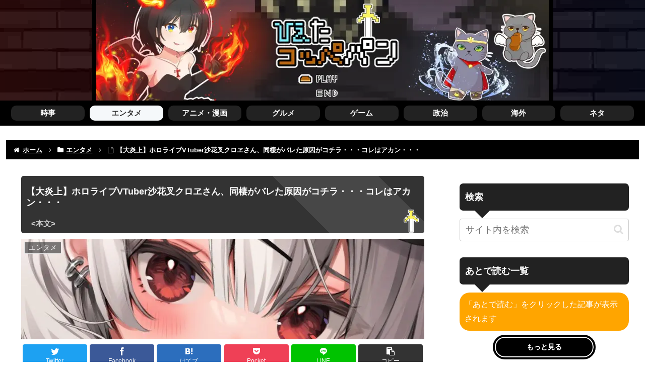

--- FILE ---
content_type: text/html; charset=UTF-8
request_url: https://coolpan.net/entame/sad-news-holmen-cohabitat-flames/
body_size: 51014
content:
<!doctype html><html lang="ja"><head><meta charset="utf-8"><meta http-equiv="X-UA-Compatible" content="IE=edge"><meta name="viewport" content="width=device-width, initial-scale=1.0, viewport-fit=cover"/>  <script async src="https://www.googletagmanager.com/gtag/js?id=G-WBLXCSNS2W"></script> <script defer src="[data-uri]"></script> <meta name="referrer" content="always"><meta name="referrer" content="unsafe-url"><link rel="preconnect dns-prefetch" href="//www.googletagmanager.com"><link rel="preconnect dns-prefetch" href="//www.google-analytics.com"><link rel="preconnect dns-prefetch" href="//ajax.googleapis.com"><link rel="preconnect dns-prefetch" href="//cdnjs.cloudflare.com"><link rel="preconnect dns-prefetch" href="//pagead2.googlesyndication.com"><link rel="preconnect dns-prefetch" href="//googleads.g.doubleclick.net"><link rel="preconnect dns-prefetch" href="//tpc.googlesyndication.com"><link rel="preconnect dns-prefetch" href="//ad.doubleclick.net"><link rel="preconnect dns-prefetch" href="//www.gstatic.com"><link rel="preconnect dns-prefetch" href="//cse.google.com"><link rel="preconnect dns-prefetch" href="//fonts.gstatic.com"><link rel="preconnect dns-prefetch" href="//fonts.googleapis.com"><link rel="preconnect dns-prefetch" href="//cms.quantserve.com"><link rel="preconnect dns-prefetch" href="//secure.gravatar.com"><link rel="preconnect dns-prefetch" href="//cdn.syndication.twimg.com"><link rel="preconnect dns-prefetch" href="//cdn.jsdelivr.net"><link rel="preconnect dns-prefetch" href="//images-fe.ssl-images-amazon.com"><link rel="preconnect dns-prefetch" href="//completion.amazon.com"><link rel="preconnect dns-prefetch" href="//m.media-amazon.com"><link rel="preconnect dns-prefetch" href="//i.moshimo.com"><link rel="preconnect dns-prefetch" href="//aml.valuecommerce.com"><link rel="preconnect dns-prefetch" href="//dalc.valuecommerce.com"><link rel="preconnect dns-prefetch" href="//dalb.valuecommerce.com"> <script data-cfasync="false" data-no-defer="1" data-no-minify="1" data-no-optimize="1">var ewww_webp_supported=!1;function check_webp_feature(A,e){var w;e=void 0!==e?e:function(){},ewww_webp_supported?e(ewww_webp_supported):((w=new Image).onload=function(){ewww_webp_supported=0<w.width&&0<w.height,e&&e(ewww_webp_supported)},w.onerror=function(){e&&e(!1)},w.src="data:image/webp;base64,"+{alpha:"UklGRkoAAABXRUJQVlA4WAoAAAAQAAAAAAAAAAAAQUxQSAwAAAARBxAR/Q9ERP8DAABWUDggGAAAABQBAJ0BKgEAAQAAAP4AAA3AAP7mtQAAAA=="}[A])}check_webp_feature("alpha");</script><script data-cfasync="false" data-no-defer="1" data-no-minify="1" data-no-optimize="1">var Arrive=function(c,w){"use strict";if(c.MutationObserver&&"undefined"!=typeof HTMLElement){var r,a=0,u=(r=HTMLElement.prototype.matches||HTMLElement.prototype.webkitMatchesSelector||HTMLElement.prototype.mozMatchesSelector||HTMLElement.prototype.msMatchesSelector,{matchesSelector:function(e,t){return e instanceof HTMLElement&&r.call(e,t)},addMethod:function(e,t,r){var a=e[t];e[t]=function(){return r.length==arguments.length?r.apply(this,arguments):"function"==typeof a?a.apply(this,arguments):void 0}},callCallbacks:function(e,t){t&&t.options.onceOnly&&1==t.firedElems.length&&(e=[e[0]]);for(var r,a=0;r=e[a];a++)r&&r.callback&&r.callback.call(r.elem,r.elem);t&&t.options.onceOnly&&1==t.firedElems.length&&t.me.unbindEventWithSelectorAndCallback.call(t.target,t.selector,t.callback)},checkChildNodesRecursively:function(e,t,r,a){for(var i,n=0;i=e[n];n++)r(i,t,a)&&a.push({callback:t.callback,elem:i}),0<i.childNodes.length&&u.checkChildNodesRecursively(i.childNodes,t,r,a)},mergeArrays:function(e,t){var r,a={};for(r in e)e.hasOwnProperty(r)&&(a[r]=e[r]);for(r in t)t.hasOwnProperty(r)&&(a[r]=t[r]);return a},toElementsArray:function(e){return e=void 0!==e&&("number"!=typeof e.length||e===c)?[e]:e}}),e=(l.prototype.addEvent=function(e,t,r,a){a={target:e,selector:t,options:r,callback:a,firedElems:[]};return this._beforeAdding&&this._beforeAdding(a),this._eventsBucket.push(a),a},l.prototype.removeEvent=function(e){for(var t,r=this._eventsBucket.length-1;t=this._eventsBucket[r];r--)e(t)&&(this._beforeRemoving&&this._beforeRemoving(t),(t=this._eventsBucket.splice(r,1))&&t.length&&(t[0].callback=null))},l.prototype.beforeAdding=function(e){this._beforeAdding=e},l.prototype.beforeRemoving=function(e){this._beforeRemoving=e},l),t=function(i,n){var o=new e,l=this,s={fireOnAttributesModification:!1};return o.beforeAdding(function(t){var e=t.target;e!==c.document&&e!==c||(e=document.getElementsByTagName("html")[0]);var r=new MutationObserver(function(e){n.call(this,e,t)}),a=i(t.options);r.observe(e,a),t.observer=r,t.me=l}),o.beforeRemoving(function(e){e.observer.disconnect()}),this.bindEvent=function(e,t,r){t=u.mergeArrays(s,t);for(var a=u.toElementsArray(this),i=0;i<a.length;i++)o.addEvent(a[i],e,t,r)},this.unbindEvent=function(){var r=u.toElementsArray(this);o.removeEvent(function(e){for(var t=0;t<r.length;t++)if(this===w||e.target===r[t])return!0;return!1})},this.unbindEventWithSelectorOrCallback=function(r){var a=u.toElementsArray(this),i=r,e="function"==typeof r?function(e){for(var t=0;t<a.length;t++)if((this===w||e.target===a[t])&&e.callback===i)return!0;return!1}:function(e){for(var t=0;t<a.length;t++)if((this===w||e.target===a[t])&&e.selector===r)return!0;return!1};o.removeEvent(e)},this.unbindEventWithSelectorAndCallback=function(r,a){var i=u.toElementsArray(this);o.removeEvent(function(e){for(var t=0;t<i.length;t++)if((this===w||e.target===i[t])&&e.selector===r&&e.callback===a)return!0;return!1})},this},i=new function(){var s={fireOnAttributesModification:!1,onceOnly:!1,existing:!1};function n(e,t,r){return!(!u.matchesSelector(e,t.selector)||(e._id===w&&(e._id=a++),-1!=t.firedElems.indexOf(e._id)))&&(t.firedElems.push(e._id),!0)}var c=(i=new t(function(e){var t={attributes:!1,childList:!0,subtree:!0};return e.fireOnAttributesModification&&(t.attributes=!0),t},function(e,i){e.forEach(function(e){var t=e.addedNodes,r=e.target,a=[];null!==t&&0<t.length?u.checkChildNodesRecursively(t,i,n,a):"attributes"===e.type&&n(r,i)&&a.push({callback:i.callback,elem:r}),u.callCallbacks(a,i)})})).bindEvent;return i.bindEvent=function(e,t,r){t=void 0===r?(r=t,s):u.mergeArrays(s,t);var a=u.toElementsArray(this);if(t.existing){for(var i=[],n=0;n<a.length;n++)for(var o=a[n].querySelectorAll(e),l=0;l<o.length;l++)i.push({callback:r,elem:o[l]});if(t.onceOnly&&i.length)return r.call(i[0].elem,i[0].elem);setTimeout(u.callCallbacks,1,i)}c.call(this,e,t,r)},i},o=new function(){var a={};function i(e,t){return u.matchesSelector(e,t.selector)}var n=(o=new t(function(){return{childList:!0,subtree:!0}},function(e,r){e.forEach(function(e){var t=e.removedNodes,e=[];null!==t&&0<t.length&&u.checkChildNodesRecursively(t,r,i,e),u.callCallbacks(e,r)})})).bindEvent;return o.bindEvent=function(e,t,r){t=void 0===r?(r=t,a):u.mergeArrays(a,t),n.call(this,e,t,r)},o};d(HTMLElement.prototype),d(NodeList.prototype),d(HTMLCollection.prototype),d(HTMLDocument.prototype),d(Window.prototype);var n={};return s(i,n,"unbindAllArrive"),s(o,n,"unbindAllLeave"),n}function l(){this._eventsBucket=[],this._beforeAdding=null,this._beforeRemoving=null}function s(e,t,r){u.addMethod(t,r,e.unbindEvent),u.addMethod(t,r,e.unbindEventWithSelectorOrCallback),u.addMethod(t,r,e.unbindEventWithSelectorAndCallback)}function d(e){e.arrive=i.bindEvent,s(i,e,"unbindArrive"),e.leave=o.bindEvent,s(o,e,"unbindLeave")}}(window,void 0),ewww_webp_supported=!1;function check_webp_feature(e,t){var r;ewww_webp_supported?t(ewww_webp_supported):((r=new Image).onload=function(){ewww_webp_supported=0<r.width&&0<r.height,t(ewww_webp_supported)},r.onerror=function(){t(!1)},r.src="data:image/webp;base64,"+{alpha:"UklGRkoAAABXRUJQVlA4WAoAAAAQAAAAAAAAAAAAQUxQSAwAAAARBxAR/Q9ERP8DAABWUDggGAAAABQBAJ0BKgEAAQAAAP4AAA3AAP7mtQAAAA==",animation:"UklGRlIAAABXRUJQVlA4WAoAAAASAAAAAAAAAAAAQU5JTQYAAAD/////AABBTk1GJgAAAAAAAAAAAAAAAAAAAGQAAABWUDhMDQAAAC8AAAAQBxAREYiI/gcA"}[e])}function ewwwLoadImages(e){if(e){for(var t=document.querySelectorAll(".batch-image img, .image-wrapper a, .ngg-pro-masonry-item a, .ngg-galleria-offscreen-seo-wrapper a"),r=0,a=t.length;r<a;r++)ewwwAttr(t[r],"data-src",t[r].getAttribute("data-webp")),ewwwAttr(t[r],"data-thumbnail",t[r].getAttribute("data-webp-thumbnail"));for(var i=document.querySelectorAll(".rev_slider ul li"),r=0,a=i.length;r<a;r++){ewwwAttr(i[r],"data-thumb",i[r].getAttribute("data-webp-thumb"));for(var n=1;n<11;)ewwwAttr(i[r],"data-param"+n,i[r].getAttribute("data-webp-param"+n)),n++}for(r=0,a=(i=document.querySelectorAll(".rev_slider img")).length;r<a;r++)ewwwAttr(i[r],"data-lazyload",i[r].getAttribute("data-webp-lazyload"));for(var o=document.querySelectorAll("div.woocommerce-product-gallery__image"),r=0,a=o.length;r<a;r++)ewwwAttr(o[r],"data-thumb",o[r].getAttribute("data-webp-thumb"))}for(var l=document.querySelectorAll("video"),r=0,a=l.length;r<a;r++)ewwwAttr(l[r],"poster",e?l[r].getAttribute("data-poster-webp"):l[r].getAttribute("data-poster-image"));for(var s,c=document.querySelectorAll("img.ewww_webp_lazy_load"),r=0,a=c.length;r<a;r++)e&&(ewwwAttr(c[r],"data-lazy-srcset",c[r].getAttribute("data-lazy-srcset-webp")),ewwwAttr(c[r],"data-srcset",c[r].getAttribute("data-srcset-webp")),ewwwAttr(c[r],"data-lazy-src",c[r].getAttribute("data-lazy-src-webp")),ewwwAttr(c[r],"data-src",c[r].getAttribute("data-src-webp")),ewwwAttr(c[r],"data-orig-file",c[r].getAttribute("data-webp-orig-file")),ewwwAttr(c[r],"data-medium-file",c[r].getAttribute("data-webp-medium-file")),ewwwAttr(c[r],"data-large-file",c[r].getAttribute("data-webp-large-file")),null!=(s=c[r].getAttribute("srcset"))&&!1!==s&&s.includes("R0lGOD")&&ewwwAttr(c[r],"src",c[r].getAttribute("data-lazy-src-webp"))),c[r].className=c[r].className.replace(/\bewww_webp_lazy_load\b/,"");for(var w=document.querySelectorAll(".ewww_webp"),r=0,a=w.length;r<a;r++)e?(ewwwAttr(w[r],"srcset",w[r].getAttribute("data-srcset-webp")),ewwwAttr(w[r],"src",w[r].getAttribute("data-src-webp")),ewwwAttr(w[r],"data-orig-file",w[r].getAttribute("data-webp-orig-file")),ewwwAttr(w[r],"data-medium-file",w[r].getAttribute("data-webp-medium-file")),ewwwAttr(w[r],"data-large-file",w[r].getAttribute("data-webp-large-file")),ewwwAttr(w[r],"data-large_image",w[r].getAttribute("data-webp-large_image")),ewwwAttr(w[r],"data-src",w[r].getAttribute("data-webp-src"))):(ewwwAttr(w[r],"srcset",w[r].getAttribute("data-srcset-img")),ewwwAttr(w[r],"src",w[r].getAttribute("data-src-img"))),w[r].className=w[r].className.replace(/\bewww_webp\b/,"ewww_webp_loaded");window.jQuery&&jQuery.fn.isotope&&jQuery.fn.imagesLoaded&&(jQuery(".fusion-posts-container-infinite").imagesLoaded(function(){jQuery(".fusion-posts-container-infinite").hasClass("isotope")&&jQuery(".fusion-posts-container-infinite").isotope()}),jQuery(".fusion-portfolio:not(.fusion-recent-works) .fusion-portfolio-wrapper").imagesLoaded(function(){jQuery(".fusion-portfolio:not(.fusion-recent-works) .fusion-portfolio-wrapper").isotope()}))}function ewwwWebPInit(e){ewwwLoadImages(e),ewwwNggLoadGalleries(e),document.arrive(".ewww_webp",function(){ewwwLoadImages(e)}),document.arrive(".ewww_webp_lazy_load",function(){ewwwLoadImages(e)}),document.arrive("videos",function(){ewwwLoadImages(e)}),"loading"==document.readyState?document.addEventListener("DOMContentLoaded",ewwwJSONParserInit):("undefined"!=typeof galleries&&ewwwNggParseGalleries(e),ewwwWooParseVariations(e))}function ewwwAttr(e,t,r){null!=r&&!1!==r&&e.setAttribute(t,r)}function ewwwJSONParserInit(){"undefined"!=typeof galleries&&check_webp_feature("alpha",ewwwNggParseGalleries),check_webp_feature("alpha",ewwwWooParseVariations)}function ewwwWooParseVariations(e){if(e)for(var t=document.querySelectorAll("form.variations_form"),r=0,a=t.length;r<a;r++){var i=t[r].getAttribute("data-product_variations"),n=!1;try{for(var o in i=JSON.parse(i))void 0!==i[o]&&void 0!==i[o].image&&(void 0!==i[o].image.src_webp&&(i[o].image.src=i[o].image.src_webp,n=!0),void 0!==i[o].image.srcset_webp&&(i[o].image.srcset=i[o].image.srcset_webp,n=!0),void 0!==i[o].image.full_src_webp&&(i[o].image.full_src=i[o].image.full_src_webp,n=!0),void 0!==i[o].image.gallery_thumbnail_src_webp&&(i[o].image.gallery_thumbnail_src=i[o].image.gallery_thumbnail_src_webp,n=!0),void 0!==i[o].image.thumb_src_webp&&(i[o].image.thumb_src=i[o].image.thumb_src_webp,n=!0));n&&ewwwAttr(t[r],"data-product_variations",JSON.stringify(i))}catch(e){}}}function ewwwNggParseGalleries(e){if(e)for(var t in galleries){var r=galleries[t];galleries[t].images_list=ewwwNggParseImageList(r.images_list)}}function ewwwNggLoadGalleries(e){e&&document.addEventListener("ngg.galleria.themeadded",function(e,t){window.ngg_galleria._create_backup=window.ngg_galleria.create,window.ngg_galleria.create=function(e,t){var r=$(e).data("id");return galleries["gallery_"+r].images_list=ewwwNggParseImageList(galleries["gallery_"+r].images_list),window.ngg_galleria._create_backup(e,t)}})}function ewwwNggParseImageList(e){for(var t in e){var r=e[t];if(void 0!==r["image-webp"]&&(e[t].image=r["image-webp"],delete e[t]["image-webp"]),void 0!==r["thumb-webp"]&&(e[t].thumb=r["thumb-webp"],delete e[t]["thumb-webp"]),void 0!==r.full_image_webp&&(e[t].full_image=r.full_image_webp,delete e[t].full_image_webp),void 0!==r.srcsets)for(var a in r.srcsets)nggSrcset=r.srcsets[a],void 0!==r.srcsets[a+"-webp"]&&(e[t].srcsets[a]=r.srcsets[a+"-webp"],delete e[t].srcsets[a+"-webp"]);if(void 0!==r.full_srcsets)for(var i in r.full_srcsets)nggFSrcset=r.full_srcsets[i],void 0!==r.full_srcsets[i+"-webp"]&&(e[t].full_srcsets[i]=r.full_srcsets[i+"-webp"],delete e[t].full_srcsets[i+"-webp"])}return e}check_webp_feature("alpha",ewwwWebPInit);</script><title>【大炎上】ホロライブVTuber沙花叉クロヱさん、同棲がバレた原因がコチラ・・・コレはアカン・・・  |  ひえたコッペパン</title><meta name='robots' content='max-image-preview:large' /><meta property="og:type" content="article"><meta property="og:description" content="1: ひえコペ  2022/06/26(日) 14:52:55.47 ID:i9PpO1ulpくじら＝飼ってる犬の名前沙花叉クロヱ?キメラ投稿しました！ @sakamatachloe (2022/06/26 14:21:21)くじらが同じと"><meta property="og:title" content="【大炎上】ホロライブVTuber沙花叉クロヱさん、同棲がバレた原因がコチラ・・・コレはアカン・・・"><meta property="og:url" content="https://coolpan.net/entame/sad-news-holmen-cohabitat-flames/"><meta property="og:image" content="https://coolpan.net/wp-content/uploads/2022/06/channels4_profile-1.jpg"><meta property="og:site_name" content="ひえたコッペパン"><meta property="og:locale" content="ja_JP"><meta property="article:published_time" content="2022-06-26T16:12:06+09:00" /><meta property="article:modified_time" content="2026-01-18T21:49:35+09:00" /><meta property="article:section" content="エンタメ"><meta property="article:tag" content="Vtuber"><meta name="twitter:card" content="summary_large_image"><meta property="twitter:description" content="1: ひえコペ  2022/06/26(日) 14:52:55.47 ID:i9PpO1ulpくじら＝飼ってる犬の名前沙花叉クロヱ?キメラ投稿しました！ @sakamatachloe (2022/06/26 14:21:21)くじらが同じと"><meta property="twitter:title" content="【大炎上】ホロライブVTuber沙花叉クロヱさん、同棲がバレた原因がコチラ・・・コレはアカン・・・"><meta property="twitter:url" content="https://coolpan.net/entame/sad-news-holmen-cohabitat-flames/"><meta name="twitter:image" content="https://coolpan.net/wp-content/uploads/2022/06/channels4_profile-1.jpg"><meta name="twitter:domain" content="coolpan.net"><link rel='dns-prefetch' href='//ajax.googleapis.com' /><link rel='dns-prefetch' href='//cdnjs.cloudflare.com' /><link href='https://fonts.gstatic.com' crossorigin='anonymous' rel='preconnect' /><link rel="alternate" type="application/rss+xml" title="ひえたコッペパン &raquo; フィード" href="https://coolpan.net/feed/" /><link rel="alternate" type="application/rss+xml" title="ひえたコッペパン &raquo; コメントフィード" href="https://coolpan.net/comments/feed/" /><link rel="alternate" type="application/rss+xml" title="ひえたコッペパン &raquo; 【大炎上】ホロライブVTuber沙花叉クロヱさん、同棲がバレた原因がコチラ・・・コレはアカン・・・ のコメントのフィード" href="https://coolpan.net/entame/sad-news-holmen-cohabitat-flames/feed/" /><link rel='stylesheet' id='contact-form-7-css' href='https://coolpan.net/wp-content/cache/autoptimize/css/autoptimize_single_0e4a098f3f6e3faede64db8b9da80ba2.css?fver=20230816085713' media='all' /><link rel='stylesheet' id='cocoon-style-css' href='https://coolpan.net/wp-content/cache/autoptimize/css/autoptimize_single_f0ccde141f78d4e28f49b561b013b7dc.css?fver=20230731081512' media='all' /><link rel='stylesheet' id='cocoon-keyframes-css' href='https://coolpan.net/wp-content/cache/autoptimize/css/autoptimize_single_5901dd6d92630749b9a2548cc5e46dc0.css?fver=20230731081511' media='all' /><link rel='stylesheet' id='font-awesome-style-css' href='https://coolpan.net/wp-content/themes/cocoon-master/webfonts/fontawesome/css/font-awesome.min.css?fver=20230731081512' media='all' /><link rel='stylesheet' id='icomoon-style-css' href='https://coolpan.net/wp-content/cache/autoptimize/css/autoptimize_single_d77b90c9c37116fc8f6e137ce88f2877.css?fver=20230731081512' media='all' /><link rel='stylesheet' id='lity-style-css' href='https://coolpan.net/wp-content/themes/cocoon-master/plugins/lity/dist/lity.min.css?fver=20230731081512' media='all' /><link rel='stylesheet' id='cocoon-skin-style-css' href='https://coolpan.net/wp-content/themes/cocoon-child-master/skins/skin-template/style.css?fver=20220706042642' media='all' /><style id='cocoon-skin-style-inline-css'>body{color:#000}body.public-page{background-color:#fff}.go-to-top .go-to-top-button{background-color:#222}.go-to-top .go-to-top-button{color:#fff}.main{width:860px}.sidebar{width:376px}@media screen and (max-width:1256px){.wrap{width:auto}.main,.sidebar,.sidebar-left .main,.sidebar-left .sidebar{margin:0 .5%}.main{width:67.4%}.sidebar{padding:1.5%;width:30%}.entry-card-thumb{width:38%}.entry-card-content{margin-left:40%}}.logo-header img{height:300px;width:auto}.logo-header img{width:900px;height:auto}.toc-checkbox{display:none}.toc-content{visibility:hidden;height:0;opacity:.2;transition:all .5s ease-out}.toc-checkbox:checked~.toc-content{visibility:visible;padding-top:.6em;height:100%;opacity:1}.toc-title:after{content:'[開く]';margin-left:.5em;cursor:pointer;font-size:.8em}.toc-title:hover:after{text-decoration:underline}.toc-checkbox:checked+.toc-title:after{content:'[閉じる]'}.entry-content>*,.demo .entry-content p{line-height:1.8}.entry-content>*,.mce-content-body>*,.article p,.demo .entry-content p,.article dl,.article ul,.article ol,.article blockquote,.article pre,.article table,.article .toc,.body .article,.body .column-wrap,.body .new-entry-cards,.body .popular-entry-cards,.body .navi-entry-cards,.body .box-menus,.body .ranking-item,.body .rss-entry-cards,.body .widget,.body .author-box,.body .blogcard-wrap,.body .login-user-only,.body .information-box,.body .question-box,.body .alert-box,.body .information,.body .question,.body .alert,.body .memo-box,.body .comment-box,.body .common-icon-box,.body .blank-box,.body .button-block,.body .micro-bottom,.body .caption-box,.body .tab-caption-box,.body .label-box,.body .toggle-wrap,.body .wp-block-image,.body .booklink-box,.body .kaerebalink-box,.body .tomarebalink-box,.body .product-item-box,.body .speech-wrap,.body .wp-block-categories,.body .wp-block-archives,.body .wp-block-archives-dropdown,.body .wp-block-calendar,.body .ad-area,.body .wp-block-gallery,.body .wp-block-audio,.body .wp-block-cover,.body .wp-block-file,.body .wp-block-media-text,.body .wp-block-video,.body .wp-block-buttons,.body .wp-block-columns,.body .wp-block-separator,.body .components-placeholder,.body .wp-block-search,.body .wp-block-social-links,.body .timeline-box,.body .blogcard-type,.body .btn-wrap,.body .btn-wrap a,.body .block-box,.body .wp-block-embed,.body .wp-block-group,.body .wp-block-table,.body .scrollable-table,.body .wp-block-separator,.body .wp-block,.body .video-container,.comment-area,.related-entries,.pager-post-navi,.comment-respond{margin-bottom:1.8em}.is-root-container>*{margin-bottom:1.8em!important}.article h2,.article h3,.article h4,.article h5,.article h6{margin-bottom:1.62em}@media screen and (max-width:480px){.body,.menu-content{font-size:16px}}@media screen and (max-width:781px){.wp-block-column{margin-bottom:1.8em}}@media screen and (max-width:834px){.column-wrap>div{margin-bottom:1.8em}}.article .micro-top{margin-bottom:.36em}.article .micro-bottom{margin-top:-1.62em}.article .micro-balloon{margin-bottom:.9em}.article .micro-bottom.micro-balloon{margin-top:-1.26em}.blank-box.bb-key-color{border-color:#19448e}.iic-key-color li:before{color:#19448e}.blank-box.bb-tab.bb-key-color:before{background-color:#19448e}.tb-key-color .toggle-button{border:1px solid #19448e;background:#19448e;color:#fff}.tb-key-color .toggle-button:before{color:#ccc}.tb-key-color .toggle-checkbox:checked~.toggle-content{border-color:#19448e}.cb-key-color.caption-box{border-color:#19448e}.cb-key-color .caption-box-label{background-color:#19448e;color:#fff}.tcb-key-color .tab-caption-box-label{background-color:#19448e;color:#fff}.tcb-key-color .tab-caption-box-content{border-color:#19448e}.lb-key-color .label-box-content{border-color:#19448e}.mc-key-color{background-color:#19448e;color:#fff;border:0}.mc-key-color.micro-bottom:after{border-bottom-color:#19448e;border-top-color:transparent}.mc-key-color:before{border-top-color:transparent;border-bottom-color:transparent}.mc-key-color:after{border-top-color:#19448e}.btn-key-color,.btn-wrap.btn-wrap-key-color>a{background-color:#19448e}.has-text-color.has-key-color-color{color:#19448e}.has-background.has-key-color-background-color{background-color:#19448e}.body.article,body#tinymce.wp-editor{background-color:#fff}.body.article,.editor-post-title__block .editor-post-title__input,body#tinymce.wp-editor{color:#333}html .body .has-key-color-background-color{background-color:#19448e}html .body .has-key-color-color{color:#19448e}html .body .has-key-color-border-color{border-color:#19448e}html .body .btn-wrap.has-key-color-background-color>a{background-color:#19448e}html .body .btn-wrap.has-key-color-color>a{color:#19448e}html .body .btn-wrap.has-key-color-border-color>a{border-color:#19448e}html .body .bb-tab.has-key-color-border-color .bb-label{background-color:#19448e}html .body .toggle-wrap.has-key-color-border-color .toggle-button{background-color:#19448e}html .body .toggle-wrap.has-key-color-border-color .toggle-button,html .body .toggle-wrap.has-key-color-border-color .toggle-content{border-color:#19448e}html .body .toggle-wrap.has-key-color-background-color .toggle-content{background-color:#19448e}html .body .toggle-wrap.has-key-color-color .toggle-content{color:#19448e}html .body .iconlist-box.has-key-color-icon-color li:before{color:#19448e}.micro-text.has-key-color-color{color:#19448e}html .body .micro-balloon.has-key-color-color{color:#19448e}html .body .micro-balloon.has-key-color-background-color{background-color:#19448e;border-color:transparent}html .body .micro-balloon.has-key-color-background-color.micro-bottom:after{border-bottom-color:#19448e;border-top-color:transparent}html .body .micro-balloon.has-key-color-background-color:before{border-top-color:transparent;border-bottom-color:transparent}html .body .micro-balloon.has-key-color-background-color:after{border-top-color:#19448e}html .body .micro-balloon.has-border-color.has-key-color-border-color{border-color:#19448e}html .body .micro-balloon.micro-top.has-key-color-border-color:before{border-top-color:#19448e}html .body .micro-balloon.micro-bottom.has-key-color-border-color:before{border-bottom-color:#19448e}html .body .caption-box.has-key-color-border-color .box-label{background-color:#19448e}html .body .tab-caption-box.has-key-color-border-color .box-label{background-color:#19448e}html .body .tab-caption-box.has-key-color-border-color .box-content{border-color:#19448e}html .body .tab-caption-box.has-key-color-background-color .box-content{background-color:#19448e}html .body .tab-caption-box.has-key-color-color .box-content{color:#19448e}html .body .label-box.has-key-color-border-color .box-content{border-color:#19448e}html .body .label-box.has-key-color-background-color .box-content{background-color:#19448e}html .body .label-box.has-key-color-color .box-content{color:#19448e}html .body .speech-balloon.has-key-color-background-color{background-color:#19448e}html .body .speech-balloon.has-text-color.has-key-color-color{color:#19448e}html .body .speech-balloon.has-key-color-border-color{border-color:#19448e}html .body .sbp-l .speech-balloon.has-key-color-border-color:before{border-right-color:#19448e}html .body .sbp-r .speech-balloon.has-key-color-border-color:before{border-left-color:#19448e}html .body .sbp-l .speech-balloon.has-key-color-background-color:after{border-right-color:#19448e}html .body .sbp-r .speech-balloon.has-key-color-background-color:after{border-left-color:#19448e}html .body .sbs-line.sbp-r .speech-balloon.has-key-color-background-color{background-color:#19448e}html .body .sbs-line.sbp-r .speech-balloon.has-key-color-border-color{border-color:#19448e}html .body .speech-wraphtml .body .sbs-think .speech-balloon.has-key-color-border-color:before,html .body .speech-wrap.sbs-think .speech-balloon.has-key-color-border-color:after{border-color:#19448e}html .body .sbs-think .speech-balloon.has-key-color-background-color:before,html .body .sbs-think .speech-balloon.has-key-color-background-color:after{background-color:#19448e}html .body .sbs-think .speech-balloon.has-key-color-border-color:before{border-color:#19448e}html .body .timeline-box.has-key-color-point-color .timeline-item:before{background-color:#19448e}.has-key-color-border-color.is-style-accordion .faq-question{background-color:#19448e}html .body .has-key-color-question-color .faq-question-label{color:#19448e}html .body .has-key-color-question-color.has-border-color .faq-question-label{color:#19448e}html .body .has-key-color-answer-color .faq-answer-label{color:#19448e}html .body .is-style-square.has-key-color-question-color .faq-question-label{color:#fff;background-color:#19448e}html .body .is-style-square.has-key-color-answer-color .faq-answer-label{color:#fff;background-color:#19448e}html .body .has-red-background-color{background-color:#e60033}html .body .has-red-color{color:#e60033}html .body .has-red-border-color{border-color:#e60033}html .body .btn-wrap.has-red-background-color>a{background-color:#e60033}html .body .btn-wrap.has-red-color>a{color:#e60033}html .body .btn-wrap.has-red-border-color>a{border-color:#e60033}html .body .bb-tab.has-red-border-color .bb-label{background-color:#e60033}html .body .toggle-wrap.has-red-border-color .toggle-button{background-color:#e60033}html .body .toggle-wrap.has-red-border-color .toggle-button,html .body .toggle-wrap.has-red-border-color .toggle-content{border-color:#e60033}html .body .toggle-wrap.has-red-background-color .toggle-content{background-color:#e60033}html .body .toggle-wrap.has-red-color .toggle-content{color:#e60033}html .body .iconlist-box.has-red-icon-color li:before{color:#e60033}.micro-text.has-red-color{color:#e60033}html .body .micro-balloon.has-red-color{color:#e60033}html .body .micro-balloon.has-red-background-color{background-color:#e60033;border-color:transparent}html .body .micro-balloon.has-red-background-color.micro-bottom:after{border-bottom-color:#e60033;border-top-color:transparent}html .body .micro-balloon.has-red-background-color:before{border-top-color:transparent;border-bottom-color:transparent}html .body .micro-balloon.has-red-background-color:after{border-top-color:#e60033}html .body .micro-balloon.has-border-color.has-red-border-color{border-color:#e60033}html .body .micro-balloon.micro-top.has-red-border-color:before{border-top-color:#e60033}html .body .micro-balloon.micro-bottom.has-red-border-color:before{border-bottom-color:#e60033}html .body .caption-box.has-red-border-color .box-label{background-color:#e60033}html .body .tab-caption-box.has-red-border-color .box-label{background-color:#e60033}html .body .tab-caption-box.has-red-border-color .box-content{border-color:#e60033}html .body .tab-caption-box.has-red-background-color .box-content{background-color:#e60033}html .body .tab-caption-box.has-red-color .box-content{color:#e60033}html .body .label-box.has-red-border-color .box-content{border-color:#e60033}html .body .label-box.has-red-background-color .box-content{background-color:#e60033}html .body .label-box.has-red-color .box-content{color:#e60033}html .body .speech-balloon.has-red-background-color{background-color:#e60033}html .body .speech-balloon.has-text-color.has-red-color{color:#e60033}html .body .speech-balloon.has-red-border-color{border-color:#e60033}html .body .sbp-l .speech-balloon.has-red-border-color:before{border-right-color:#e60033}html .body .sbp-r .speech-balloon.has-red-border-color:before{border-left-color:#e60033}html .body .sbp-l .speech-balloon.has-red-background-color:after{border-right-color:#e60033}html .body .sbp-r .speech-balloon.has-red-background-color:after{border-left-color:#e60033}html .body .sbs-line.sbp-r .speech-balloon.has-red-background-color{background-color:#e60033}html .body .sbs-line.sbp-r .speech-balloon.has-red-border-color{border-color:#e60033}html .body .speech-wraphtml .body .sbs-think .speech-balloon.has-red-border-color:before,html .body .speech-wrap.sbs-think .speech-balloon.has-red-border-color:after{border-color:#e60033}html .body .sbs-think .speech-balloon.has-red-background-color:before,html .body .sbs-think .speech-balloon.has-red-background-color:after{background-color:#e60033}html .body .sbs-think .speech-balloon.has-red-border-color:before{border-color:#e60033}html .body .timeline-box.has-red-point-color .timeline-item:before{background-color:#e60033}.has-red-border-color.is-style-accordion .faq-question{background-color:#e60033}html .body .has-red-question-color .faq-question-label{color:#e60033}html .body .has-red-question-color.has-border-color .faq-question-label{color:#e60033}html .body .has-red-answer-color .faq-answer-label{color:#e60033}html .body .is-style-square.has-red-question-color .faq-question-label{color:#fff;background-color:#e60033}html .body .is-style-square.has-red-answer-color .faq-answer-label{color:#fff;background-color:#e60033}html .body .has-pink-background-color{background-color:#e95295}html .body .has-pink-color{color:#e95295}html .body .has-pink-border-color{border-color:#e95295}html .body .btn-wrap.has-pink-background-color>a{background-color:#e95295}html .body .btn-wrap.has-pink-color>a{color:#e95295}html .body .btn-wrap.has-pink-border-color>a{border-color:#e95295}html .body .bb-tab.has-pink-border-color .bb-label{background-color:#e95295}html .body .toggle-wrap.has-pink-border-color .toggle-button{background-color:#e95295}html .body .toggle-wrap.has-pink-border-color .toggle-button,html .body .toggle-wrap.has-pink-border-color .toggle-content{border-color:#e95295}html .body .toggle-wrap.has-pink-background-color .toggle-content{background-color:#e95295}html .body .toggle-wrap.has-pink-color .toggle-content{color:#e95295}html .body .iconlist-box.has-pink-icon-color li:before{color:#e95295}.micro-text.has-pink-color{color:#e95295}html .body .micro-balloon.has-pink-color{color:#e95295}html .body .micro-balloon.has-pink-background-color{background-color:#e95295;border-color:transparent}html .body .micro-balloon.has-pink-background-color.micro-bottom:after{border-bottom-color:#e95295;border-top-color:transparent}html .body .micro-balloon.has-pink-background-color:before{border-top-color:transparent;border-bottom-color:transparent}html .body .micro-balloon.has-pink-background-color:after{border-top-color:#e95295}html .body .micro-balloon.has-border-color.has-pink-border-color{border-color:#e95295}html .body .micro-balloon.micro-top.has-pink-border-color:before{border-top-color:#e95295}html .body .micro-balloon.micro-bottom.has-pink-border-color:before{border-bottom-color:#e95295}html .body .caption-box.has-pink-border-color .box-label{background-color:#e95295}html .body .tab-caption-box.has-pink-border-color .box-label{background-color:#e95295}html .body .tab-caption-box.has-pink-border-color .box-content{border-color:#e95295}html .body .tab-caption-box.has-pink-background-color .box-content{background-color:#e95295}html .body .tab-caption-box.has-pink-color .box-content{color:#e95295}html .body .label-box.has-pink-border-color .box-content{border-color:#e95295}html .body .label-box.has-pink-background-color .box-content{background-color:#e95295}html .body .label-box.has-pink-color .box-content{color:#e95295}html .body .speech-balloon.has-pink-background-color{background-color:#e95295}html .body .speech-balloon.has-text-color.has-pink-color{color:#e95295}html .body .speech-balloon.has-pink-border-color{border-color:#e95295}html .body .sbp-l .speech-balloon.has-pink-border-color:before{border-right-color:#e95295}html .body .sbp-r .speech-balloon.has-pink-border-color:before{border-left-color:#e95295}html .body .sbp-l .speech-balloon.has-pink-background-color:after{border-right-color:#e95295}html .body .sbp-r .speech-balloon.has-pink-background-color:after{border-left-color:#e95295}html .body .sbs-line.sbp-r .speech-balloon.has-pink-background-color{background-color:#e95295}html .body .sbs-line.sbp-r .speech-balloon.has-pink-border-color{border-color:#e95295}html .body .speech-wraphtml .body .sbs-think .speech-balloon.has-pink-border-color:before,html .body .speech-wrap.sbs-think .speech-balloon.has-pink-border-color:after{border-color:#e95295}html .body .sbs-think .speech-balloon.has-pink-background-color:before,html .body .sbs-think .speech-balloon.has-pink-background-color:after{background-color:#e95295}html .body .sbs-think .speech-balloon.has-pink-border-color:before{border-color:#e95295}html .body .timeline-box.has-pink-point-color .timeline-item:before{background-color:#e95295}.has-pink-border-color.is-style-accordion .faq-question{background-color:#e95295}html .body .has-pink-question-color .faq-question-label{color:#e95295}html .body .has-pink-question-color.has-border-color .faq-question-label{color:#e95295}html .body .has-pink-answer-color .faq-answer-label{color:#e95295}html .body .is-style-square.has-pink-question-color .faq-question-label{color:#fff;background-color:#e95295}html .body .is-style-square.has-pink-answer-color .faq-answer-label{color:#fff;background-color:#e95295}html .body .has-purple-background-color{background-color:#884898}html .body .has-purple-color{color:#884898}html .body .has-purple-border-color{border-color:#884898}html .body .btn-wrap.has-purple-background-color>a{background-color:#884898}html .body .btn-wrap.has-purple-color>a{color:#884898}html .body .btn-wrap.has-purple-border-color>a{border-color:#884898}html .body .bb-tab.has-purple-border-color .bb-label{background-color:#884898}html .body .toggle-wrap.has-purple-border-color .toggle-button{background-color:#884898}html .body .toggle-wrap.has-purple-border-color .toggle-button,html .body .toggle-wrap.has-purple-border-color .toggle-content{border-color:#884898}html .body .toggle-wrap.has-purple-background-color .toggle-content{background-color:#884898}html .body .toggle-wrap.has-purple-color .toggle-content{color:#884898}html .body .iconlist-box.has-purple-icon-color li:before{color:#884898}.micro-text.has-purple-color{color:#884898}html .body .micro-balloon.has-purple-color{color:#884898}html .body .micro-balloon.has-purple-background-color{background-color:#884898;border-color:transparent}html .body .micro-balloon.has-purple-background-color.micro-bottom:after{border-bottom-color:#884898;border-top-color:transparent}html .body .micro-balloon.has-purple-background-color:before{border-top-color:transparent;border-bottom-color:transparent}html .body .micro-balloon.has-purple-background-color:after{border-top-color:#884898}html .body .micro-balloon.has-border-color.has-purple-border-color{border-color:#884898}html .body .micro-balloon.micro-top.has-purple-border-color:before{border-top-color:#884898}html .body .micro-balloon.micro-bottom.has-purple-border-color:before{border-bottom-color:#884898}html .body .caption-box.has-purple-border-color .box-label{background-color:#884898}html .body .tab-caption-box.has-purple-border-color .box-label{background-color:#884898}html .body .tab-caption-box.has-purple-border-color .box-content{border-color:#884898}html .body .tab-caption-box.has-purple-background-color .box-content{background-color:#884898}html .body .tab-caption-box.has-purple-color .box-content{color:#884898}html .body .label-box.has-purple-border-color .box-content{border-color:#884898}html .body .label-box.has-purple-background-color .box-content{background-color:#884898}html .body .label-box.has-purple-color .box-content{color:#884898}html .body .speech-balloon.has-purple-background-color{background-color:#884898}html .body .speech-balloon.has-text-color.has-purple-color{color:#884898}html .body .speech-balloon.has-purple-border-color{border-color:#884898}html .body .sbp-l .speech-balloon.has-purple-border-color:before{border-right-color:#884898}html .body .sbp-r .speech-balloon.has-purple-border-color:before{border-left-color:#884898}html .body .sbp-l .speech-balloon.has-purple-background-color:after{border-right-color:#884898}html .body .sbp-r .speech-balloon.has-purple-background-color:after{border-left-color:#884898}html .body .sbs-line.sbp-r .speech-balloon.has-purple-background-color{background-color:#884898}html .body .sbs-line.sbp-r .speech-balloon.has-purple-border-color{border-color:#884898}html .body .speech-wraphtml .body .sbs-think .speech-balloon.has-purple-border-color:before,html .body .speech-wrap.sbs-think .speech-balloon.has-purple-border-color:after{border-color:#884898}html .body .sbs-think .speech-balloon.has-purple-background-color:before,html .body .sbs-think .speech-balloon.has-purple-background-color:after{background-color:#884898}html .body .sbs-think .speech-balloon.has-purple-border-color:before{border-color:#884898}html .body .timeline-box.has-purple-point-color .timeline-item:before{background-color:#884898}.has-purple-border-color.is-style-accordion .faq-question{background-color:#884898}html .body .has-purple-question-color .faq-question-label{color:#884898}html .body .has-purple-question-color.has-border-color .faq-question-label{color:#884898}html .body .has-purple-answer-color .faq-answer-label{color:#884898}html .body .is-style-square.has-purple-question-color .faq-question-label{color:#fff;background-color:#884898}html .body .is-style-square.has-purple-answer-color .faq-answer-label{color:#fff;background-color:#884898}html .body .has-deep-background-color{background-color:#55295b}html .body .has-deep-color{color:#55295b}html .body .has-deep-border-color{border-color:#55295b}html .body .btn-wrap.has-deep-background-color>a{background-color:#55295b}html .body .btn-wrap.has-deep-color>a{color:#55295b}html .body .btn-wrap.has-deep-border-color>a{border-color:#55295b}html .body .bb-tab.has-deep-border-color .bb-label{background-color:#55295b}html .body .toggle-wrap.has-deep-border-color .toggle-button{background-color:#55295b}html .body .toggle-wrap.has-deep-border-color .toggle-button,html .body .toggle-wrap.has-deep-border-color .toggle-content{border-color:#55295b}html .body .toggle-wrap.has-deep-background-color .toggle-content{background-color:#55295b}html .body .toggle-wrap.has-deep-color .toggle-content{color:#55295b}html .body .iconlist-box.has-deep-icon-color li:before{color:#55295b}.micro-text.has-deep-color{color:#55295b}html .body .micro-balloon.has-deep-color{color:#55295b}html .body .micro-balloon.has-deep-background-color{background-color:#55295b;border-color:transparent}html .body .micro-balloon.has-deep-background-color.micro-bottom:after{border-bottom-color:#55295b;border-top-color:transparent}html .body .micro-balloon.has-deep-background-color:before{border-top-color:transparent;border-bottom-color:transparent}html .body .micro-balloon.has-deep-background-color:after{border-top-color:#55295b}html .body .micro-balloon.has-border-color.has-deep-border-color{border-color:#55295b}html .body .micro-balloon.micro-top.has-deep-border-color:before{border-top-color:#55295b}html .body .micro-balloon.micro-bottom.has-deep-border-color:before{border-bottom-color:#55295b}html .body .caption-box.has-deep-border-color .box-label{background-color:#55295b}html .body .tab-caption-box.has-deep-border-color .box-label{background-color:#55295b}html .body .tab-caption-box.has-deep-border-color .box-content{border-color:#55295b}html .body .tab-caption-box.has-deep-background-color .box-content{background-color:#55295b}html .body .tab-caption-box.has-deep-color .box-content{color:#55295b}html .body .label-box.has-deep-border-color .box-content{border-color:#55295b}html .body .label-box.has-deep-background-color .box-content{background-color:#55295b}html .body .label-box.has-deep-color .box-content{color:#55295b}html .body .speech-balloon.has-deep-background-color{background-color:#55295b}html .body .speech-balloon.has-text-color.has-deep-color{color:#55295b}html .body .speech-balloon.has-deep-border-color{border-color:#55295b}html .body .sbp-l .speech-balloon.has-deep-border-color:before{border-right-color:#55295b}html .body .sbp-r .speech-balloon.has-deep-border-color:before{border-left-color:#55295b}html .body .sbp-l .speech-balloon.has-deep-background-color:after{border-right-color:#55295b}html .body .sbp-r .speech-balloon.has-deep-background-color:after{border-left-color:#55295b}html .body .sbs-line.sbp-r .speech-balloon.has-deep-background-color{background-color:#55295b}html .body .sbs-line.sbp-r .speech-balloon.has-deep-border-color{border-color:#55295b}html .body .speech-wraphtml .body .sbs-think .speech-balloon.has-deep-border-color:before,html .body .speech-wrap.sbs-think .speech-balloon.has-deep-border-color:after{border-color:#55295b}html .body .sbs-think .speech-balloon.has-deep-background-color:before,html .body .sbs-think .speech-balloon.has-deep-background-color:after{background-color:#55295b}html .body .sbs-think .speech-balloon.has-deep-border-color:before{border-color:#55295b}html .body .timeline-box.has-deep-point-color .timeline-item:before{background-color:#55295b}.has-deep-border-color.is-style-accordion .faq-question{background-color:#55295b}html .body .has-deep-question-color .faq-question-label{color:#55295b}html .body .has-deep-question-color.has-border-color .faq-question-label{color:#55295b}html .body .has-deep-answer-color .faq-answer-label{color:#55295b}html .body .is-style-square.has-deep-question-color .faq-question-label{color:#fff;background-color:#55295b}html .body .is-style-square.has-deep-answer-color .faq-answer-label{color:#fff;background-color:#55295b}html .body .has-indigo-background-color{background-color:#1e50a2}html .body .has-indigo-color{color:#1e50a2}html .body .has-indigo-border-color{border-color:#1e50a2}html .body .btn-wrap.has-indigo-background-color>a{background-color:#1e50a2}html .body .btn-wrap.has-indigo-color>a{color:#1e50a2}html .body .btn-wrap.has-indigo-border-color>a{border-color:#1e50a2}html .body .bb-tab.has-indigo-border-color .bb-label{background-color:#1e50a2}html .body .toggle-wrap.has-indigo-border-color .toggle-button{background-color:#1e50a2}html .body .toggle-wrap.has-indigo-border-color .toggle-button,html .body .toggle-wrap.has-indigo-border-color .toggle-content{border-color:#1e50a2}html .body .toggle-wrap.has-indigo-background-color .toggle-content{background-color:#1e50a2}html .body .toggle-wrap.has-indigo-color .toggle-content{color:#1e50a2}html .body .iconlist-box.has-indigo-icon-color li:before{color:#1e50a2}.micro-text.has-indigo-color{color:#1e50a2}html .body .micro-balloon.has-indigo-color{color:#1e50a2}html .body .micro-balloon.has-indigo-background-color{background-color:#1e50a2;border-color:transparent}html .body .micro-balloon.has-indigo-background-color.micro-bottom:after{border-bottom-color:#1e50a2;border-top-color:transparent}html .body .micro-balloon.has-indigo-background-color:before{border-top-color:transparent;border-bottom-color:transparent}html .body .micro-balloon.has-indigo-background-color:after{border-top-color:#1e50a2}html .body .micro-balloon.has-border-color.has-indigo-border-color{border-color:#1e50a2}html .body .micro-balloon.micro-top.has-indigo-border-color:before{border-top-color:#1e50a2}html .body .micro-balloon.micro-bottom.has-indigo-border-color:before{border-bottom-color:#1e50a2}html .body .caption-box.has-indigo-border-color .box-label{background-color:#1e50a2}html .body .tab-caption-box.has-indigo-border-color .box-label{background-color:#1e50a2}html .body .tab-caption-box.has-indigo-border-color .box-content{border-color:#1e50a2}html .body .tab-caption-box.has-indigo-background-color .box-content{background-color:#1e50a2}html .body .tab-caption-box.has-indigo-color .box-content{color:#1e50a2}html .body .label-box.has-indigo-border-color .box-content{border-color:#1e50a2}html .body .label-box.has-indigo-background-color .box-content{background-color:#1e50a2}html .body .label-box.has-indigo-color .box-content{color:#1e50a2}html .body .speech-balloon.has-indigo-background-color{background-color:#1e50a2}html .body .speech-balloon.has-text-color.has-indigo-color{color:#1e50a2}html .body .speech-balloon.has-indigo-border-color{border-color:#1e50a2}html .body .sbp-l .speech-balloon.has-indigo-border-color:before{border-right-color:#1e50a2}html .body .sbp-r .speech-balloon.has-indigo-border-color:before{border-left-color:#1e50a2}html .body .sbp-l .speech-balloon.has-indigo-background-color:after{border-right-color:#1e50a2}html .body .sbp-r .speech-balloon.has-indigo-background-color:after{border-left-color:#1e50a2}html .body .sbs-line.sbp-r .speech-balloon.has-indigo-background-color{background-color:#1e50a2}html .body .sbs-line.sbp-r .speech-balloon.has-indigo-border-color{border-color:#1e50a2}html .body .speech-wraphtml .body .sbs-think .speech-balloon.has-indigo-border-color:before,html .body .speech-wrap.sbs-think .speech-balloon.has-indigo-border-color:after{border-color:#1e50a2}html .body .sbs-think .speech-balloon.has-indigo-background-color:before,html .body .sbs-think .speech-balloon.has-indigo-background-color:after{background-color:#1e50a2}html .body .sbs-think .speech-balloon.has-indigo-border-color:before{border-color:#1e50a2}html .body .timeline-box.has-indigo-point-color .timeline-item:before{background-color:#1e50a2}.has-indigo-border-color.is-style-accordion .faq-question{background-color:#1e50a2}html .body .has-indigo-question-color .faq-question-label{color:#1e50a2}html .body .has-indigo-question-color.has-border-color .faq-question-label{color:#1e50a2}html .body .has-indigo-answer-color .faq-answer-label{color:#1e50a2}html .body .is-style-square.has-indigo-question-color .faq-question-label{color:#fff;background-color:#1e50a2}html .body .is-style-square.has-indigo-answer-color .faq-answer-label{color:#fff;background-color:#1e50a2}html .body .has-blue-background-color{background-color:#0095d9}html .body .has-blue-color{color:#0095d9}html .body .has-blue-border-color{border-color:#0095d9}html .body .btn-wrap.has-blue-background-color>a{background-color:#0095d9}html .body .btn-wrap.has-blue-color>a{color:#0095d9}html .body .btn-wrap.has-blue-border-color>a{border-color:#0095d9}html .body .bb-tab.has-blue-border-color .bb-label{background-color:#0095d9}html .body .toggle-wrap.has-blue-border-color .toggle-button{background-color:#0095d9}html .body .toggle-wrap.has-blue-border-color .toggle-button,html .body .toggle-wrap.has-blue-border-color .toggle-content{border-color:#0095d9}html .body .toggle-wrap.has-blue-background-color .toggle-content{background-color:#0095d9}html .body .toggle-wrap.has-blue-color .toggle-content{color:#0095d9}html .body .iconlist-box.has-blue-icon-color li:before{color:#0095d9}.micro-text.has-blue-color{color:#0095d9}html .body .micro-balloon.has-blue-color{color:#0095d9}html .body .micro-balloon.has-blue-background-color{background-color:#0095d9;border-color:transparent}html .body .micro-balloon.has-blue-background-color.micro-bottom:after{border-bottom-color:#0095d9;border-top-color:transparent}html .body .micro-balloon.has-blue-background-color:before{border-top-color:transparent;border-bottom-color:transparent}html .body .micro-balloon.has-blue-background-color:after{border-top-color:#0095d9}html .body .micro-balloon.has-border-color.has-blue-border-color{border-color:#0095d9}html .body .micro-balloon.micro-top.has-blue-border-color:before{border-top-color:#0095d9}html .body .micro-balloon.micro-bottom.has-blue-border-color:before{border-bottom-color:#0095d9}html .body .caption-box.has-blue-border-color .box-label{background-color:#0095d9}html .body .tab-caption-box.has-blue-border-color .box-label{background-color:#0095d9}html .body .tab-caption-box.has-blue-border-color .box-content{border-color:#0095d9}html .body .tab-caption-box.has-blue-background-color .box-content{background-color:#0095d9}html .body .tab-caption-box.has-blue-color .box-content{color:#0095d9}html .body .label-box.has-blue-border-color .box-content{border-color:#0095d9}html .body .label-box.has-blue-background-color .box-content{background-color:#0095d9}html .body .label-box.has-blue-color .box-content{color:#0095d9}html .body .speech-balloon.has-blue-background-color{background-color:#0095d9}html .body .speech-balloon.has-text-color.has-blue-color{color:#0095d9}html .body .speech-balloon.has-blue-border-color{border-color:#0095d9}html .body .sbp-l .speech-balloon.has-blue-border-color:before{border-right-color:#0095d9}html .body .sbp-r .speech-balloon.has-blue-border-color:before{border-left-color:#0095d9}html .body .sbp-l .speech-balloon.has-blue-background-color:after{border-right-color:#0095d9}html .body .sbp-r .speech-balloon.has-blue-background-color:after{border-left-color:#0095d9}html .body .sbs-line.sbp-r .speech-balloon.has-blue-background-color{background-color:#0095d9}html .body .sbs-line.sbp-r .speech-balloon.has-blue-border-color{border-color:#0095d9}html .body .speech-wraphtml .body .sbs-think .speech-balloon.has-blue-border-color:before,html .body .speech-wrap.sbs-think .speech-balloon.has-blue-border-color:after{border-color:#0095d9}html .body .sbs-think .speech-balloon.has-blue-background-color:before,html .body .sbs-think .speech-balloon.has-blue-background-color:after{background-color:#0095d9}html .body .sbs-think .speech-balloon.has-blue-border-color:before{border-color:#0095d9}html .body .timeline-box.has-blue-point-color .timeline-item:before{background-color:#0095d9}.has-blue-border-color.is-style-accordion .faq-question{background-color:#0095d9}html .body .has-blue-question-color .faq-question-label{color:#0095d9}html .body .has-blue-question-color.has-border-color .faq-question-label{color:#0095d9}html .body .has-blue-answer-color .faq-answer-label{color:#0095d9}html .body .is-style-square.has-blue-question-color .faq-question-label{color:#fff;background-color:#0095d9}html .body .is-style-square.has-blue-answer-color .faq-answer-label{color:#fff;background-color:#0095d9}html .body .has-light-blue-background-color{background-color:#2ca9e1}html .body .has-light-blue-color{color:#2ca9e1}html .body .has-light-blue-border-color{border-color:#2ca9e1}html .body .btn-wrap.has-light-blue-background-color>a{background-color:#2ca9e1}html .body .btn-wrap.has-light-blue-color>a{color:#2ca9e1}html .body .btn-wrap.has-light-blue-border-color>a{border-color:#2ca9e1}html .body .bb-tab.has-light-blue-border-color .bb-label{background-color:#2ca9e1}html .body .toggle-wrap.has-light-blue-border-color .toggle-button{background-color:#2ca9e1}html .body .toggle-wrap.has-light-blue-border-color .toggle-button,html .body .toggle-wrap.has-light-blue-border-color .toggle-content{border-color:#2ca9e1}html .body .toggle-wrap.has-light-blue-background-color .toggle-content{background-color:#2ca9e1}html .body .toggle-wrap.has-light-blue-color .toggle-content{color:#2ca9e1}html .body .iconlist-box.has-light-blue-icon-color li:before{color:#2ca9e1}.micro-text.has-light-blue-color{color:#2ca9e1}html .body .micro-balloon.has-light-blue-color{color:#2ca9e1}html .body .micro-balloon.has-light-blue-background-color{background-color:#2ca9e1;border-color:transparent}html .body .micro-balloon.has-light-blue-background-color.micro-bottom:after{border-bottom-color:#2ca9e1;border-top-color:transparent}html .body .micro-balloon.has-light-blue-background-color:before{border-top-color:transparent;border-bottom-color:transparent}html .body .micro-balloon.has-light-blue-background-color:after{border-top-color:#2ca9e1}html .body .micro-balloon.has-border-color.has-light-blue-border-color{border-color:#2ca9e1}html .body .micro-balloon.micro-top.has-light-blue-border-color:before{border-top-color:#2ca9e1}html .body .micro-balloon.micro-bottom.has-light-blue-border-color:before{border-bottom-color:#2ca9e1}html .body .caption-box.has-light-blue-border-color .box-label{background-color:#2ca9e1}html .body .tab-caption-box.has-light-blue-border-color .box-label{background-color:#2ca9e1}html .body .tab-caption-box.has-light-blue-border-color .box-content{border-color:#2ca9e1}html .body .tab-caption-box.has-light-blue-background-color .box-content{background-color:#2ca9e1}html .body .tab-caption-box.has-light-blue-color .box-content{color:#2ca9e1}html .body .label-box.has-light-blue-border-color .box-content{border-color:#2ca9e1}html .body .label-box.has-light-blue-background-color .box-content{background-color:#2ca9e1}html .body .label-box.has-light-blue-color .box-content{color:#2ca9e1}html .body .speech-balloon.has-light-blue-background-color{background-color:#2ca9e1}html .body .speech-balloon.has-text-color.has-light-blue-color{color:#2ca9e1}html .body .speech-balloon.has-light-blue-border-color{border-color:#2ca9e1}html .body .sbp-l .speech-balloon.has-light-blue-border-color:before{border-right-color:#2ca9e1}html .body .sbp-r .speech-balloon.has-light-blue-border-color:before{border-left-color:#2ca9e1}html .body .sbp-l .speech-balloon.has-light-blue-background-color:after{border-right-color:#2ca9e1}html .body .sbp-r .speech-balloon.has-light-blue-background-color:after{border-left-color:#2ca9e1}html .body .sbs-line.sbp-r .speech-balloon.has-light-blue-background-color{background-color:#2ca9e1}html .body .sbs-line.sbp-r .speech-balloon.has-light-blue-border-color{border-color:#2ca9e1}html .body .speech-wraphtml .body .sbs-think .speech-balloon.has-light-blue-border-color:before,html .body .speech-wrap.sbs-think .speech-balloon.has-light-blue-border-color:after{border-color:#2ca9e1}html .body .sbs-think .speech-balloon.has-light-blue-background-color:before,html .body .sbs-think .speech-balloon.has-light-blue-background-color:after{background-color:#2ca9e1}html .body .sbs-think .speech-balloon.has-light-blue-border-color:before{border-color:#2ca9e1}html .body .timeline-box.has-light-blue-point-color .timeline-item:before{background-color:#2ca9e1}.has-light-blue-border-color.is-style-accordion .faq-question{background-color:#2ca9e1}html .body .has-light-blue-question-color .faq-question-label{color:#2ca9e1}html .body .has-light-blue-question-color.has-border-color .faq-question-label{color:#2ca9e1}html .body .has-light-blue-answer-color .faq-answer-label{color:#2ca9e1}html .body .is-style-square.has-light-blue-question-color .faq-question-label{color:#fff;background-color:#2ca9e1}html .body .is-style-square.has-light-blue-answer-color .faq-answer-label{color:#fff;background-color:#2ca9e1}html .body .has-cyan-background-color{background-color:#00a3af}html .body .has-cyan-color{color:#00a3af}html .body .has-cyan-border-color{border-color:#00a3af}html .body .btn-wrap.has-cyan-background-color>a{background-color:#00a3af}html .body .btn-wrap.has-cyan-color>a{color:#00a3af}html .body .btn-wrap.has-cyan-border-color>a{border-color:#00a3af}html .body .bb-tab.has-cyan-border-color .bb-label{background-color:#00a3af}html .body .toggle-wrap.has-cyan-border-color .toggle-button{background-color:#00a3af}html .body .toggle-wrap.has-cyan-border-color .toggle-button,html .body .toggle-wrap.has-cyan-border-color .toggle-content{border-color:#00a3af}html .body .toggle-wrap.has-cyan-background-color .toggle-content{background-color:#00a3af}html .body .toggle-wrap.has-cyan-color .toggle-content{color:#00a3af}html .body .iconlist-box.has-cyan-icon-color li:before{color:#00a3af}.micro-text.has-cyan-color{color:#00a3af}html .body .micro-balloon.has-cyan-color{color:#00a3af}html .body .micro-balloon.has-cyan-background-color{background-color:#00a3af;border-color:transparent}html .body .micro-balloon.has-cyan-background-color.micro-bottom:after{border-bottom-color:#00a3af;border-top-color:transparent}html .body .micro-balloon.has-cyan-background-color:before{border-top-color:transparent;border-bottom-color:transparent}html .body .micro-balloon.has-cyan-background-color:after{border-top-color:#00a3af}html .body .micro-balloon.has-border-color.has-cyan-border-color{border-color:#00a3af}html .body .micro-balloon.micro-top.has-cyan-border-color:before{border-top-color:#00a3af}html .body .micro-balloon.micro-bottom.has-cyan-border-color:before{border-bottom-color:#00a3af}html .body .caption-box.has-cyan-border-color .box-label{background-color:#00a3af}html .body .tab-caption-box.has-cyan-border-color .box-label{background-color:#00a3af}html .body .tab-caption-box.has-cyan-border-color .box-content{border-color:#00a3af}html .body .tab-caption-box.has-cyan-background-color .box-content{background-color:#00a3af}html .body .tab-caption-box.has-cyan-color .box-content{color:#00a3af}html .body .label-box.has-cyan-border-color .box-content{border-color:#00a3af}html .body .label-box.has-cyan-background-color .box-content{background-color:#00a3af}html .body .label-box.has-cyan-color .box-content{color:#00a3af}html .body .speech-balloon.has-cyan-background-color{background-color:#00a3af}html .body .speech-balloon.has-text-color.has-cyan-color{color:#00a3af}html .body .speech-balloon.has-cyan-border-color{border-color:#00a3af}html .body .sbp-l .speech-balloon.has-cyan-border-color:before{border-right-color:#00a3af}html .body .sbp-r .speech-balloon.has-cyan-border-color:before{border-left-color:#00a3af}html .body .sbp-l .speech-balloon.has-cyan-background-color:after{border-right-color:#00a3af}html .body .sbp-r .speech-balloon.has-cyan-background-color:after{border-left-color:#00a3af}html .body .sbs-line.sbp-r .speech-balloon.has-cyan-background-color{background-color:#00a3af}html .body .sbs-line.sbp-r .speech-balloon.has-cyan-border-color{border-color:#00a3af}html .body .speech-wraphtml .body .sbs-think .speech-balloon.has-cyan-border-color:before,html .body .speech-wrap.sbs-think .speech-balloon.has-cyan-border-color:after{border-color:#00a3af}html .body .sbs-think .speech-balloon.has-cyan-background-color:before,html .body .sbs-think .speech-balloon.has-cyan-background-color:after{background-color:#00a3af}html .body .sbs-think .speech-balloon.has-cyan-border-color:before{border-color:#00a3af}html .body .timeline-box.has-cyan-point-color .timeline-item:before{background-color:#00a3af}.has-cyan-border-color.is-style-accordion .faq-question{background-color:#00a3af}html .body .has-cyan-question-color .faq-question-label{color:#00a3af}html .body .has-cyan-question-color.has-border-color .faq-question-label{color:#00a3af}html .body .has-cyan-answer-color .faq-answer-label{color:#00a3af}html .body .is-style-square.has-cyan-question-color .faq-question-label{color:#fff;background-color:#00a3af}html .body .is-style-square.has-cyan-answer-color .faq-answer-label{color:#fff;background-color:#00a3af}html .body .has-teal-background-color{background-color:#007b43}html .body .has-teal-color{color:#007b43}html .body .has-teal-border-color{border-color:#007b43}html .body .btn-wrap.has-teal-background-color>a{background-color:#007b43}html .body .btn-wrap.has-teal-color>a{color:#007b43}html .body .btn-wrap.has-teal-border-color>a{border-color:#007b43}html .body .bb-tab.has-teal-border-color .bb-label{background-color:#007b43}html .body .toggle-wrap.has-teal-border-color .toggle-button{background-color:#007b43}html .body .toggle-wrap.has-teal-border-color .toggle-button,html .body .toggle-wrap.has-teal-border-color .toggle-content{border-color:#007b43}html .body .toggle-wrap.has-teal-background-color .toggle-content{background-color:#007b43}html .body .toggle-wrap.has-teal-color .toggle-content{color:#007b43}html .body .iconlist-box.has-teal-icon-color li:before{color:#007b43}.micro-text.has-teal-color{color:#007b43}html .body .micro-balloon.has-teal-color{color:#007b43}html .body .micro-balloon.has-teal-background-color{background-color:#007b43;border-color:transparent}html .body .micro-balloon.has-teal-background-color.micro-bottom:after{border-bottom-color:#007b43;border-top-color:transparent}html .body .micro-balloon.has-teal-background-color:before{border-top-color:transparent;border-bottom-color:transparent}html .body .micro-balloon.has-teal-background-color:after{border-top-color:#007b43}html .body .micro-balloon.has-border-color.has-teal-border-color{border-color:#007b43}html .body .micro-balloon.micro-top.has-teal-border-color:before{border-top-color:#007b43}html .body .micro-balloon.micro-bottom.has-teal-border-color:before{border-bottom-color:#007b43}html .body .caption-box.has-teal-border-color .box-label{background-color:#007b43}html .body .tab-caption-box.has-teal-border-color .box-label{background-color:#007b43}html .body .tab-caption-box.has-teal-border-color .box-content{border-color:#007b43}html .body .tab-caption-box.has-teal-background-color .box-content{background-color:#007b43}html .body .tab-caption-box.has-teal-color .box-content{color:#007b43}html .body .label-box.has-teal-border-color .box-content{border-color:#007b43}html .body .label-box.has-teal-background-color .box-content{background-color:#007b43}html .body .label-box.has-teal-color .box-content{color:#007b43}html .body .speech-balloon.has-teal-background-color{background-color:#007b43}html .body .speech-balloon.has-text-color.has-teal-color{color:#007b43}html .body .speech-balloon.has-teal-border-color{border-color:#007b43}html .body .sbp-l .speech-balloon.has-teal-border-color:before{border-right-color:#007b43}html .body .sbp-r .speech-balloon.has-teal-border-color:before{border-left-color:#007b43}html .body .sbp-l .speech-balloon.has-teal-background-color:after{border-right-color:#007b43}html .body .sbp-r .speech-balloon.has-teal-background-color:after{border-left-color:#007b43}html .body .sbs-line.sbp-r .speech-balloon.has-teal-background-color{background-color:#007b43}html .body .sbs-line.sbp-r .speech-balloon.has-teal-border-color{border-color:#007b43}html .body .speech-wraphtml .body .sbs-think .speech-balloon.has-teal-border-color:before,html .body .speech-wrap.sbs-think .speech-balloon.has-teal-border-color:after{border-color:#007b43}html .body .sbs-think .speech-balloon.has-teal-background-color:before,html .body .sbs-think .speech-balloon.has-teal-background-color:after{background-color:#007b43}html .body .sbs-think .speech-balloon.has-teal-border-color:before{border-color:#007b43}html .body .timeline-box.has-teal-point-color .timeline-item:before{background-color:#007b43}.has-teal-border-color.is-style-accordion .faq-question{background-color:#007b43}html .body .has-teal-question-color .faq-question-label{color:#007b43}html .body .has-teal-question-color.has-border-color .faq-question-label{color:#007b43}html .body .has-teal-answer-color .faq-answer-label{color:#007b43}html .body .is-style-square.has-teal-question-color .faq-question-label{color:#fff;background-color:#007b43}html .body .is-style-square.has-teal-answer-color .faq-answer-label{color:#fff;background-color:#007b43}html .body .has-green-background-color{background-color:#3eb370}html .body .has-green-color{color:#3eb370}html .body .has-green-border-color{border-color:#3eb370}html .body .btn-wrap.has-green-background-color>a{background-color:#3eb370}html .body .btn-wrap.has-green-color>a{color:#3eb370}html .body .btn-wrap.has-green-border-color>a{border-color:#3eb370}html .body .bb-tab.has-green-border-color .bb-label{background-color:#3eb370}html .body .toggle-wrap.has-green-border-color .toggle-button{background-color:#3eb370}html .body .toggle-wrap.has-green-border-color .toggle-button,html .body .toggle-wrap.has-green-border-color .toggle-content{border-color:#3eb370}html .body .toggle-wrap.has-green-background-color .toggle-content{background-color:#3eb370}html .body .toggle-wrap.has-green-color .toggle-content{color:#3eb370}html .body .iconlist-box.has-green-icon-color li:before{color:#3eb370}.micro-text.has-green-color{color:#3eb370}html .body .micro-balloon.has-green-color{color:#3eb370}html .body .micro-balloon.has-green-background-color{background-color:#3eb370;border-color:transparent}html .body .micro-balloon.has-green-background-color.micro-bottom:after{border-bottom-color:#3eb370;border-top-color:transparent}html .body .micro-balloon.has-green-background-color:before{border-top-color:transparent;border-bottom-color:transparent}html .body .micro-balloon.has-green-background-color:after{border-top-color:#3eb370}html .body .micro-balloon.has-border-color.has-green-border-color{border-color:#3eb370}html .body .micro-balloon.micro-top.has-green-border-color:before{border-top-color:#3eb370}html .body .micro-balloon.micro-bottom.has-green-border-color:before{border-bottom-color:#3eb370}html .body .caption-box.has-green-border-color .box-label{background-color:#3eb370}html .body .tab-caption-box.has-green-border-color .box-label{background-color:#3eb370}html .body .tab-caption-box.has-green-border-color .box-content{border-color:#3eb370}html .body .tab-caption-box.has-green-background-color .box-content{background-color:#3eb370}html .body .tab-caption-box.has-green-color .box-content{color:#3eb370}html .body .label-box.has-green-border-color .box-content{border-color:#3eb370}html .body .label-box.has-green-background-color .box-content{background-color:#3eb370}html .body .label-box.has-green-color .box-content{color:#3eb370}html .body .speech-balloon.has-green-background-color{background-color:#3eb370}html .body .speech-balloon.has-text-color.has-green-color{color:#3eb370}html .body .speech-balloon.has-green-border-color{border-color:#3eb370}html .body .sbp-l .speech-balloon.has-green-border-color:before{border-right-color:#3eb370}html .body .sbp-r .speech-balloon.has-green-border-color:before{border-left-color:#3eb370}html .body .sbp-l .speech-balloon.has-green-background-color:after{border-right-color:#3eb370}html .body .sbp-r .speech-balloon.has-green-background-color:after{border-left-color:#3eb370}html .body .sbs-line.sbp-r .speech-balloon.has-green-background-color{background-color:#3eb370}html .body .sbs-line.sbp-r .speech-balloon.has-green-border-color{border-color:#3eb370}html .body .speech-wraphtml .body .sbs-think .speech-balloon.has-green-border-color:before,html .body .speech-wrap.sbs-think .speech-balloon.has-green-border-color:after{border-color:#3eb370}html .body .sbs-think .speech-balloon.has-green-background-color:before,html .body .sbs-think .speech-balloon.has-green-background-color:after{background-color:#3eb370}html .body .sbs-think .speech-balloon.has-green-border-color:before{border-color:#3eb370}html .body .timeline-box.has-green-point-color .timeline-item:before{background-color:#3eb370}.has-green-border-color.is-style-accordion .faq-question{background-color:#3eb370}html .body .has-green-question-color .faq-question-label{color:#3eb370}html .body .has-green-question-color.has-border-color .faq-question-label{color:#3eb370}html .body .has-green-answer-color .faq-answer-label{color:#3eb370}html .body .is-style-square.has-green-question-color .faq-question-label{color:#fff;background-color:#3eb370}html .body .is-style-square.has-green-answer-color .faq-answer-label{color:#fff;background-color:#3eb370}html .body .has-light-green-background-color{background-color:#8bc34a}html .body .has-light-green-color{color:#8bc34a}html .body .has-light-green-border-color{border-color:#8bc34a}html .body .btn-wrap.has-light-green-background-color>a{background-color:#8bc34a}html .body .btn-wrap.has-light-green-color>a{color:#8bc34a}html .body .btn-wrap.has-light-green-border-color>a{border-color:#8bc34a}html .body .bb-tab.has-light-green-border-color .bb-label{background-color:#8bc34a}html .body .toggle-wrap.has-light-green-border-color .toggle-button{background-color:#8bc34a}html .body .toggle-wrap.has-light-green-border-color .toggle-button,html .body .toggle-wrap.has-light-green-border-color .toggle-content{border-color:#8bc34a}html .body .toggle-wrap.has-light-green-background-color .toggle-content{background-color:#8bc34a}html .body .toggle-wrap.has-light-green-color .toggle-content{color:#8bc34a}html .body .iconlist-box.has-light-green-icon-color li:before{color:#8bc34a}.micro-text.has-light-green-color{color:#8bc34a}html .body .micro-balloon.has-light-green-color{color:#8bc34a}html .body .micro-balloon.has-light-green-background-color{background-color:#8bc34a;border-color:transparent}html .body .micro-balloon.has-light-green-background-color.micro-bottom:after{border-bottom-color:#8bc34a;border-top-color:transparent}html .body .micro-balloon.has-light-green-background-color:before{border-top-color:transparent;border-bottom-color:transparent}html .body .micro-balloon.has-light-green-background-color:after{border-top-color:#8bc34a}html .body .micro-balloon.has-border-color.has-light-green-border-color{border-color:#8bc34a}html .body .micro-balloon.micro-top.has-light-green-border-color:before{border-top-color:#8bc34a}html .body .micro-balloon.micro-bottom.has-light-green-border-color:before{border-bottom-color:#8bc34a}html .body .caption-box.has-light-green-border-color .box-label{background-color:#8bc34a}html .body .tab-caption-box.has-light-green-border-color .box-label{background-color:#8bc34a}html .body .tab-caption-box.has-light-green-border-color .box-content{border-color:#8bc34a}html .body .tab-caption-box.has-light-green-background-color .box-content{background-color:#8bc34a}html .body .tab-caption-box.has-light-green-color .box-content{color:#8bc34a}html .body .label-box.has-light-green-border-color .box-content{border-color:#8bc34a}html .body .label-box.has-light-green-background-color .box-content{background-color:#8bc34a}html .body .label-box.has-light-green-color .box-content{color:#8bc34a}html .body .speech-balloon.has-light-green-background-color{background-color:#8bc34a}html .body .speech-balloon.has-text-color.has-light-green-color{color:#8bc34a}html .body .speech-balloon.has-light-green-border-color{border-color:#8bc34a}html .body .sbp-l .speech-balloon.has-light-green-border-color:before{border-right-color:#8bc34a}html .body .sbp-r .speech-balloon.has-light-green-border-color:before{border-left-color:#8bc34a}html .body .sbp-l .speech-balloon.has-light-green-background-color:after{border-right-color:#8bc34a}html .body .sbp-r .speech-balloon.has-light-green-background-color:after{border-left-color:#8bc34a}html .body .sbs-line.sbp-r .speech-balloon.has-light-green-background-color{background-color:#8bc34a}html .body .sbs-line.sbp-r .speech-balloon.has-light-green-border-color{border-color:#8bc34a}html .body .speech-wraphtml .body .sbs-think .speech-balloon.has-light-green-border-color:before,html .body .speech-wrap.sbs-think .speech-balloon.has-light-green-border-color:after{border-color:#8bc34a}html .body .sbs-think .speech-balloon.has-light-green-background-color:before,html .body .sbs-think .speech-balloon.has-light-green-background-color:after{background-color:#8bc34a}html .body .sbs-think .speech-balloon.has-light-green-border-color:before{border-color:#8bc34a}html .body .timeline-box.has-light-green-point-color .timeline-item:before{background-color:#8bc34a}.has-light-green-border-color.is-style-accordion .faq-question{background-color:#8bc34a}html .body .has-light-green-question-color .faq-question-label{color:#8bc34a}html .body .has-light-green-question-color.has-border-color .faq-question-label{color:#8bc34a}html .body .has-light-green-answer-color .faq-answer-label{color:#8bc34a}html .body .is-style-square.has-light-green-question-color .faq-question-label{color:#fff;background-color:#8bc34a}html .body .is-style-square.has-light-green-answer-color .faq-answer-label{color:#fff;background-color:#8bc34a}html .body .has-lime-background-color{background-color:#c3d825}html .body .has-lime-color{color:#c3d825}html .body .has-lime-border-color{border-color:#c3d825}html .body .btn-wrap.has-lime-background-color>a{background-color:#c3d825}html .body .btn-wrap.has-lime-color>a{color:#c3d825}html .body .btn-wrap.has-lime-border-color>a{border-color:#c3d825}html .body .bb-tab.has-lime-border-color .bb-label{background-color:#c3d825}html .body .toggle-wrap.has-lime-border-color .toggle-button{background-color:#c3d825}html .body .toggle-wrap.has-lime-border-color .toggle-button,html .body .toggle-wrap.has-lime-border-color .toggle-content{border-color:#c3d825}html .body .toggle-wrap.has-lime-background-color .toggle-content{background-color:#c3d825}html .body .toggle-wrap.has-lime-color .toggle-content{color:#c3d825}html .body .iconlist-box.has-lime-icon-color li:before{color:#c3d825}.micro-text.has-lime-color{color:#c3d825}html .body .micro-balloon.has-lime-color{color:#c3d825}html .body .micro-balloon.has-lime-background-color{background-color:#c3d825;border-color:transparent}html .body .micro-balloon.has-lime-background-color.micro-bottom:after{border-bottom-color:#c3d825;border-top-color:transparent}html .body .micro-balloon.has-lime-background-color:before{border-top-color:transparent;border-bottom-color:transparent}html .body .micro-balloon.has-lime-background-color:after{border-top-color:#c3d825}html .body .micro-balloon.has-border-color.has-lime-border-color{border-color:#c3d825}html .body .micro-balloon.micro-top.has-lime-border-color:before{border-top-color:#c3d825}html .body .micro-balloon.micro-bottom.has-lime-border-color:before{border-bottom-color:#c3d825}html .body .caption-box.has-lime-border-color .box-label{background-color:#c3d825}html .body .tab-caption-box.has-lime-border-color .box-label{background-color:#c3d825}html .body .tab-caption-box.has-lime-border-color .box-content{border-color:#c3d825}html .body .tab-caption-box.has-lime-background-color .box-content{background-color:#c3d825}html .body .tab-caption-box.has-lime-color .box-content{color:#c3d825}html .body .label-box.has-lime-border-color .box-content{border-color:#c3d825}html .body .label-box.has-lime-background-color .box-content{background-color:#c3d825}html .body .label-box.has-lime-color .box-content{color:#c3d825}html .body .speech-balloon.has-lime-background-color{background-color:#c3d825}html .body .speech-balloon.has-text-color.has-lime-color{color:#c3d825}html .body .speech-balloon.has-lime-border-color{border-color:#c3d825}html .body .sbp-l .speech-balloon.has-lime-border-color:before{border-right-color:#c3d825}html .body .sbp-r .speech-balloon.has-lime-border-color:before{border-left-color:#c3d825}html .body .sbp-l .speech-balloon.has-lime-background-color:after{border-right-color:#c3d825}html .body .sbp-r .speech-balloon.has-lime-background-color:after{border-left-color:#c3d825}html .body .sbs-line.sbp-r .speech-balloon.has-lime-background-color{background-color:#c3d825}html .body .sbs-line.sbp-r .speech-balloon.has-lime-border-color{border-color:#c3d825}html .body .speech-wraphtml .body .sbs-think .speech-balloon.has-lime-border-color:before,html .body .speech-wrap.sbs-think .speech-balloon.has-lime-border-color:after{border-color:#c3d825}html .body .sbs-think .speech-balloon.has-lime-background-color:before,html .body .sbs-think .speech-balloon.has-lime-background-color:after{background-color:#c3d825}html .body .sbs-think .speech-balloon.has-lime-border-color:before{border-color:#c3d825}html .body .timeline-box.has-lime-point-color .timeline-item:before{background-color:#c3d825}.has-lime-border-color.is-style-accordion .faq-question{background-color:#c3d825}html .body .has-lime-question-color .faq-question-label{color:#c3d825}html .body .has-lime-question-color.has-border-color .faq-question-label{color:#c3d825}html .body .has-lime-answer-color .faq-answer-label{color:#c3d825}html .body .is-style-square.has-lime-question-color .faq-question-label{color:#fff;background-color:#c3d825}html .body .is-style-square.has-lime-answer-color .faq-answer-label{color:#fff;background-color:#c3d825}html .body .has-yellow-background-color{background-color:#ffd900}html .body .has-yellow-color{color:#ffd900}html .body .has-yellow-border-color{border-color:#ffd900}html .body .btn-wrap.has-yellow-background-color>a{background-color:#ffd900}html .body .btn-wrap.has-yellow-color>a{color:#ffd900}html .body .btn-wrap.has-yellow-border-color>a{border-color:#ffd900}html .body .bb-tab.has-yellow-border-color .bb-label{background-color:#ffd900}html .body .toggle-wrap.has-yellow-border-color .toggle-button{background-color:#ffd900}html .body .toggle-wrap.has-yellow-border-color .toggle-button,html .body .toggle-wrap.has-yellow-border-color .toggle-content{border-color:#ffd900}html .body .toggle-wrap.has-yellow-background-color .toggle-content{background-color:#ffd900}html .body .toggle-wrap.has-yellow-color .toggle-content{color:#ffd900}html .body .iconlist-box.has-yellow-icon-color li:before{color:#ffd900}.micro-text.has-yellow-color{color:#ffd900}html .body .micro-balloon.has-yellow-color{color:#ffd900}html .body .micro-balloon.has-yellow-background-color{background-color:#ffd900;border-color:transparent}html .body .micro-balloon.has-yellow-background-color.micro-bottom:after{border-bottom-color:#ffd900;border-top-color:transparent}html .body .micro-balloon.has-yellow-background-color:before{border-top-color:transparent;border-bottom-color:transparent}html .body .micro-balloon.has-yellow-background-color:after{border-top-color:#ffd900}html .body .micro-balloon.has-border-color.has-yellow-border-color{border-color:#ffd900}html .body .micro-balloon.micro-top.has-yellow-border-color:before{border-top-color:#ffd900}html .body .micro-balloon.micro-bottom.has-yellow-border-color:before{border-bottom-color:#ffd900}html .body .caption-box.has-yellow-border-color .box-label{background-color:#ffd900}html .body .tab-caption-box.has-yellow-border-color .box-label{background-color:#ffd900}html .body .tab-caption-box.has-yellow-border-color .box-content{border-color:#ffd900}html .body .tab-caption-box.has-yellow-background-color .box-content{background-color:#ffd900}html .body .tab-caption-box.has-yellow-color .box-content{color:#ffd900}html .body .label-box.has-yellow-border-color .box-content{border-color:#ffd900}html .body .label-box.has-yellow-background-color .box-content{background-color:#ffd900}html .body .label-box.has-yellow-color .box-content{color:#ffd900}html .body .speech-balloon.has-yellow-background-color{background-color:#ffd900}html .body .speech-balloon.has-text-color.has-yellow-color{color:#ffd900}html .body .speech-balloon.has-yellow-border-color{border-color:#ffd900}html .body .sbp-l .speech-balloon.has-yellow-border-color:before{border-right-color:#ffd900}html .body .sbp-r .speech-balloon.has-yellow-border-color:before{border-left-color:#ffd900}html .body .sbp-l .speech-balloon.has-yellow-background-color:after{border-right-color:#ffd900}html .body .sbp-r .speech-balloon.has-yellow-background-color:after{border-left-color:#ffd900}html .body .sbs-line.sbp-r .speech-balloon.has-yellow-background-color{background-color:#ffd900}html .body .sbs-line.sbp-r .speech-balloon.has-yellow-border-color{border-color:#ffd900}html .body .speech-wraphtml .body .sbs-think .speech-balloon.has-yellow-border-color:before,html .body .speech-wrap.sbs-think .speech-balloon.has-yellow-border-color:after{border-color:#ffd900}html .body .sbs-think .speech-balloon.has-yellow-background-color:before,html .body .sbs-think .speech-balloon.has-yellow-background-color:after{background-color:#ffd900}html .body .sbs-think .speech-balloon.has-yellow-border-color:before{border-color:#ffd900}html .body .timeline-box.has-yellow-point-color .timeline-item:before{background-color:#ffd900}.has-yellow-border-color.is-style-accordion .faq-question{background-color:#ffd900}html .body .has-yellow-question-color .faq-question-label{color:#ffd900}html .body .has-yellow-question-color.has-border-color .faq-question-label{color:#ffd900}html .body .has-yellow-answer-color .faq-answer-label{color:#ffd900}html .body .is-style-square.has-yellow-question-color .faq-question-label{color:#fff;background-color:#ffd900}html .body .is-style-square.has-yellow-answer-color .faq-answer-label{color:#fff;background-color:#ffd900}html .body .has-amber-background-color{background-color:#ffc107}html .body .has-amber-color{color:#ffc107}html .body .has-amber-border-color{border-color:#ffc107}html .body .btn-wrap.has-amber-background-color>a{background-color:#ffc107}html .body .btn-wrap.has-amber-color>a{color:#ffc107}html .body .btn-wrap.has-amber-border-color>a{border-color:#ffc107}html .body .bb-tab.has-amber-border-color .bb-label{background-color:#ffc107}html .body .toggle-wrap.has-amber-border-color .toggle-button{background-color:#ffc107}html .body .toggle-wrap.has-amber-border-color .toggle-button,html .body .toggle-wrap.has-amber-border-color .toggle-content{border-color:#ffc107}html .body .toggle-wrap.has-amber-background-color .toggle-content{background-color:#ffc107}html .body .toggle-wrap.has-amber-color .toggle-content{color:#ffc107}html .body .iconlist-box.has-amber-icon-color li:before{color:#ffc107}.micro-text.has-amber-color{color:#ffc107}html .body .micro-balloon.has-amber-color{color:#ffc107}html .body .micro-balloon.has-amber-background-color{background-color:#ffc107;border-color:transparent}html .body .micro-balloon.has-amber-background-color.micro-bottom:after{border-bottom-color:#ffc107;border-top-color:transparent}html .body .micro-balloon.has-amber-background-color:before{border-top-color:transparent;border-bottom-color:transparent}html .body .micro-balloon.has-amber-background-color:after{border-top-color:#ffc107}html .body .micro-balloon.has-border-color.has-amber-border-color{border-color:#ffc107}html .body .micro-balloon.micro-top.has-amber-border-color:before{border-top-color:#ffc107}html .body .micro-balloon.micro-bottom.has-amber-border-color:before{border-bottom-color:#ffc107}html .body .caption-box.has-amber-border-color .box-label{background-color:#ffc107}html .body .tab-caption-box.has-amber-border-color .box-label{background-color:#ffc107}html .body .tab-caption-box.has-amber-border-color .box-content{border-color:#ffc107}html .body .tab-caption-box.has-amber-background-color .box-content{background-color:#ffc107}html .body .tab-caption-box.has-amber-color .box-content{color:#ffc107}html .body .label-box.has-amber-border-color .box-content{border-color:#ffc107}html .body .label-box.has-amber-background-color .box-content{background-color:#ffc107}html .body .label-box.has-amber-color .box-content{color:#ffc107}html .body .speech-balloon.has-amber-background-color{background-color:#ffc107}html .body .speech-balloon.has-text-color.has-amber-color{color:#ffc107}html .body .speech-balloon.has-amber-border-color{border-color:#ffc107}html .body .sbp-l .speech-balloon.has-amber-border-color:before{border-right-color:#ffc107}html .body .sbp-r .speech-balloon.has-amber-border-color:before{border-left-color:#ffc107}html .body .sbp-l .speech-balloon.has-amber-background-color:after{border-right-color:#ffc107}html .body .sbp-r .speech-balloon.has-amber-background-color:after{border-left-color:#ffc107}html .body .sbs-line.sbp-r .speech-balloon.has-amber-background-color{background-color:#ffc107}html .body .sbs-line.sbp-r .speech-balloon.has-amber-border-color{border-color:#ffc107}html .body .speech-wraphtml .body .sbs-think .speech-balloon.has-amber-border-color:before,html .body .speech-wrap.sbs-think .speech-balloon.has-amber-border-color:after{border-color:#ffc107}html .body .sbs-think .speech-balloon.has-amber-background-color:before,html .body .sbs-think .speech-balloon.has-amber-background-color:after{background-color:#ffc107}html .body .sbs-think .speech-balloon.has-amber-border-color:before{border-color:#ffc107}html .body .timeline-box.has-amber-point-color .timeline-item:before{background-color:#ffc107}.has-amber-border-color.is-style-accordion .faq-question{background-color:#ffc107}html .body .has-amber-question-color .faq-question-label{color:#ffc107}html .body .has-amber-question-color.has-border-color .faq-question-label{color:#ffc107}html .body .has-amber-answer-color .faq-answer-label{color:#ffc107}html .body .is-style-square.has-amber-question-color .faq-question-label{color:#fff;background-color:#ffc107}html .body .is-style-square.has-amber-answer-color .faq-answer-label{color:#fff;background-color:#ffc107}html .body .has-orange-background-color{background-color:#f39800}html .body .has-orange-color{color:#f39800}html .body .has-orange-border-color{border-color:#f39800}html .body .btn-wrap.has-orange-background-color>a{background-color:#f39800}html .body .btn-wrap.has-orange-color>a{color:#f39800}html .body .btn-wrap.has-orange-border-color>a{border-color:#f39800}html .body .bb-tab.has-orange-border-color .bb-label{background-color:#f39800}html .body .toggle-wrap.has-orange-border-color .toggle-button{background-color:#f39800}html .body .toggle-wrap.has-orange-border-color .toggle-button,html .body .toggle-wrap.has-orange-border-color .toggle-content{border-color:#f39800}html .body .toggle-wrap.has-orange-background-color .toggle-content{background-color:#f39800}html .body .toggle-wrap.has-orange-color .toggle-content{color:#f39800}html .body .iconlist-box.has-orange-icon-color li:before{color:#f39800}.micro-text.has-orange-color{color:#f39800}html .body .micro-balloon.has-orange-color{color:#f39800}html .body .micro-balloon.has-orange-background-color{background-color:#f39800;border-color:transparent}html .body .micro-balloon.has-orange-background-color.micro-bottom:after{border-bottom-color:#f39800;border-top-color:transparent}html .body .micro-balloon.has-orange-background-color:before{border-top-color:transparent;border-bottom-color:transparent}html .body .micro-balloon.has-orange-background-color:after{border-top-color:#f39800}html .body .micro-balloon.has-border-color.has-orange-border-color{border-color:#f39800}html .body .micro-balloon.micro-top.has-orange-border-color:before{border-top-color:#f39800}html .body .micro-balloon.micro-bottom.has-orange-border-color:before{border-bottom-color:#f39800}html .body .caption-box.has-orange-border-color .box-label{background-color:#f39800}html .body .tab-caption-box.has-orange-border-color .box-label{background-color:#f39800}html .body .tab-caption-box.has-orange-border-color .box-content{border-color:#f39800}html .body .tab-caption-box.has-orange-background-color .box-content{background-color:#f39800}html .body .tab-caption-box.has-orange-color .box-content{color:#f39800}html .body .label-box.has-orange-border-color .box-content{border-color:#f39800}html .body .label-box.has-orange-background-color .box-content{background-color:#f39800}html .body .label-box.has-orange-color .box-content{color:#f39800}html .body .speech-balloon.has-orange-background-color{background-color:#f39800}html .body .speech-balloon.has-text-color.has-orange-color{color:#f39800}html .body .speech-balloon.has-orange-border-color{border-color:#f39800}html .body .sbp-l .speech-balloon.has-orange-border-color:before{border-right-color:#f39800}html .body .sbp-r .speech-balloon.has-orange-border-color:before{border-left-color:#f39800}html .body .sbp-l .speech-balloon.has-orange-background-color:after{border-right-color:#f39800}html .body .sbp-r .speech-balloon.has-orange-background-color:after{border-left-color:#f39800}html .body .sbs-line.sbp-r .speech-balloon.has-orange-background-color{background-color:#f39800}html .body .sbs-line.sbp-r .speech-balloon.has-orange-border-color{border-color:#f39800}html .body .speech-wraphtml .body .sbs-think .speech-balloon.has-orange-border-color:before,html .body .speech-wrap.sbs-think .speech-balloon.has-orange-border-color:after{border-color:#f39800}html .body .sbs-think .speech-balloon.has-orange-background-color:before,html .body .sbs-think .speech-balloon.has-orange-background-color:after{background-color:#f39800}html .body .sbs-think .speech-balloon.has-orange-border-color:before{border-color:#f39800}html .body .timeline-box.has-orange-point-color .timeline-item:before{background-color:#f39800}.has-orange-border-color.is-style-accordion .faq-question{background-color:#f39800}html .body .has-orange-question-color .faq-question-label{color:#f39800}html .body .has-orange-question-color.has-border-color .faq-question-label{color:#f39800}html .body .has-orange-answer-color .faq-answer-label{color:#f39800}html .body .is-style-square.has-orange-question-color .faq-question-label{color:#fff;background-color:#f39800}html .body .is-style-square.has-orange-answer-color .faq-answer-label{color:#fff;background-color:#f39800}html .body .has-deep-orange-background-color{background-color:#ea5506}html .body .has-deep-orange-color{color:#ea5506}html .body .has-deep-orange-border-color{border-color:#ea5506}html .body .btn-wrap.has-deep-orange-background-color>a{background-color:#ea5506}html .body .btn-wrap.has-deep-orange-color>a{color:#ea5506}html .body .btn-wrap.has-deep-orange-border-color>a{border-color:#ea5506}html .body .bb-tab.has-deep-orange-border-color .bb-label{background-color:#ea5506}html .body .toggle-wrap.has-deep-orange-border-color .toggle-button{background-color:#ea5506}html .body .toggle-wrap.has-deep-orange-border-color .toggle-button,html .body .toggle-wrap.has-deep-orange-border-color .toggle-content{border-color:#ea5506}html .body .toggle-wrap.has-deep-orange-background-color .toggle-content{background-color:#ea5506}html .body .toggle-wrap.has-deep-orange-color .toggle-content{color:#ea5506}html .body .iconlist-box.has-deep-orange-icon-color li:before{color:#ea5506}.micro-text.has-deep-orange-color{color:#ea5506}html .body .micro-balloon.has-deep-orange-color{color:#ea5506}html .body .micro-balloon.has-deep-orange-background-color{background-color:#ea5506;border-color:transparent}html .body .micro-balloon.has-deep-orange-background-color.micro-bottom:after{border-bottom-color:#ea5506;border-top-color:transparent}html .body .micro-balloon.has-deep-orange-background-color:before{border-top-color:transparent;border-bottom-color:transparent}html .body .micro-balloon.has-deep-orange-background-color:after{border-top-color:#ea5506}html .body .micro-balloon.has-border-color.has-deep-orange-border-color{border-color:#ea5506}html .body .micro-balloon.micro-top.has-deep-orange-border-color:before{border-top-color:#ea5506}html .body .micro-balloon.micro-bottom.has-deep-orange-border-color:before{border-bottom-color:#ea5506}html .body .caption-box.has-deep-orange-border-color .box-label{background-color:#ea5506}html .body .tab-caption-box.has-deep-orange-border-color .box-label{background-color:#ea5506}html .body .tab-caption-box.has-deep-orange-border-color .box-content{border-color:#ea5506}html .body .tab-caption-box.has-deep-orange-background-color .box-content{background-color:#ea5506}html .body .tab-caption-box.has-deep-orange-color .box-content{color:#ea5506}html .body .label-box.has-deep-orange-border-color .box-content{border-color:#ea5506}html .body .label-box.has-deep-orange-background-color .box-content{background-color:#ea5506}html .body .label-box.has-deep-orange-color .box-content{color:#ea5506}html .body .speech-balloon.has-deep-orange-background-color{background-color:#ea5506}html .body .speech-balloon.has-text-color.has-deep-orange-color{color:#ea5506}html .body .speech-balloon.has-deep-orange-border-color{border-color:#ea5506}html .body .sbp-l .speech-balloon.has-deep-orange-border-color:before{border-right-color:#ea5506}html .body .sbp-r .speech-balloon.has-deep-orange-border-color:before{border-left-color:#ea5506}html .body .sbp-l .speech-balloon.has-deep-orange-background-color:after{border-right-color:#ea5506}html .body .sbp-r .speech-balloon.has-deep-orange-background-color:after{border-left-color:#ea5506}html .body .sbs-line.sbp-r .speech-balloon.has-deep-orange-background-color{background-color:#ea5506}html .body .sbs-line.sbp-r .speech-balloon.has-deep-orange-border-color{border-color:#ea5506}html .body .speech-wraphtml .body .sbs-think .speech-balloon.has-deep-orange-border-color:before,html .body .speech-wrap.sbs-think .speech-balloon.has-deep-orange-border-color:after{border-color:#ea5506}html .body .sbs-think .speech-balloon.has-deep-orange-background-color:before,html .body .sbs-think .speech-balloon.has-deep-orange-background-color:after{background-color:#ea5506}html .body .sbs-think .speech-balloon.has-deep-orange-border-color:before{border-color:#ea5506}html .body .timeline-box.has-deep-orange-point-color .timeline-item:before{background-color:#ea5506}.has-deep-orange-border-color.is-style-accordion .faq-question{background-color:#ea5506}html .body .has-deep-orange-question-color .faq-question-label{color:#ea5506}html .body .has-deep-orange-question-color.has-border-color .faq-question-label{color:#ea5506}html .body .has-deep-orange-answer-color .faq-answer-label{color:#ea5506}html .body .is-style-square.has-deep-orange-question-color .faq-question-label{color:#fff;background-color:#ea5506}html .body .is-style-square.has-deep-orange-answer-color .faq-answer-label{color:#fff;background-color:#ea5506}html .body .has-brown-background-color{background-color:#954e2a}html .body .has-brown-color{color:#954e2a}html .body .has-brown-border-color{border-color:#954e2a}html .body .btn-wrap.has-brown-background-color>a{background-color:#954e2a}html .body .btn-wrap.has-brown-color>a{color:#954e2a}html .body .btn-wrap.has-brown-border-color>a{border-color:#954e2a}html .body .bb-tab.has-brown-border-color .bb-label{background-color:#954e2a}html .body .toggle-wrap.has-brown-border-color .toggle-button{background-color:#954e2a}html .body .toggle-wrap.has-brown-border-color .toggle-button,html .body .toggle-wrap.has-brown-border-color .toggle-content{border-color:#954e2a}html .body .toggle-wrap.has-brown-background-color .toggle-content{background-color:#954e2a}html .body .toggle-wrap.has-brown-color .toggle-content{color:#954e2a}html .body .iconlist-box.has-brown-icon-color li:before{color:#954e2a}.micro-text.has-brown-color{color:#954e2a}html .body .micro-balloon.has-brown-color{color:#954e2a}html .body .micro-balloon.has-brown-background-color{background-color:#954e2a;border-color:transparent}html .body .micro-balloon.has-brown-background-color.micro-bottom:after{border-bottom-color:#954e2a;border-top-color:transparent}html .body .micro-balloon.has-brown-background-color:before{border-top-color:transparent;border-bottom-color:transparent}html .body .micro-balloon.has-brown-background-color:after{border-top-color:#954e2a}html .body .micro-balloon.has-border-color.has-brown-border-color{border-color:#954e2a}html .body .micro-balloon.micro-top.has-brown-border-color:before{border-top-color:#954e2a}html .body .micro-balloon.micro-bottom.has-brown-border-color:before{border-bottom-color:#954e2a}html .body .caption-box.has-brown-border-color .box-label{background-color:#954e2a}html .body .tab-caption-box.has-brown-border-color .box-label{background-color:#954e2a}html .body .tab-caption-box.has-brown-border-color .box-content{border-color:#954e2a}html .body .tab-caption-box.has-brown-background-color .box-content{background-color:#954e2a}html .body .tab-caption-box.has-brown-color .box-content{color:#954e2a}html .body .label-box.has-brown-border-color .box-content{border-color:#954e2a}html .body .label-box.has-brown-background-color .box-content{background-color:#954e2a}html .body .label-box.has-brown-color .box-content{color:#954e2a}html .body .speech-balloon.has-brown-background-color{background-color:#954e2a}html .body .speech-balloon.has-text-color.has-brown-color{color:#954e2a}html .body .speech-balloon.has-brown-border-color{border-color:#954e2a}html .body .sbp-l .speech-balloon.has-brown-border-color:before{border-right-color:#954e2a}html .body .sbp-r .speech-balloon.has-brown-border-color:before{border-left-color:#954e2a}html .body .sbp-l .speech-balloon.has-brown-background-color:after{border-right-color:#954e2a}html .body .sbp-r .speech-balloon.has-brown-background-color:after{border-left-color:#954e2a}html .body .sbs-line.sbp-r .speech-balloon.has-brown-background-color{background-color:#954e2a}html .body .sbs-line.sbp-r .speech-balloon.has-brown-border-color{border-color:#954e2a}html .body .speech-wraphtml .body .sbs-think .speech-balloon.has-brown-border-color:before,html .body .speech-wrap.sbs-think .speech-balloon.has-brown-border-color:after{border-color:#954e2a}html .body .sbs-think .speech-balloon.has-brown-background-color:before,html .body .sbs-think .speech-balloon.has-brown-background-color:after{background-color:#954e2a}html .body .sbs-think .speech-balloon.has-brown-border-color:before{border-color:#954e2a}html .body .timeline-box.has-brown-point-color .timeline-item:before{background-color:#954e2a}.has-brown-border-color.is-style-accordion .faq-question{background-color:#954e2a}html .body .has-brown-question-color .faq-question-label{color:#954e2a}html .body .has-brown-question-color.has-border-color .faq-question-label{color:#954e2a}html .body .has-brown-answer-color .faq-answer-label{color:#954e2a}html .body .is-style-square.has-brown-question-color .faq-question-label{color:#fff;background-color:#954e2a}html .body .is-style-square.has-brown-answer-color .faq-answer-label{color:#fff;background-color:#954e2a}html .body .has-grey-background-color{background-color:#949495}html .body .has-grey-color{color:#949495}html .body .has-grey-border-color{border-color:#949495}html .body .btn-wrap.has-grey-background-color>a{background-color:#949495}html .body .btn-wrap.has-grey-color>a{color:#949495}html .body .btn-wrap.has-grey-border-color>a{border-color:#949495}html .body .bb-tab.has-grey-border-color .bb-label{background-color:#949495}html .body .toggle-wrap.has-grey-border-color .toggle-button{background-color:#949495}html .body .toggle-wrap.has-grey-border-color .toggle-button,html .body .toggle-wrap.has-grey-border-color .toggle-content{border-color:#949495}html .body .toggle-wrap.has-grey-background-color .toggle-content{background-color:#949495}html .body .toggle-wrap.has-grey-color .toggle-content{color:#949495}html .body .iconlist-box.has-grey-icon-color li:before{color:#949495}.micro-text.has-grey-color{color:#949495}html .body .micro-balloon.has-grey-color{color:#949495}html .body .micro-balloon.has-grey-background-color{background-color:#949495;border-color:transparent}html .body .micro-balloon.has-grey-background-color.micro-bottom:after{border-bottom-color:#949495;border-top-color:transparent}html .body .micro-balloon.has-grey-background-color:before{border-top-color:transparent;border-bottom-color:transparent}html .body .micro-balloon.has-grey-background-color:after{border-top-color:#949495}html .body .micro-balloon.has-border-color.has-grey-border-color{border-color:#949495}html .body .micro-balloon.micro-top.has-grey-border-color:before{border-top-color:#949495}html .body .micro-balloon.micro-bottom.has-grey-border-color:before{border-bottom-color:#949495}html .body .caption-box.has-grey-border-color .box-label{background-color:#949495}html .body .tab-caption-box.has-grey-border-color .box-label{background-color:#949495}html .body .tab-caption-box.has-grey-border-color .box-content{border-color:#949495}html .body .tab-caption-box.has-grey-background-color .box-content{background-color:#949495}html .body .tab-caption-box.has-grey-color .box-content{color:#949495}html .body .label-box.has-grey-border-color .box-content{border-color:#949495}html .body .label-box.has-grey-background-color .box-content{background-color:#949495}html .body .label-box.has-grey-color .box-content{color:#949495}html .body .speech-balloon.has-grey-background-color{background-color:#949495}html .body .speech-balloon.has-text-color.has-grey-color{color:#949495}html .body .speech-balloon.has-grey-border-color{border-color:#949495}html .body .sbp-l .speech-balloon.has-grey-border-color:before{border-right-color:#949495}html .body .sbp-r .speech-balloon.has-grey-border-color:before{border-left-color:#949495}html .body .sbp-l .speech-balloon.has-grey-background-color:after{border-right-color:#949495}html .body .sbp-r .speech-balloon.has-grey-background-color:after{border-left-color:#949495}html .body .sbs-line.sbp-r .speech-balloon.has-grey-background-color{background-color:#949495}html .body .sbs-line.sbp-r .speech-balloon.has-grey-border-color{border-color:#949495}html .body .speech-wraphtml .body .sbs-think .speech-balloon.has-grey-border-color:before,html .body .speech-wrap.sbs-think .speech-balloon.has-grey-border-color:after{border-color:#949495}html .body .sbs-think .speech-balloon.has-grey-background-color:before,html .body .sbs-think .speech-balloon.has-grey-background-color:after{background-color:#949495}html .body .sbs-think .speech-balloon.has-grey-border-color:before{border-color:#949495}html .body .timeline-box.has-grey-point-color .timeline-item:before{background-color:#949495}.has-grey-border-color.is-style-accordion .faq-question{background-color:#949495}html .body .has-grey-question-color .faq-question-label{color:#949495}html .body .has-grey-question-color.has-border-color .faq-question-label{color:#949495}html .body .has-grey-answer-color .faq-answer-label{color:#949495}html .body .is-style-square.has-grey-question-color .faq-question-label{color:#fff;background-color:#949495}html .body .is-style-square.has-grey-answer-color .faq-answer-label{color:#fff;background-color:#949495}html .body .has-cocoon-black-background-color{background-color:#333}html .body .has-cocoon-black-color{color:#333}html .body .has-cocoon-black-border-color{border-color:#333}html .body .btn-wrap.has-cocoon-black-background-color>a{background-color:#333}html .body .btn-wrap.has-cocoon-black-color>a{color:#333}html .body .btn-wrap.has-cocoon-black-border-color>a{border-color:#333}html .body .bb-tab.has-cocoon-black-border-color .bb-label{background-color:#333}html .body .toggle-wrap.has-cocoon-black-border-color .toggle-button{background-color:#333}html .body .toggle-wrap.has-cocoon-black-border-color .toggle-button,html .body .toggle-wrap.has-cocoon-black-border-color .toggle-content{border-color:#333}html .body .toggle-wrap.has-cocoon-black-background-color .toggle-content{background-color:#333}html .body .toggle-wrap.has-cocoon-black-color .toggle-content{color:#333}html .body .iconlist-box.has-cocoon-black-icon-color li:before{color:#333}.micro-text.has-cocoon-black-color{color:#333}html .body .micro-balloon.has-cocoon-black-color{color:#333}html .body .micro-balloon.has-cocoon-black-background-color{background-color:#333;border-color:transparent}html .body .micro-balloon.has-cocoon-black-background-color.micro-bottom:after{border-bottom-color:#333;border-top-color:transparent}html .body .micro-balloon.has-cocoon-black-background-color:before{border-top-color:transparent;border-bottom-color:transparent}html .body .micro-balloon.has-cocoon-black-background-color:after{border-top-color:#333}html .body .micro-balloon.has-border-color.has-cocoon-black-border-color{border-color:#333}html .body .micro-balloon.micro-top.has-cocoon-black-border-color:before{border-top-color:#333}html .body .micro-balloon.micro-bottom.has-cocoon-black-border-color:before{border-bottom-color:#333}html .body .caption-box.has-cocoon-black-border-color .box-label{background-color:#333}html .body .tab-caption-box.has-cocoon-black-border-color .box-label{background-color:#333}html .body .tab-caption-box.has-cocoon-black-border-color .box-content{border-color:#333}html .body .tab-caption-box.has-cocoon-black-background-color .box-content{background-color:#333}html .body .tab-caption-box.has-cocoon-black-color .box-content{color:#333}html .body .label-box.has-cocoon-black-border-color .box-content{border-color:#333}html .body .label-box.has-cocoon-black-background-color .box-content{background-color:#333}html .body .label-box.has-cocoon-black-color .box-content{color:#333}html .body .speech-balloon.has-cocoon-black-background-color{background-color:#333}html .body .speech-balloon.has-text-color.has-cocoon-black-color{color:#333}html .body .speech-balloon.has-cocoon-black-border-color{border-color:#333}html .body .sbp-l .speech-balloon.has-cocoon-black-border-color:before{border-right-color:#333}html .body .sbp-r .speech-balloon.has-cocoon-black-border-color:before{border-left-color:#333}html .body .sbp-l .speech-balloon.has-cocoon-black-background-color:after{border-right-color:#333}html .body .sbp-r .speech-balloon.has-cocoon-black-background-color:after{border-left-color:#333}html .body .sbs-line.sbp-r .speech-balloon.has-cocoon-black-background-color{background-color:#333}html .body .sbs-line.sbp-r .speech-balloon.has-cocoon-black-border-color{border-color:#333}html .body .speech-wraphtml .body .sbs-think .speech-balloon.has-cocoon-black-border-color:before,html .body .speech-wrap.sbs-think .speech-balloon.has-cocoon-black-border-color:after{border-color:#333}html .body .sbs-think .speech-balloon.has-cocoon-black-background-color:before,html .body .sbs-think .speech-balloon.has-cocoon-black-background-color:after{background-color:#333}html .body .sbs-think .speech-balloon.has-cocoon-black-border-color:before{border-color:#333}html .body .timeline-box.has-cocoon-black-point-color .timeline-item:before{background-color:#333}.has-cocoon-black-border-color.is-style-accordion .faq-question{background-color:#333}html .body .has-cocoon-black-question-color .faq-question-label{color:#333}html .body .has-cocoon-black-question-color.has-border-color .faq-question-label{color:#333}html .body .has-cocoon-black-answer-color .faq-answer-label{color:#333}html .body .is-style-square.has-cocoon-black-question-color .faq-question-label{color:#fff;background-color:#333}html .body .is-style-square.has-cocoon-black-answer-color .faq-answer-label{color:#fff;background-color:#333}html .body .has-cocoon-white-background-color{background-color:#fffffb}html .body .has-cocoon-white-color{color:#fffffb}html .body .has-cocoon-white-border-color{border-color:#fffffb}html .body .btn-wrap.has-cocoon-white-background-color>a{background-color:#fffffb}html .body .btn-wrap.has-cocoon-white-color>a{color:#fffffb}html .body .btn-wrap.has-cocoon-white-border-color>a{border-color:#fffffb}html .body .bb-tab.has-cocoon-white-border-color .bb-label{background-color:#fffffb}html .body .toggle-wrap.has-cocoon-white-border-color .toggle-button{background-color:#fffffb}html .body .toggle-wrap.has-cocoon-white-border-color .toggle-button,html .body .toggle-wrap.has-cocoon-white-border-color .toggle-content{border-color:#fffffb}html .body .toggle-wrap.has-cocoon-white-background-color .toggle-content{background-color:#fffffb}html .body .toggle-wrap.has-cocoon-white-color .toggle-content{color:#fffffb}html .body .iconlist-box.has-cocoon-white-icon-color li:before{color:#fffffb}.micro-text.has-cocoon-white-color{color:#fffffb}html .body .micro-balloon.has-cocoon-white-color{color:#fffffb}html .body .micro-balloon.has-cocoon-white-background-color{background-color:#fffffb;border-color:transparent}html .body .micro-balloon.has-cocoon-white-background-color.micro-bottom:after{border-bottom-color:#fffffb;border-top-color:transparent}html .body .micro-balloon.has-cocoon-white-background-color:before{border-top-color:transparent;border-bottom-color:transparent}html .body .micro-balloon.has-cocoon-white-background-color:after{border-top-color:#fffffb}html .body .micro-balloon.has-border-color.has-cocoon-white-border-color{border-color:#fffffb}html .body .micro-balloon.micro-top.has-cocoon-white-border-color:before{border-top-color:#fffffb}html .body .micro-balloon.micro-bottom.has-cocoon-white-border-color:before{border-bottom-color:#fffffb}html .body .caption-box.has-cocoon-white-border-color .box-label{background-color:#fffffb}html .body .tab-caption-box.has-cocoon-white-border-color .box-label{background-color:#fffffb}html .body .tab-caption-box.has-cocoon-white-border-color .box-content{border-color:#fffffb}html .body .tab-caption-box.has-cocoon-white-background-color .box-content{background-color:#fffffb}html .body .tab-caption-box.has-cocoon-white-color .box-content{color:#fffffb}html .body .label-box.has-cocoon-white-border-color .box-content{border-color:#fffffb}html .body .label-box.has-cocoon-white-background-color .box-content{background-color:#fffffb}html .body .label-box.has-cocoon-white-color .box-content{color:#fffffb}html .body .speech-balloon.has-cocoon-white-background-color{background-color:#fffffb}html .body .speech-balloon.has-text-color.has-cocoon-white-color{color:#fffffb}html .body .speech-balloon.has-cocoon-white-border-color{border-color:#fffffb}html .body .sbp-l .speech-balloon.has-cocoon-white-border-color:before{border-right-color:#fffffb}html .body .sbp-r .speech-balloon.has-cocoon-white-border-color:before{border-left-color:#fffffb}html .body .sbp-l .speech-balloon.has-cocoon-white-background-color:after{border-right-color:#fffffb}html .body .sbp-r .speech-balloon.has-cocoon-white-background-color:after{border-left-color:#fffffb}html .body .sbs-line.sbp-r .speech-balloon.has-cocoon-white-background-color{background-color:#fffffb}html .body .sbs-line.sbp-r .speech-balloon.has-cocoon-white-border-color{border-color:#fffffb}html .body .speech-wraphtml .body .sbs-think .speech-balloon.has-cocoon-white-border-color:before,html .body .speech-wrap.sbs-think .speech-balloon.has-cocoon-white-border-color:after{border-color:#fffffb}html .body .sbs-think .speech-balloon.has-cocoon-white-background-color:before,html .body .sbs-think .speech-balloon.has-cocoon-white-background-color:after{background-color:#fffffb}html .body .sbs-think .speech-balloon.has-cocoon-white-border-color:before{border-color:#fffffb}html .body .timeline-box.has-cocoon-white-point-color .timeline-item:before{background-color:#fffffb}.has-cocoon-white-border-color.is-style-accordion .faq-question{background-color:#fffffb}html .body .has-cocoon-white-question-color .faq-question-label{color:#fffffb}html .body .has-cocoon-white-question-color.has-border-color .faq-question-label{color:#fffffb}html .body .has-cocoon-white-answer-color .faq-answer-label{color:#fffffb}html .body .is-style-square.has-cocoon-white-question-color .faq-question-label{color:#fff;background-color:#fffffb}html .body .is-style-square.has-cocoon-white-answer-color .faq-answer-label{color:#fff;background-color:#fffffb}html .body .has-watery-blue-background-color{background-color:#f3fafe}html .body .has-watery-blue-color{color:#f3fafe}html .body .has-watery-blue-border-color{border-color:#f3fafe}html .body .btn-wrap.has-watery-blue-background-color>a{background-color:#f3fafe}html .body .btn-wrap.has-watery-blue-color>a{color:#f3fafe}html .body .btn-wrap.has-watery-blue-border-color>a{border-color:#f3fafe}html .body .bb-tab.has-watery-blue-border-color .bb-label{background-color:#f3fafe}html .body .toggle-wrap.has-watery-blue-border-color .toggle-button{background-color:#f3fafe}html .body .toggle-wrap.has-watery-blue-border-color .toggle-button,html .body .toggle-wrap.has-watery-blue-border-color .toggle-content{border-color:#f3fafe}html .body .toggle-wrap.has-watery-blue-background-color .toggle-content{background-color:#f3fafe}html .body .toggle-wrap.has-watery-blue-color .toggle-content{color:#f3fafe}html .body .iconlist-box.has-watery-blue-icon-color li:before{color:#f3fafe}.micro-text.has-watery-blue-color{color:#f3fafe}html .body .micro-balloon.has-watery-blue-color{color:#f3fafe}html .body .micro-balloon.has-watery-blue-background-color{background-color:#f3fafe;border-color:transparent}html .body .micro-balloon.has-watery-blue-background-color.micro-bottom:after{border-bottom-color:#f3fafe;border-top-color:transparent}html .body .micro-balloon.has-watery-blue-background-color:before{border-top-color:transparent;border-bottom-color:transparent}html .body .micro-balloon.has-watery-blue-background-color:after{border-top-color:#f3fafe}html .body .micro-balloon.has-border-color.has-watery-blue-border-color{border-color:#f3fafe}html .body .micro-balloon.micro-top.has-watery-blue-border-color:before{border-top-color:#f3fafe}html .body .micro-balloon.micro-bottom.has-watery-blue-border-color:before{border-bottom-color:#f3fafe}html .body .caption-box.has-watery-blue-border-color .box-label{background-color:#f3fafe}html .body .tab-caption-box.has-watery-blue-border-color .box-label{background-color:#f3fafe}html .body .tab-caption-box.has-watery-blue-border-color .box-content{border-color:#f3fafe}html .body .tab-caption-box.has-watery-blue-background-color .box-content{background-color:#f3fafe}html .body .tab-caption-box.has-watery-blue-color .box-content{color:#f3fafe}html .body .label-box.has-watery-blue-border-color .box-content{border-color:#f3fafe}html .body .label-box.has-watery-blue-background-color .box-content{background-color:#f3fafe}html .body .label-box.has-watery-blue-color .box-content{color:#f3fafe}html .body .speech-balloon.has-watery-blue-background-color{background-color:#f3fafe}html .body .speech-balloon.has-text-color.has-watery-blue-color{color:#f3fafe}html .body .speech-balloon.has-watery-blue-border-color{border-color:#f3fafe}html .body .sbp-l .speech-balloon.has-watery-blue-border-color:before{border-right-color:#f3fafe}html .body .sbp-r .speech-balloon.has-watery-blue-border-color:before{border-left-color:#f3fafe}html .body .sbp-l .speech-balloon.has-watery-blue-background-color:after{border-right-color:#f3fafe}html .body .sbp-r .speech-balloon.has-watery-blue-background-color:after{border-left-color:#f3fafe}html .body .sbs-line.sbp-r .speech-balloon.has-watery-blue-background-color{background-color:#f3fafe}html .body .sbs-line.sbp-r .speech-balloon.has-watery-blue-border-color{border-color:#f3fafe}html .body .speech-wraphtml .body .sbs-think .speech-balloon.has-watery-blue-border-color:before,html .body .speech-wrap.sbs-think .speech-balloon.has-watery-blue-border-color:after{border-color:#f3fafe}html .body .sbs-think .speech-balloon.has-watery-blue-background-color:before,html .body .sbs-think .speech-balloon.has-watery-blue-background-color:after{background-color:#f3fafe}html .body .sbs-think .speech-balloon.has-watery-blue-border-color:before{border-color:#f3fafe}html .body .timeline-box.has-watery-blue-point-color .timeline-item:before{background-color:#f3fafe}.has-watery-blue-border-color.is-style-accordion .faq-question{background-color:#f3fafe}html .body .has-watery-blue-question-color .faq-question-label{color:#f3fafe}html .body .has-watery-blue-question-color.has-border-color .faq-question-label{color:#f3fafe}html .body .has-watery-blue-answer-color .faq-answer-label{color:#f3fafe}html .body .is-style-square.has-watery-blue-question-color .faq-question-label{color:#fff;background-color:#f3fafe}html .body .is-style-square.has-watery-blue-answer-color .faq-answer-label{color:#fff;background-color:#f3fafe}html .body .has-watery-yellow-background-color{background-color:#fff7cc}html .body .has-watery-yellow-color{color:#fff7cc}html .body .has-watery-yellow-border-color{border-color:#fff7cc}html .body .btn-wrap.has-watery-yellow-background-color>a{background-color:#fff7cc}html .body .btn-wrap.has-watery-yellow-color>a{color:#fff7cc}html .body .btn-wrap.has-watery-yellow-border-color>a{border-color:#fff7cc}html .body .bb-tab.has-watery-yellow-border-color .bb-label{background-color:#fff7cc}html .body .toggle-wrap.has-watery-yellow-border-color .toggle-button{background-color:#fff7cc}html .body .toggle-wrap.has-watery-yellow-border-color .toggle-button,html .body .toggle-wrap.has-watery-yellow-border-color .toggle-content{border-color:#fff7cc}html .body .toggle-wrap.has-watery-yellow-background-color .toggle-content{background-color:#fff7cc}html .body .toggle-wrap.has-watery-yellow-color .toggle-content{color:#fff7cc}html .body .iconlist-box.has-watery-yellow-icon-color li:before{color:#fff7cc}.micro-text.has-watery-yellow-color{color:#fff7cc}html .body .micro-balloon.has-watery-yellow-color{color:#fff7cc}html .body .micro-balloon.has-watery-yellow-background-color{background-color:#fff7cc;border-color:transparent}html .body .micro-balloon.has-watery-yellow-background-color.micro-bottom:after{border-bottom-color:#fff7cc;border-top-color:transparent}html .body .micro-balloon.has-watery-yellow-background-color:before{border-top-color:transparent;border-bottom-color:transparent}html .body .micro-balloon.has-watery-yellow-background-color:after{border-top-color:#fff7cc}html .body .micro-balloon.has-border-color.has-watery-yellow-border-color{border-color:#fff7cc}html .body .micro-balloon.micro-top.has-watery-yellow-border-color:before{border-top-color:#fff7cc}html .body .micro-balloon.micro-bottom.has-watery-yellow-border-color:before{border-bottom-color:#fff7cc}html .body .caption-box.has-watery-yellow-border-color .box-label{background-color:#fff7cc}html .body .tab-caption-box.has-watery-yellow-border-color .box-label{background-color:#fff7cc}html .body .tab-caption-box.has-watery-yellow-border-color .box-content{border-color:#fff7cc}html .body .tab-caption-box.has-watery-yellow-background-color .box-content{background-color:#fff7cc}html .body .tab-caption-box.has-watery-yellow-color .box-content{color:#fff7cc}html .body .label-box.has-watery-yellow-border-color .box-content{border-color:#fff7cc}html .body .label-box.has-watery-yellow-background-color .box-content{background-color:#fff7cc}html .body .label-box.has-watery-yellow-color .box-content{color:#fff7cc}html .body .speech-balloon.has-watery-yellow-background-color{background-color:#fff7cc}html .body .speech-balloon.has-text-color.has-watery-yellow-color{color:#fff7cc}html .body .speech-balloon.has-watery-yellow-border-color{border-color:#fff7cc}html .body .sbp-l .speech-balloon.has-watery-yellow-border-color:before{border-right-color:#fff7cc}html .body .sbp-r .speech-balloon.has-watery-yellow-border-color:before{border-left-color:#fff7cc}html .body .sbp-l .speech-balloon.has-watery-yellow-background-color:after{border-right-color:#fff7cc}html .body .sbp-r .speech-balloon.has-watery-yellow-background-color:after{border-left-color:#fff7cc}html .body .sbs-line.sbp-r .speech-balloon.has-watery-yellow-background-color{background-color:#fff7cc}html .body .sbs-line.sbp-r .speech-balloon.has-watery-yellow-border-color{border-color:#fff7cc}html .body .speech-wraphtml .body .sbs-think .speech-balloon.has-watery-yellow-border-color:before,html .body .speech-wrap.sbs-think .speech-balloon.has-watery-yellow-border-color:after{border-color:#fff7cc}html .body .sbs-think .speech-balloon.has-watery-yellow-background-color:before,html .body .sbs-think .speech-balloon.has-watery-yellow-background-color:after{background-color:#fff7cc}html .body .sbs-think .speech-balloon.has-watery-yellow-border-color:before{border-color:#fff7cc}html .body .timeline-box.has-watery-yellow-point-color .timeline-item:before{background-color:#fff7cc}.has-watery-yellow-border-color.is-style-accordion .faq-question{background-color:#fff7cc}html .body .has-watery-yellow-question-color .faq-question-label{color:#fff7cc}html .body .has-watery-yellow-question-color.has-border-color .faq-question-label{color:#fff7cc}html .body .has-watery-yellow-answer-color .faq-answer-label{color:#fff7cc}html .body .is-style-square.has-watery-yellow-question-color .faq-question-label{color:#fff;background-color:#fff7cc}html .body .is-style-square.has-watery-yellow-answer-color .faq-answer-label{color:#fff;background-color:#fff7cc}html .body .has-watery-red-background-color{background-color:#fdf2f2}html .body .has-watery-red-color{color:#fdf2f2}html .body .has-watery-red-border-color{border-color:#fdf2f2}html .body .btn-wrap.has-watery-red-background-color>a{background-color:#fdf2f2}html .body .btn-wrap.has-watery-red-color>a{color:#fdf2f2}html .body .btn-wrap.has-watery-red-border-color>a{border-color:#fdf2f2}html .body .bb-tab.has-watery-red-border-color .bb-label{background-color:#fdf2f2}html .body .toggle-wrap.has-watery-red-border-color .toggle-button{background-color:#fdf2f2}html .body .toggle-wrap.has-watery-red-border-color .toggle-button,html .body .toggle-wrap.has-watery-red-border-color .toggle-content{border-color:#fdf2f2}html .body .toggle-wrap.has-watery-red-background-color .toggle-content{background-color:#fdf2f2}html .body .toggle-wrap.has-watery-red-color .toggle-content{color:#fdf2f2}html .body .iconlist-box.has-watery-red-icon-color li:before{color:#fdf2f2}.micro-text.has-watery-red-color{color:#fdf2f2}html .body .micro-balloon.has-watery-red-color{color:#fdf2f2}html .body .micro-balloon.has-watery-red-background-color{background-color:#fdf2f2;border-color:transparent}html .body .micro-balloon.has-watery-red-background-color.micro-bottom:after{border-bottom-color:#fdf2f2;border-top-color:transparent}html .body .micro-balloon.has-watery-red-background-color:before{border-top-color:transparent;border-bottom-color:transparent}html .body .micro-balloon.has-watery-red-background-color:after{border-top-color:#fdf2f2}html .body .micro-balloon.has-border-color.has-watery-red-border-color{border-color:#fdf2f2}html .body .micro-balloon.micro-top.has-watery-red-border-color:before{border-top-color:#fdf2f2}html .body .micro-balloon.micro-bottom.has-watery-red-border-color:before{border-bottom-color:#fdf2f2}html .body .caption-box.has-watery-red-border-color .box-label{background-color:#fdf2f2}html .body .tab-caption-box.has-watery-red-border-color .box-label{background-color:#fdf2f2}html .body .tab-caption-box.has-watery-red-border-color .box-content{border-color:#fdf2f2}html .body .tab-caption-box.has-watery-red-background-color .box-content{background-color:#fdf2f2}html .body .tab-caption-box.has-watery-red-color .box-content{color:#fdf2f2}html .body .label-box.has-watery-red-border-color .box-content{border-color:#fdf2f2}html .body .label-box.has-watery-red-background-color .box-content{background-color:#fdf2f2}html .body .label-box.has-watery-red-color .box-content{color:#fdf2f2}html .body .speech-balloon.has-watery-red-background-color{background-color:#fdf2f2}html .body .speech-balloon.has-text-color.has-watery-red-color{color:#fdf2f2}html .body .speech-balloon.has-watery-red-border-color{border-color:#fdf2f2}html .body .sbp-l .speech-balloon.has-watery-red-border-color:before{border-right-color:#fdf2f2}html .body .sbp-r .speech-balloon.has-watery-red-border-color:before{border-left-color:#fdf2f2}html .body .sbp-l .speech-balloon.has-watery-red-background-color:after{border-right-color:#fdf2f2}html .body .sbp-r .speech-balloon.has-watery-red-background-color:after{border-left-color:#fdf2f2}html .body .sbs-line.sbp-r .speech-balloon.has-watery-red-background-color{background-color:#fdf2f2}html .body .sbs-line.sbp-r .speech-balloon.has-watery-red-border-color{border-color:#fdf2f2}html .body .speech-wraphtml .body .sbs-think .speech-balloon.has-watery-red-border-color:before,html .body .speech-wrap.sbs-think .speech-balloon.has-watery-red-border-color:after{border-color:#fdf2f2}html .body .sbs-think .speech-balloon.has-watery-red-background-color:before,html .body .sbs-think .speech-balloon.has-watery-red-background-color:after{background-color:#fdf2f2}html .body .sbs-think .speech-balloon.has-watery-red-border-color:before{border-color:#fdf2f2}html .body .timeline-box.has-watery-red-point-color .timeline-item:before{background-color:#fdf2f2}.has-watery-red-border-color.is-style-accordion .faq-question{background-color:#fdf2f2}html .body .has-watery-red-question-color .faq-question-label{color:#fdf2f2}html .body .has-watery-red-question-color.has-border-color .faq-question-label{color:#fdf2f2}html .body .has-watery-red-answer-color .faq-answer-label{color:#fdf2f2}html .body .is-style-square.has-watery-red-question-color .faq-question-label{color:#fff;background-color:#fdf2f2}html .body .is-style-square.has-watery-red-answer-color .faq-answer-label{color:#fff;background-color:#fdf2f2}html .body .has-watery-green-background-color{background-color:#ebf8f4}html .body .has-watery-green-color{color:#ebf8f4}html .body .has-watery-green-border-color{border-color:#ebf8f4}html .body .btn-wrap.has-watery-green-background-color>a{background-color:#ebf8f4}html .body .btn-wrap.has-watery-green-color>a{color:#ebf8f4}html .body .btn-wrap.has-watery-green-border-color>a{border-color:#ebf8f4}html .body .bb-tab.has-watery-green-border-color .bb-label{background-color:#ebf8f4}html .body .toggle-wrap.has-watery-green-border-color .toggle-button{background-color:#ebf8f4}html .body .toggle-wrap.has-watery-green-border-color .toggle-button,html .body .toggle-wrap.has-watery-green-border-color .toggle-content{border-color:#ebf8f4}html .body .toggle-wrap.has-watery-green-background-color .toggle-content{background-color:#ebf8f4}html .body .toggle-wrap.has-watery-green-color .toggle-content{color:#ebf8f4}html .body .iconlist-box.has-watery-green-icon-color li:before{color:#ebf8f4}.micro-text.has-watery-green-color{color:#ebf8f4}html .body .micro-balloon.has-watery-green-color{color:#ebf8f4}html .body .micro-balloon.has-watery-green-background-color{background-color:#ebf8f4;border-color:transparent}html .body .micro-balloon.has-watery-green-background-color.micro-bottom:after{border-bottom-color:#ebf8f4;border-top-color:transparent}html .body .micro-balloon.has-watery-green-background-color:before{border-top-color:transparent;border-bottom-color:transparent}html .body .micro-balloon.has-watery-green-background-color:after{border-top-color:#ebf8f4}html .body .micro-balloon.has-border-color.has-watery-green-border-color{border-color:#ebf8f4}html .body .micro-balloon.micro-top.has-watery-green-border-color:before{border-top-color:#ebf8f4}html .body .micro-balloon.micro-bottom.has-watery-green-border-color:before{border-bottom-color:#ebf8f4}html .body .caption-box.has-watery-green-border-color .box-label{background-color:#ebf8f4}html .body .tab-caption-box.has-watery-green-border-color .box-label{background-color:#ebf8f4}html .body .tab-caption-box.has-watery-green-border-color .box-content{border-color:#ebf8f4}html .body .tab-caption-box.has-watery-green-background-color .box-content{background-color:#ebf8f4}html .body .tab-caption-box.has-watery-green-color .box-content{color:#ebf8f4}html .body .label-box.has-watery-green-border-color .box-content{border-color:#ebf8f4}html .body .label-box.has-watery-green-background-color .box-content{background-color:#ebf8f4}html .body .label-box.has-watery-green-color .box-content{color:#ebf8f4}html .body .speech-balloon.has-watery-green-background-color{background-color:#ebf8f4}html .body .speech-balloon.has-text-color.has-watery-green-color{color:#ebf8f4}html .body .speech-balloon.has-watery-green-border-color{border-color:#ebf8f4}html .body .sbp-l .speech-balloon.has-watery-green-border-color:before{border-right-color:#ebf8f4}html .body .sbp-r .speech-balloon.has-watery-green-border-color:before{border-left-color:#ebf8f4}html .body .sbp-l .speech-balloon.has-watery-green-background-color:after{border-right-color:#ebf8f4}html .body .sbp-r .speech-balloon.has-watery-green-background-color:after{border-left-color:#ebf8f4}html .body .sbs-line.sbp-r .speech-balloon.has-watery-green-background-color{background-color:#ebf8f4}html .body .sbs-line.sbp-r .speech-balloon.has-watery-green-border-color{border-color:#ebf8f4}html .body .speech-wraphtml .body .sbs-think .speech-balloon.has-watery-green-border-color:before,html .body .speech-wrap.sbs-think .speech-balloon.has-watery-green-border-color:after{border-color:#ebf8f4}html .body .sbs-think .speech-balloon.has-watery-green-background-color:before,html .body .sbs-think .speech-balloon.has-watery-green-background-color:after{background-color:#ebf8f4}html .body .sbs-think .speech-balloon.has-watery-green-border-color:before{border-color:#ebf8f4}html .body .timeline-box.has-watery-green-point-color .timeline-item:before{background-color:#ebf8f4}.has-watery-green-border-color.is-style-accordion .faq-question{background-color:#ebf8f4}html .body .has-watery-green-question-color .faq-question-label{color:#ebf8f4}html .body .has-watery-green-question-color.has-border-color .faq-question-label{color:#ebf8f4}html .body .has-watery-green-answer-color .faq-answer-label{color:#ebf8f4}html .body .is-style-square.has-watery-green-question-color .faq-question-label{color:#fff;background-color:#ebf8f4}html .body .is-style-square.has-watery-green-answer-color .faq-answer-label{color:#fff;background-color:#ebf8f4}html .body .has-ex-a-background-color{background-color:#fff}html .body .has-ex-a-color{color:#fff}html .body .has-ex-a-border-color{border-color:#fff}html .body .btn-wrap.has-ex-a-background-color>a{background-color:#fff}html .body .btn-wrap.has-ex-a-color>a{color:#fff}html .body .btn-wrap.has-ex-a-border-color>a{border-color:#fff}html .body .bb-tab.has-ex-a-border-color .bb-label{background-color:#fff}html .body .toggle-wrap.has-ex-a-border-color .toggle-button{background-color:#fff}html .body .toggle-wrap.has-ex-a-border-color .toggle-button,html .body .toggle-wrap.has-ex-a-border-color .toggle-content{border-color:#fff}html .body .toggle-wrap.has-ex-a-background-color .toggle-content{background-color:#fff}html .body .toggle-wrap.has-ex-a-color .toggle-content{color:#fff}html .body .iconlist-box.has-ex-a-icon-color li:before{color:#fff}.micro-text.has-ex-a-color{color:#fff}html .body .micro-balloon.has-ex-a-color{color:#fff}html .body .micro-balloon.has-ex-a-background-color{background-color:#fff;border-color:transparent}html .body .micro-balloon.has-ex-a-background-color.micro-bottom:after{border-bottom-color:#fff;border-top-color:transparent}html .body .micro-balloon.has-ex-a-background-color:before{border-top-color:transparent;border-bottom-color:transparent}html .body .micro-balloon.has-ex-a-background-color:after{border-top-color:#fff}html .body .micro-balloon.has-border-color.has-ex-a-border-color{border-color:#fff}html .body .micro-balloon.micro-top.has-ex-a-border-color:before{border-top-color:#fff}html .body .micro-balloon.micro-bottom.has-ex-a-border-color:before{border-bottom-color:#fff}html .body .caption-box.has-ex-a-border-color .box-label{background-color:#fff}html .body .tab-caption-box.has-ex-a-border-color .box-label{background-color:#fff}html .body .tab-caption-box.has-ex-a-border-color .box-content{border-color:#fff}html .body .tab-caption-box.has-ex-a-background-color .box-content{background-color:#fff}html .body .tab-caption-box.has-ex-a-color .box-content{color:#fff}html .body .label-box.has-ex-a-border-color .box-content{border-color:#fff}html .body .label-box.has-ex-a-background-color .box-content{background-color:#fff}html .body .label-box.has-ex-a-color .box-content{color:#fff}html .body .speech-balloon.has-ex-a-background-color{background-color:#fff}html .body .speech-balloon.has-text-color.has-ex-a-color{color:#fff}html .body .speech-balloon.has-ex-a-border-color{border-color:#fff}html .body .sbp-l .speech-balloon.has-ex-a-border-color:before{border-right-color:#fff}html .body .sbp-r .speech-balloon.has-ex-a-border-color:before{border-left-color:#fff}html .body .sbp-l .speech-balloon.has-ex-a-background-color:after{border-right-color:#fff}html .body .sbp-r .speech-balloon.has-ex-a-background-color:after{border-left-color:#fff}html .body .sbs-line.sbp-r .speech-balloon.has-ex-a-background-color{background-color:#fff}html .body .sbs-line.sbp-r .speech-balloon.has-ex-a-border-color{border-color:#fff}html .body .speech-wraphtml .body .sbs-think .speech-balloon.has-ex-a-border-color:before,html .body .speech-wrap.sbs-think .speech-balloon.has-ex-a-border-color:after{border-color:#fff}html .body .sbs-think .speech-balloon.has-ex-a-background-color:before,html .body .sbs-think .speech-balloon.has-ex-a-background-color:after{background-color:#fff}html .body .sbs-think .speech-balloon.has-ex-a-border-color:before{border-color:#fff}html .body .timeline-box.has-ex-a-point-color .timeline-item:before{background-color:#fff}.has-ex-a-border-color.is-style-accordion .faq-question{background-color:#fff}html .body .has-ex-a-question-color .faq-question-label{color:#fff}html .body .has-ex-a-question-color.has-border-color .faq-question-label{color:#fff}html .body .has-ex-a-answer-color .faq-answer-label{color:#fff}html .body .is-style-square.has-ex-a-question-color .faq-question-label{color:#fff;background-color:#fff}html .body .is-style-square.has-ex-a-answer-color .faq-answer-label{color:#fff;background-color:#fff}html .body .has-ex-b-background-color{background-color:#fff}html .body .has-ex-b-color{color:#fff}html .body .has-ex-b-border-color{border-color:#fff}html .body .btn-wrap.has-ex-b-background-color>a{background-color:#fff}html .body .btn-wrap.has-ex-b-color>a{color:#fff}html .body .btn-wrap.has-ex-b-border-color>a{border-color:#fff}html .body .bb-tab.has-ex-b-border-color .bb-label{background-color:#fff}html .body .toggle-wrap.has-ex-b-border-color .toggle-button{background-color:#fff}html .body .toggle-wrap.has-ex-b-border-color .toggle-button,html .body .toggle-wrap.has-ex-b-border-color .toggle-content{border-color:#fff}html .body .toggle-wrap.has-ex-b-background-color .toggle-content{background-color:#fff}html .body .toggle-wrap.has-ex-b-color .toggle-content{color:#fff}html .body .iconlist-box.has-ex-b-icon-color li:before{color:#fff}.micro-text.has-ex-b-color{color:#fff}html .body .micro-balloon.has-ex-b-color{color:#fff}html .body .micro-balloon.has-ex-b-background-color{background-color:#fff;border-color:transparent}html .body .micro-balloon.has-ex-b-background-color.micro-bottom:after{border-bottom-color:#fff;border-top-color:transparent}html .body .micro-balloon.has-ex-b-background-color:before{border-top-color:transparent;border-bottom-color:transparent}html .body .micro-balloon.has-ex-b-background-color:after{border-top-color:#fff}html .body .micro-balloon.has-border-color.has-ex-b-border-color{border-color:#fff}html .body .micro-balloon.micro-top.has-ex-b-border-color:before{border-top-color:#fff}html .body .micro-balloon.micro-bottom.has-ex-b-border-color:before{border-bottom-color:#fff}html .body .caption-box.has-ex-b-border-color .box-label{background-color:#fff}html .body .tab-caption-box.has-ex-b-border-color .box-label{background-color:#fff}html .body .tab-caption-box.has-ex-b-border-color .box-content{border-color:#fff}html .body .tab-caption-box.has-ex-b-background-color .box-content{background-color:#fff}html .body .tab-caption-box.has-ex-b-color .box-content{color:#fff}html .body .label-box.has-ex-b-border-color .box-content{border-color:#fff}html .body .label-box.has-ex-b-background-color .box-content{background-color:#fff}html .body .label-box.has-ex-b-color .box-content{color:#fff}html .body .speech-balloon.has-ex-b-background-color{background-color:#fff}html .body .speech-balloon.has-text-color.has-ex-b-color{color:#fff}html .body .speech-balloon.has-ex-b-border-color{border-color:#fff}html .body .sbp-l .speech-balloon.has-ex-b-border-color:before{border-right-color:#fff}html .body .sbp-r .speech-balloon.has-ex-b-border-color:before{border-left-color:#fff}html .body .sbp-l .speech-balloon.has-ex-b-background-color:after{border-right-color:#fff}html .body .sbp-r .speech-balloon.has-ex-b-background-color:after{border-left-color:#fff}html .body .sbs-line.sbp-r .speech-balloon.has-ex-b-background-color{background-color:#fff}html .body .sbs-line.sbp-r .speech-balloon.has-ex-b-border-color{border-color:#fff}html .body .speech-wraphtml .body .sbs-think .speech-balloon.has-ex-b-border-color:before,html .body .speech-wrap.sbs-think .speech-balloon.has-ex-b-border-color:after{border-color:#fff}html .body .sbs-think .speech-balloon.has-ex-b-background-color:before,html .body .sbs-think .speech-balloon.has-ex-b-background-color:after{background-color:#fff}html .body .sbs-think .speech-balloon.has-ex-b-border-color:before{border-color:#fff}html .body .timeline-box.has-ex-b-point-color .timeline-item:before{background-color:#fff}.has-ex-b-border-color.is-style-accordion .faq-question{background-color:#fff}html .body .has-ex-b-question-color .faq-question-label{color:#fff}html .body .has-ex-b-question-color.has-border-color .faq-question-label{color:#fff}html .body .has-ex-b-answer-color .faq-answer-label{color:#fff}html .body .is-style-square.has-ex-b-question-color .faq-question-label{color:#fff;background-color:#fff}html .body .is-style-square.has-ex-b-answer-color .faq-answer-label{color:#fff;background-color:#fff}html .body .has-ex-c-background-color{background-color:#fff}html .body .has-ex-c-color{color:#fff}html .body .has-ex-c-border-color{border-color:#fff}html .body .btn-wrap.has-ex-c-background-color>a{background-color:#fff}html .body .btn-wrap.has-ex-c-color>a{color:#fff}html .body .btn-wrap.has-ex-c-border-color>a{border-color:#fff}html .body .bb-tab.has-ex-c-border-color .bb-label{background-color:#fff}html .body .toggle-wrap.has-ex-c-border-color .toggle-button{background-color:#fff}html .body .toggle-wrap.has-ex-c-border-color .toggle-button,html .body .toggle-wrap.has-ex-c-border-color .toggle-content{border-color:#fff}html .body .toggle-wrap.has-ex-c-background-color .toggle-content{background-color:#fff}html .body .toggle-wrap.has-ex-c-color .toggle-content{color:#fff}html .body .iconlist-box.has-ex-c-icon-color li:before{color:#fff}.micro-text.has-ex-c-color{color:#fff}html .body .micro-balloon.has-ex-c-color{color:#fff}html .body .micro-balloon.has-ex-c-background-color{background-color:#fff;border-color:transparent}html .body .micro-balloon.has-ex-c-background-color.micro-bottom:after{border-bottom-color:#fff;border-top-color:transparent}html .body .micro-balloon.has-ex-c-background-color:before{border-top-color:transparent;border-bottom-color:transparent}html .body .micro-balloon.has-ex-c-background-color:after{border-top-color:#fff}html .body .micro-balloon.has-border-color.has-ex-c-border-color{border-color:#fff}html .body .micro-balloon.micro-top.has-ex-c-border-color:before{border-top-color:#fff}html .body .micro-balloon.micro-bottom.has-ex-c-border-color:before{border-bottom-color:#fff}html .body .caption-box.has-ex-c-border-color .box-label{background-color:#fff}html .body .tab-caption-box.has-ex-c-border-color .box-label{background-color:#fff}html .body .tab-caption-box.has-ex-c-border-color .box-content{border-color:#fff}html .body .tab-caption-box.has-ex-c-background-color .box-content{background-color:#fff}html .body .tab-caption-box.has-ex-c-color .box-content{color:#fff}html .body .label-box.has-ex-c-border-color .box-content{border-color:#fff}html .body .label-box.has-ex-c-background-color .box-content{background-color:#fff}html .body .label-box.has-ex-c-color .box-content{color:#fff}html .body .speech-balloon.has-ex-c-background-color{background-color:#fff}html .body .speech-balloon.has-text-color.has-ex-c-color{color:#fff}html .body .speech-balloon.has-ex-c-border-color{border-color:#fff}html .body .sbp-l .speech-balloon.has-ex-c-border-color:before{border-right-color:#fff}html .body .sbp-r .speech-balloon.has-ex-c-border-color:before{border-left-color:#fff}html .body .sbp-l .speech-balloon.has-ex-c-background-color:after{border-right-color:#fff}html .body .sbp-r .speech-balloon.has-ex-c-background-color:after{border-left-color:#fff}html .body .sbs-line.sbp-r .speech-balloon.has-ex-c-background-color{background-color:#fff}html .body .sbs-line.sbp-r .speech-balloon.has-ex-c-border-color{border-color:#fff}html .body .speech-wraphtml .body .sbs-think .speech-balloon.has-ex-c-border-color:before,html .body .speech-wrap.sbs-think .speech-balloon.has-ex-c-border-color:after{border-color:#fff}html .body .sbs-think .speech-balloon.has-ex-c-background-color:before,html .body .sbs-think .speech-balloon.has-ex-c-background-color:after{background-color:#fff}html .body .sbs-think .speech-balloon.has-ex-c-border-color:before{border-color:#fff}html .body .timeline-box.has-ex-c-point-color .timeline-item:before{background-color:#fff}.has-ex-c-border-color.is-style-accordion .faq-question{background-color:#fff}html .body .has-ex-c-question-color .faq-question-label{color:#fff}html .body .has-ex-c-question-color.has-border-color .faq-question-label{color:#fff}html .body .has-ex-c-answer-color .faq-answer-label{color:#fff}html .body .is-style-square.has-ex-c-question-color .faq-question-label{color:#fff;background-color:#fff}html .body .is-style-square.has-ex-c-answer-color .faq-answer-label{color:#fff;background-color:#fff}html .body .has-ex-d-background-color{background-color:#fff}html .body .has-ex-d-color{color:#fff}html .body .has-ex-d-border-color{border-color:#fff}html .body .btn-wrap.has-ex-d-background-color>a{background-color:#fff}html .body .btn-wrap.has-ex-d-color>a{color:#fff}html .body .btn-wrap.has-ex-d-border-color>a{border-color:#fff}html .body .bb-tab.has-ex-d-border-color .bb-label{background-color:#fff}html .body .toggle-wrap.has-ex-d-border-color .toggle-button{background-color:#fff}html .body .toggle-wrap.has-ex-d-border-color .toggle-button,html .body .toggle-wrap.has-ex-d-border-color .toggle-content{border-color:#fff}html .body .toggle-wrap.has-ex-d-background-color .toggle-content{background-color:#fff}html .body .toggle-wrap.has-ex-d-color .toggle-content{color:#fff}html .body .iconlist-box.has-ex-d-icon-color li:before{color:#fff}.micro-text.has-ex-d-color{color:#fff}html .body .micro-balloon.has-ex-d-color{color:#fff}html .body .micro-balloon.has-ex-d-background-color{background-color:#fff;border-color:transparent}html .body .micro-balloon.has-ex-d-background-color.micro-bottom:after{border-bottom-color:#fff;border-top-color:transparent}html .body .micro-balloon.has-ex-d-background-color:before{border-top-color:transparent;border-bottom-color:transparent}html .body .micro-balloon.has-ex-d-background-color:after{border-top-color:#fff}html .body .micro-balloon.has-border-color.has-ex-d-border-color{border-color:#fff}html .body .micro-balloon.micro-top.has-ex-d-border-color:before{border-top-color:#fff}html .body .micro-balloon.micro-bottom.has-ex-d-border-color:before{border-bottom-color:#fff}html .body .caption-box.has-ex-d-border-color .box-label{background-color:#fff}html .body .tab-caption-box.has-ex-d-border-color .box-label{background-color:#fff}html .body .tab-caption-box.has-ex-d-border-color .box-content{border-color:#fff}html .body .tab-caption-box.has-ex-d-background-color .box-content{background-color:#fff}html .body .tab-caption-box.has-ex-d-color .box-content{color:#fff}html .body .label-box.has-ex-d-border-color .box-content{border-color:#fff}html .body .label-box.has-ex-d-background-color .box-content{background-color:#fff}html .body .label-box.has-ex-d-color .box-content{color:#fff}html .body .speech-balloon.has-ex-d-background-color{background-color:#fff}html .body .speech-balloon.has-text-color.has-ex-d-color{color:#fff}html .body .speech-balloon.has-ex-d-border-color{border-color:#fff}html .body .sbp-l .speech-balloon.has-ex-d-border-color:before{border-right-color:#fff}html .body .sbp-r .speech-balloon.has-ex-d-border-color:before{border-left-color:#fff}html .body .sbp-l .speech-balloon.has-ex-d-background-color:after{border-right-color:#fff}html .body .sbp-r .speech-balloon.has-ex-d-background-color:after{border-left-color:#fff}html .body .sbs-line.sbp-r .speech-balloon.has-ex-d-background-color{background-color:#fff}html .body .sbs-line.sbp-r .speech-balloon.has-ex-d-border-color{border-color:#fff}html .body .speech-wraphtml .body .sbs-think .speech-balloon.has-ex-d-border-color:before,html .body .speech-wrap.sbs-think .speech-balloon.has-ex-d-border-color:after{border-color:#fff}html .body .sbs-think .speech-balloon.has-ex-d-background-color:before,html .body .sbs-think .speech-balloon.has-ex-d-background-color:after{background-color:#fff}html .body .sbs-think .speech-balloon.has-ex-d-border-color:before{border-color:#fff}html .body .timeline-box.has-ex-d-point-color .timeline-item:before{background-color:#fff}.has-ex-d-border-color.is-style-accordion .faq-question{background-color:#fff}html .body .has-ex-d-question-color .faq-question-label{color:#fff}html .body .has-ex-d-question-color.has-border-color .faq-question-label{color:#fff}html .body .has-ex-d-answer-color .faq-answer-label{color:#fff}html .body .is-style-square.has-ex-d-question-color .faq-question-label{color:#fff;background-color:#fff}html .body .is-style-square.has-ex-d-answer-color .faq-answer-label{color:#fff;background-color:#fff}html .body .has-ex-e-background-color{background-color:#fff}html .body .has-ex-e-color{color:#fff}html .body .has-ex-e-border-color{border-color:#fff}html .body .btn-wrap.has-ex-e-background-color>a{background-color:#fff}html .body .btn-wrap.has-ex-e-color>a{color:#fff}html .body .btn-wrap.has-ex-e-border-color>a{border-color:#fff}html .body .bb-tab.has-ex-e-border-color .bb-label{background-color:#fff}html .body .toggle-wrap.has-ex-e-border-color .toggle-button{background-color:#fff}html .body .toggle-wrap.has-ex-e-border-color .toggle-button,html .body .toggle-wrap.has-ex-e-border-color .toggle-content{border-color:#fff}html .body .toggle-wrap.has-ex-e-background-color .toggle-content{background-color:#fff}html .body .toggle-wrap.has-ex-e-color .toggle-content{color:#fff}html .body .iconlist-box.has-ex-e-icon-color li:before{color:#fff}.micro-text.has-ex-e-color{color:#fff}html .body .micro-balloon.has-ex-e-color{color:#fff}html .body .micro-balloon.has-ex-e-background-color{background-color:#fff;border-color:transparent}html .body .micro-balloon.has-ex-e-background-color.micro-bottom:after{border-bottom-color:#fff;border-top-color:transparent}html .body .micro-balloon.has-ex-e-background-color:before{border-top-color:transparent;border-bottom-color:transparent}html .body .micro-balloon.has-ex-e-background-color:after{border-top-color:#fff}html .body .micro-balloon.has-border-color.has-ex-e-border-color{border-color:#fff}html .body .micro-balloon.micro-top.has-ex-e-border-color:before{border-top-color:#fff}html .body .micro-balloon.micro-bottom.has-ex-e-border-color:before{border-bottom-color:#fff}html .body .caption-box.has-ex-e-border-color .box-label{background-color:#fff}html .body .tab-caption-box.has-ex-e-border-color .box-label{background-color:#fff}html .body .tab-caption-box.has-ex-e-border-color .box-content{border-color:#fff}html .body .tab-caption-box.has-ex-e-background-color .box-content{background-color:#fff}html .body .tab-caption-box.has-ex-e-color .box-content{color:#fff}html .body .label-box.has-ex-e-border-color .box-content{border-color:#fff}html .body .label-box.has-ex-e-background-color .box-content{background-color:#fff}html .body .label-box.has-ex-e-color .box-content{color:#fff}html .body .speech-balloon.has-ex-e-background-color{background-color:#fff}html .body .speech-balloon.has-text-color.has-ex-e-color{color:#fff}html .body .speech-balloon.has-ex-e-border-color{border-color:#fff}html .body .sbp-l .speech-balloon.has-ex-e-border-color:before{border-right-color:#fff}html .body .sbp-r .speech-balloon.has-ex-e-border-color:before{border-left-color:#fff}html .body .sbp-l .speech-balloon.has-ex-e-background-color:after{border-right-color:#fff}html .body .sbp-r .speech-balloon.has-ex-e-background-color:after{border-left-color:#fff}html .body .sbs-line.sbp-r .speech-balloon.has-ex-e-background-color{background-color:#fff}html .body .sbs-line.sbp-r .speech-balloon.has-ex-e-border-color{border-color:#fff}html .body .speech-wraphtml .body .sbs-think .speech-balloon.has-ex-e-border-color:before,html .body .speech-wrap.sbs-think .speech-balloon.has-ex-e-border-color:after{border-color:#fff}html .body .sbs-think .speech-balloon.has-ex-e-background-color:before,html .body .sbs-think .speech-balloon.has-ex-e-background-color:after{background-color:#fff}html .body .sbs-think .speech-balloon.has-ex-e-border-color:before{border-color:#fff}html .body .timeline-box.has-ex-e-point-color .timeline-item:before{background-color:#fff}.has-ex-e-border-color.is-style-accordion .faq-question{background-color:#fff}html .body .has-ex-e-question-color .faq-question-label{color:#fff}html .body .has-ex-e-question-color.has-border-color .faq-question-label{color:#fff}html .body .has-ex-e-answer-color .faq-answer-label{color:#fff}html .body .is-style-square.has-ex-e-question-color .faq-question-label{color:#fff;background-color:#fff}html .body .is-style-square.has-ex-e-answer-color .faq-answer-label{color:#fff;background-color:#fff}html .body .has-ex-f-background-color{background-color:#fff}html .body .has-ex-f-color{color:#fff}html .body .has-ex-f-border-color{border-color:#fff}html .body .btn-wrap.has-ex-f-background-color>a{background-color:#fff}html .body .btn-wrap.has-ex-f-color>a{color:#fff}html .body .btn-wrap.has-ex-f-border-color>a{border-color:#fff}html .body .bb-tab.has-ex-f-border-color .bb-label{background-color:#fff}html .body .toggle-wrap.has-ex-f-border-color .toggle-button{background-color:#fff}html .body .toggle-wrap.has-ex-f-border-color .toggle-button,html .body .toggle-wrap.has-ex-f-border-color .toggle-content{border-color:#fff}html .body .toggle-wrap.has-ex-f-background-color .toggle-content{background-color:#fff}html .body .toggle-wrap.has-ex-f-color .toggle-content{color:#fff}html .body .iconlist-box.has-ex-f-icon-color li:before{color:#fff}.micro-text.has-ex-f-color{color:#fff}html .body .micro-balloon.has-ex-f-color{color:#fff}html .body .micro-balloon.has-ex-f-background-color{background-color:#fff;border-color:transparent}html .body .micro-balloon.has-ex-f-background-color.micro-bottom:after{border-bottom-color:#fff;border-top-color:transparent}html .body .micro-balloon.has-ex-f-background-color:before{border-top-color:transparent;border-bottom-color:transparent}html .body .micro-balloon.has-ex-f-background-color:after{border-top-color:#fff}html .body .micro-balloon.has-border-color.has-ex-f-border-color{border-color:#fff}html .body .micro-balloon.micro-top.has-ex-f-border-color:before{border-top-color:#fff}html .body .micro-balloon.micro-bottom.has-ex-f-border-color:before{border-bottom-color:#fff}html .body .caption-box.has-ex-f-border-color .box-label{background-color:#fff}html .body .tab-caption-box.has-ex-f-border-color .box-label{background-color:#fff}html .body .tab-caption-box.has-ex-f-border-color .box-content{border-color:#fff}html .body .tab-caption-box.has-ex-f-background-color .box-content{background-color:#fff}html .body .tab-caption-box.has-ex-f-color .box-content{color:#fff}html .body .label-box.has-ex-f-border-color .box-content{border-color:#fff}html .body .label-box.has-ex-f-background-color .box-content{background-color:#fff}html .body .label-box.has-ex-f-color .box-content{color:#fff}html .body .speech-balloon.has-ex-f-background-color{background-color:#fff}html .body .speech-balloon.has-text-color.has-ex-f-color{color:#fff}html .body .speech-balloon.has-ex-f-border-color{border-color:#fff}html .body .sbp-l .speech-balloon.has-ex-f-border-color:before{border-right-color:#fff}html .body .sbp-r .speech-balloon.has-ex-f-border-color:before{border-left-color:#fff}html .body .sbp-l .speech-balloon.has-ex-f-background-color:after{border-right-color:#fff}html .body .sbp-r .speech-balloon.has-ex-f-background-color:after{border-left-color:#fff}html .body .sbs-line.sbp-r .speech-balloon.has-ex-f-background-color{background-color:#fff}html .body .sbs-line.sbp-r .speech-balloon.has-ex-f-border-color{border-color:#fff}html .body .speech-wraphtml .body .sbs-think .speech-balloon.has-ex-f-border-color:before,html .body .speech-wrap.sbs-think .speech-balloon.has-ex-f-border-color:after{border-color:#fff}html .body .sbs-think .speech-balloon.has-ex-f-background-color:before,html .body .sbs-think .speech-balloon.has-ex-f-background-color:after{background-color:#fff}html .body .sbs-think .speech-balloon.has-ex-f-border-color:before{border-color:#fff}html .body .timeline-box.has-ex-f-point-color .timeline-item:before{background-color:#fff}.has-ex-f-border-color.is-style-accordion .faq-question{background-color:#fff}html .body .has-ex-f-question-color .faq-question-label{color:#fff}html .body .has-ex-f-question-color.has-border-color .faq-question-label{color:#fff}html .body .has-ex-f-answer-color .faq-answer-label{color:#fff}html .body .is-style-square.has-ex-f-question-color .faq-question-label{color:#fff;background-color:#fff}html .body .is-style-square.has-ex-f-answer-color .faq-answer-label{color:#fff;background-color:#fff}html .body .has-black-background-color{background-color:#000}html .body .has-black-color{color:#000}html .body .has-black-border-color{border-color:#000}html .body .btn-wrap.has-black-background-color>a{background-color:#000}html .body .btn-wrap.has-black-color>a{color:#000}html .body .btn-wrap.has-black-border-color>a{border-color:#000}html .body .bb-tab.has-black-border-color .bb-label{background-color:#000}html .body .toggle-wrap.has-black-border-color .toggle-button{background-color:#000}html .body .toggle-wrap.has-black-border-color .toggle-button,html .body .toggle-wrap.has-black-border-color .toggle-content{border-color:#000}html .body .toggle-wrap.has-black-background-color .toggle-content{background-color:#000}html .body .toggle-wrap.has-black-color .toggle-content{color:#000}html .body .iconlist-box.has-black-icon-color li:before{color:#000}.micro-text.has-black-color{color:#000}html .body .micro-balloon.has-black-color{color:#000}html .body .micro-balloon.has-black-background-color{background-color:#000;border-color:transparent}html .body .micro-balloon.has-black-background-color.micro-bottom:after{border-bottom-color:#000;border-top-color:transparent}html .body .micro-balloon.has-black-background-color:before{border-top-color:transparent;border-bottom-color:transparent}html .body .micro-balloon.has-black-background-color:after{border-top-color:#000}html .body .micro-balloon.has-border-color.has-black-border-color{border-color:#000}html .body .micro-balloon.micro-top.has-black-border-color:before{border-top-color:#000}html .body .micro-balloon.micro-bottom.has-black-border-color:before{border-bottom-color:#000}html .body .caption-box.has-black-border-color .box-label{background-color:#000}html .body .tab-caption-box.has-black-border-color .box-label{background-color:#000}html .body .tab-caption-box.has-black-border-color .box-content{border-color:#000}html .body .tab-caption-box.has-black-background-color .box-content{background-color:#000}html .body .tab-caption-box.has-black-color .box-content{color:#000}html .body .label-box.has-black-border-color .box-content{border-color:#000}html .body .label-box.has-black-background-color .box-content{background-color:#000}html .body .label-box.has-black-color .box-content{color:#000}html .body .speech-balloon.has-black-background-color{background-color:#000}html .body .speech-balloon.has-text-color.has-black-color{color:#000}html .body .speech-balloon.has-black-border-color{border-color:#000}html .body .sbp-l .speech-balloon.has-black-border-color:before{border-right-color:#000}html .body .sbp-r .speech-balloon.has-black-border-color:before{border-left-color:#000}html .body .sbp-l .speech-balloon.has-black-background-color:after{border-right-color:#000}html .body .sbp-r .speech-balloon.has-black-background-color:after{border-left-color:#000}html .body .sbs-line.sbp-r .speech-balloon.has-black-background-color{background-color:#000}html .body .sbs-line.sbp-r .speech-balloon.has-black-border-color{border-color:#000}html .body .speech-wraphtml .body .sbs-think .speech-balloon.has-black-border-color:before,html .body .speech-wrap.sbs-think .speech-balloon.has-black-border-color:after{border-color:#000}html .body .sbs-think .speech-balloon.has-black-background-color:before,html .body .sbs-think .speech-balloon.has-black-background-color:after{background-color:#000}html .body .sbs-think .speech-balloon.has-black-border-color:before{border-color:#000}html .body .timeline-box.has-black-point-color .timeline-item:before{background-color:#000}.has-black-border-color.is-style-accordion .faq-question{background-color:#000}html .body .has-black-question-color .faq-question-label{color:#000}html .body .has-black-question-color.has-border-color .faq-question-label{color:#000}html .body .has-black-answer-color .faq-answer-label{color:#000}html .body .is-style-square.has-black-question-color .faq-question-label{color:#fff;background-color:#000}html .body .is-style-square.has-black-answer-color .faq-answer-label{color:#fff;background-color:#000}html .body .has-cyan-bluish-gray-background-color{background-color:#abb8c3}html .body .has-cyan-bluish-gray-color{color:#abb8c3}html .body .has-cyan-bluish-gray-border-color{border-color:#abb8c3}html .body .btn-wrap.has-cyan-bluish-gray-background-color>a{background-color:#abb8c3}html .body .btn-wrap.has-cyan-bluish-gray-color>a{color:#abb8c3}html .body .btn-wrap.has-cyan-bluish-gray-border-color>a{border-color:#abb8c3}html .body .bb-tab.has-cyan-bluish-gray-border-color .bb-label{background-color:#abb8c3}html .body .toggle-wrap.has-cyan-bluish-gray-border-color .toggle-button{background-color:#abb8c3}html .body .toggle-wrap.has-cyan-bluish-gray-border-color .toggle-button,html .body .toggle-wrap.has-cyan-bluish-gray-border-color .toggle-content{border-color:#abb8c3}html .body .toggle-wrap.has-cyan-bluish-gray-background-color .toggle-content{background-color:#abb8c3}html .body .toggle-wrap.has-cyan-bluish-gray-color .toggle-content{color:#abb8c3}html .body .iconlist-box.has-cyan-bluish-gray-icon-color li:before{color:#abb8c3}.micro-text.has-cyan-bluish-gray-color{color:#abb8c3}html .body .micro-balloon.has-cyan-bluish-gray-color{color:#abb8c3}html .body .micro-balloon.has-cyan-bluish-gray-background-color{background-color:#abb8c3;border-color:transparent}html .body .micro-balloon.has-cyan-bluish-gray-background-color.micro-bottom:after{border-bottom-color:#abb8c3;border-top-color:transparent}html .body .micro-balloon.has-cyan-bluish-gray-background-color:before{border-top-color:transparent;border-bottom-color:transparent}html .body .micro-balloon.has-cyan-bluish-gray-background-color:after{border-top-color:#abb8c3}html .body .micro-balloon.has-border-color.has-cyan-bluish-gray-border-color{border-color:#abb8c3}html .body .micro-balloon.micro-top.has-cyan-bluish-gray-border-color:before{border-top-color:#abb8c3}html .body .micro-balloon.micro-bottom.has-cyan-bluish-gray-border-color:before{border-bottom-color:#abb8c3}html .body .caption-box.has-cyan-bluish-gray-border-color .box-label{background-color:#abb8c3}html .body .tab-caption-box.has-cyan-bluish-gray-border-color .box-label{background-color:#abb8c3}html .body .tab-caption-box.has-cyan-bluish-gray-border-color .box-content{border-color:#abb8c3}html .body .tab-caption-box.has-cyan-bluish-gray-background-color .box-content{background-color:#abb8c3}html .body .tab-caption-box.has-cyan-bluish-gray-color .box-content{color:#abb8c3}html .body .label-box.has-cyan-bluish-gray-border-color .box-content{border-color:#abb8c3}html .body .label-box.has-cyan-bluish-gray-background-color .box-content{background-color:#abb8c3}html .body .label-box.has-cyan-bluish-gray-color .box-content{color:#abb8c3}html .body .speech-balloon.has-cyan-bluish-gray-background-color{background-color:#abb8c3}html .body .speech-balloon.has-text-color.has-cyan-bluish-gray-color{color:#abb8c3}html .body .speech-balloon.has-cyan-bluish-gray-border-color{border-color:#abb8c3}html .body .sbp-l .speech-balloon.has-cyan-bluish-gray-border-color:before{border-right-color:#abb8c3}html .body .sbp-r .speech-balloon.has-cyan-bluish-gray-border-color:before{border-left-color:#abb8c3}html .body .sbp-l .speech-balloon.has-cyan-bluish-gray-background-color:after{border-right-color:#abb8c3}html .body .sbp-r .speech-balloon.has-cyan-bluish-gray-background-color:after{border-left-color:#abb8c3}html .body .sbs-line.sbp-r .speech-balloon.has-cyan-bluish-gray-background-color{background-color:#abb8c3}html .body .sbs-line.sbp-r .speech-balloon.has-cyan-bluish-gray-border-color{border-color:#abb8c3}html .body .speech-wraphtml .body .sbs-think .speech-balloon.has-cyan-bluish-gray-border-color:before,html .body .speech-wrap.sbs-think .speech-balloon.has-cyan-bluish-gray-border-color:after{border-color:#abb8c3}html .body .sbs-think .speech-balloon.has-cyan-bluish-gray-background-color:before,html .body .sbs-think .speech-balloon.has-cyan-bluish-gray-background-color:after{background-color:#abb8c3}html .body .sbs-think .speech-balloon.has-cyan-bluish-gray-border-color:before{border-color:#abb8c3}html .body .timeline-box.has-cyan-bluish-gray-point-color .timeline-item:before{background-color:#abb8c3}.has-cyan-bluish-gray-border-color.is-style-accordion .faq-question{background-color:#abb8c3}html .body .has-cyan-bluish-gray-question-color .faq-question-label{color:#abb8c3}html .body .has-cyan-bluish-gray-question-color.has-border-color .faq-question-label{color:#abb8c3}html .body .has-cyan-bluish-gray-answer-color .faq-answer-label{color:#abb8c3}html .body .is-style-square.has-cyan-bluish-gray-question-color .faq-question-label{color:#fff;background-color:#abb8c3}html .body .is-style-square.has-cyan-bluish-gray-answer-color .faq-answer-label{color:#fff;background-color:#abb8c3}html .body .has-white-background-color{background-color:#fff}html .body .has-white-color{color:#fff}html .body .has-white-border-color{border-color:#fff}html .body .btn-wrap.has-white-background-color>a{background-color:#fff}html .body .btn-wrap.has-white-color>a{color:#fff}html .body .btn-wrap.has-white-border-color>a{border-color:#fff}html .body .bb-tab.has-white-border-color .bb-label{background-color:#fff}html .body .toggle-wrap.has-white-border-color .toggle-button{background-color:#fff}html .body .toggle-wrap.has-white-border-color .toggle-button,html .body .toggle-wrap.has-white-border-color .toggle-content{border-color:#fff}html .body .toggle-wrap.has-white-background-color .toggle-content{background-color:#fff}html .body .toggle-wrap.has-white-color .toggle-content{color:#fff}html .body .iconlist-box.has-white-icon-color li:before{color:#fff}.micro-text.has-white-color{color:#fff}html .body .micro-balloon.has-white-color{color:#fff}html .body .micro-balloon.has-white-background-color{background-color:#fff;border-color:transparent}html .body .micro-balloon.has-white-background-color.micro-bottom:after{border-bottom-color:#fff;border-top-color:transparent}html .body .micro-balloon.has-white-background-color:before{border-top-color:transparent;border-bottom-color:transparent}html .body .micro-balloon.has-white-background-color:after{border-top-color:#fff}html .body .micro-balloon.has-border-color.has-white-border-color{border-color:#fff}html .body .micro-balloon.micro-top.has-white-border-color:before{border-top-color:#fff}html .body .micro-balloon.micro-bottom.has-white-border-color:before{border-bottom-color:#fff}html .body .caption-box.has-white-border-color .box-label{background-color:#fff}html .body .tab-caption-box.has-white-border-color .box-label{background-color:#fff}html .body .tab-caption-box.has-white-border-color .box-content{border-color:#fff}html .body .tab-caption-box.has-white-background-color .box-content{background-color:#fff}html .body .tab-caption-box.has-white-color .box-content{color:#fff}html .body .label-box.has-white-border-color .box-content{border-color:#fff}html .body .label-box.has-white-background-color .box-content{background-color:#fff}html .body .label-box.has-white-color .box-content{color:#fff}html .body .speech-balloon.has-white-background-color{background-color:#fff}html .body .speech-balloon.has-text-color.has-white-color{color:#fff}html .body .speech-balloon.has-white-border-color{border-color:#fff}html .body .sbp-l .speech-balloon.has-white-border-color:before{border-right-color:#fff}html .body .sbp-r .speech-balloon.has-white-border-color:before{border-left-color:#fff}html .body .sbp-l .speech-balloon.has-white-background-color:after{border-right-color:#fff}html .body .sbp-r .speech-balloon.has-white-background-color:after{border-left-color:#fff}html .body .sbs-line.sbp-r .speech-balloon.has-white-background-color{background-color:#fff}html .body .sbs-line.sbp-r .speech-balloon.has-white-border-color{border-color:#fff}html .body .speech-wraphtml .body .sbs-think .speech-balloon.has-white-border-color:before,html .body .speech-wrap.sbs-think .speech-balloon.has-white-border-color:after{border-color:#fff}html .body .sbs-think .speech-balloon.has-white-background-color:before,html .body .sbs-think .speech-balloon.has-white-background-color:after{background-color:#fff}html .body .sbs-think .speech-balloon.has-white-border-color:before{border-color:#fff}html .body .timeline-box.has-white-point-color .timeline-item:before{background-color:#fff}.has-white-border-color.is-style-accordion .faq-question{background-color:#fff}html .body .has-white-question-color .faq-question-label{color:#fff}html .body .has-white-question-color.has-border-color .faq-question-label{color:#fff}html .body .has-white-answer-color .faq-answer-label{color:#fff}html .body .is-style-square.has-white-question-color .faq-question-label{color:#fff;background-color:#fff}html .body .is-style-square.has-white-answer-color .faq-answer-label{color:#fff;background-color:#fff}html .body .has-pale-pink-background-color{background-color:#f78da7}html .body .has-pale-pink-color{color:#f78da7}html .body .has-pale-pink-border-color{border-color:#f78da7}html .body .btn-wrap.has-pale-pink-background-color>a{background-color:#f78da7}html .body .btn-wrap.has-pale-pink-color>a{color:#f78da7}html .body .btn-wrap.has-pale-pink-border-color>a{border-color:#f78da7}html .body .bb-tab.has-pale-pink-border-color .bb-label{background-color:#f78da7}html .body .toggle-wrap.has-pale-pink-border-color .toggle-button{background-color:#f78da7}html .body .toggle-wrap.has-pale-pink-border-color .toggle-button,html .body .toggle-wrap.has-pale-pink-border-color .toggle-content{border-color:#f78da7}html .body .toggle-wrap.has-pale-pink-background-color .toggle-content{background-color:#f78da7}html .body .toggle-wrap.has-pale-pink-color .toggle-content{color:#f78da7}html .body .iconlist-box.has-pale-pink-icon-color li:before{color:#f78da7}.micro-text.has-pale-pink-color{color:#f78da7}html .body .micro-balloon.has-pale-pink-color{color:#f78da7}html .body .micro-balloon.has-pale-pink-background-color{background-color:#f78da7;border-color:transparent}html .body .micro-balloon.has-pale-pink-background-color.micro-bottom:after{border-bottom-color:#f78da7;border-top-color:transparent}html .body .micro-balloon.has-pale-pink-background-color:before{border-top-color:transparent;border-bottom-color:transparent}html .body .micro-balloon.has-pale-pink-background-color:after{border-top-color:#f78da7}html .body .micro-balloon.has-border-color.has-pale-pink-border-color{border-color:#f78da7}html .body .micro-balloon.micro-top.has-pale-pink-border-color:before{border-top-color:#f78da7}html .body .micro-balloon.micro-bottom.has-pale-pink-border-color:before{border-bottom-color:#f78da7}html .body .caption-box.has-pale-pink-border-color .box-label{background-color:#f78da7}html .body .tab-caption-box.has-pale-pink-border-color .box-label{background-color:#f78da7}html .body .tab-caption-box.has-pale-pink-border-color .box-content{border-color:#f78da7}html .body .tab-caption-box.has-pale-pink-background-color .box-content{background-color:#f78da7}html .body .tab-caption-box.has-pale-pink-color .box-content{color:#f78da7}html .body .label-box.has-pale-pink-border-color .box-content{border-color:#f78da7}html .body .label-box.has-pale-pink-background-color .box-content{background-color:#f78da7}html .body .label-box.has-pale-pink-color .box-content{color:#f78da7}html .body .speech-balloon.has-pale-pink-background-color{background-color:#f78da7}html .body .speech-balloon.has-text-color.has-pale-pink-color{color:#f78da7}html .body .speech-balloon.has-pale-pink-border-color{border-color:#f78da7}html .body .sbp-l .speech-balloon.has-pale-pink-border-color:before{border-right-color:#f78da7}html .body .sbp-r .speech-balloon.has-pale-pink-border-color:before{border-left-color:#f78da7}html .body .sbp-l .speech-balloon.has-pale-pink-background-color:after{border-right-color:#f78da7}html .body .sbp-r .speech-balloon.has-pale-pink-background-color:after{border-left-color:#f78da7}html .body .sbs-line.sbp-r .speech-balloon.has-pale-pink-background-color{background-color:#f78da7}html .body .sbs-line.sbp-r .speech-balloon.has-pale-pink-border-color{border-color:#f78da7}html .body .speech-wraphtml .body .sbs-think .speech-balloon.has-pale-pink-border-color:before,html .body .speech-wrap.sbs-think .speech-balloon.has-pale-pink-border-color:after{border-color:#f78da7}html .body .sbs-think .speech-balloon.has-pale-pink-background-color:before,html .body .sbs-think .speech-balloon.has-pale-pink-background-color:after{background-color:#f78da7}html .body .sbs-think .speech-balloon.has-pale-pink-border-color:before{border-color:#f78da7}html .body .timeline-box.has-pale-pink-point-color .timeline-item:before{background-color:#f78da7}.has-pale-pink-border-color.is-style-accordion .faq-question{background-color:#f78da7}html .body .has-pale-pink-question-color .faq-question-label{color:#f78da7}html .body .has-pale-pink-question-color.has-border-color .faq-question-label{color:#f78da7}html .body .has-pale-pink-answer-color .faq-answer-label{color:#f78da7}html .body .is-style-square.has-pale-pink-question-color .faq-question-label{color:#fff;background-color:#f78da7}html .body .is-style-square.has-pale-pink-answer-color .faq-answer-label{color:#fff;background-color:#f78da7}html .body .has-vivid-red-background-color{background-color:#cf2e2e}html .body .has-vivid-red-color{color:#cf2e2e}html .body .has-vivid-red-border-color{border-color:#cf2e2e}html .body .btn-wrap.has-vivid-red-background-color>a{background-color:#cf2e2e}html .body .btn-wrap.has-vivid-red-color>a{color:#cf2e2e}html .body .btn-wrap.has-vivid-red-border-color>a{border-color:#cf2e2e}html .body .bb-tab.has-vivid-red-border-color .bb-label{background-color:#cf2e2e}html .body .toggle-wrap.has-vivid-red-border-color .toggle-button{background-color:#cf2e2e}html .body .toggle-wrap.has-vivid-red-border-color .toggle-button,html .body .toggle-wrap.has-vivid-red-border-color .toggle-content{border-color:#cf2e2e}html .body .toggle-wrap.has-vivid-red-background-color .toggle-content{background-color:#cf2e2e}html .body .toggle-wrap.has-vivid-red-color .toggle-content{color:#cf2e2e}html .body .iconlist-box.has-vivid-red-icon-color li:before{color:#cf2e2e}.micro-text.has-vivid-red-color{color:#cf2e2e}html .body .micro-balloon.has-vivid-red-color{color:#cf2e2e}html .body .micro-balloon.has-vivid-red-background-color{background-color:#cf2e2e;border-color:transparent}html .body .micro-balloon.has-vivid-red-background-color.micro-bottom:after{border-bottom-color:#cf2e2e;border-top-color:transparent}html .body .micro-balloon.has-vivid-red-background-color:before{border-top-color:transparent;border-bottom-color:transparent}html .body .micro-balloon.has-vivid-red-background-color:after{border-top-color:#cf2e2e}html .body .micro-balloon.has-border-color.has-vivid-red-border-color{border-color:#cf2e2e}html .body .micro-balloon.micro-top.has-vivid-red-border-color:before{border-top-color:#cf2e2e}html .body .micro-balloon.micro-bottom.has-vivid-red-border-color:before{border-bottom-color:#cf2e2e}html .body .caption-box.has-vivid-red-border-color .box-label{background-color:#cf2e2e}html .body .tab-caption-box.has-vivid-red-border-color .box-label{background-color:#cf2e2e}html .body .tab-caption-box.has-vivid-red-border-color .box-content{border-color:#cf2e2e}html .body .tab-caption-box.has-vivid-red-background-color .box-content{background-color:#cf2e2e}html .body .tab-caption-box.has-vivid-red-color .box-content{color:#cf2e2e}html .body .label-box.has-vivid-red-border-color .box-content{border-color:#cf2e2e}html .body .label-box.has-vivid-red-background-color .box-content{background-color:#cf2e2e}html .body .label-box.has-vivid-red-color .box-content{color:#cf2e2e}html .body .speech-balloon.has-vivid-red-background-color{background-color:#cf2e2e}html .body .speech-balloon.has-text-color.has-vivid-red-color{color:#cf2e2e}html .body .speech-balloon.has-vivid-red-border-color{border-color:#cf2e2e}html .body .sbp-l .speech-balloon.has-vivid-red-border-color:before{border-right-color:#cf2e2e}html .body .sbp-r .speech-balloon.has-vivid-red-border-color:before{border-left-color:#cf2e2e}html .body .sbp-l .speech-balloon.has-vivid-red-background-color:after{border-right-color:#cf2e2e}html .body .sbp-r .speech-balloon.has-vivid-red-background-color:after{border-left-color:#cf2e2e}html .body .sbs-line.sbp-r .speech-balloon.has-vivid-red-background-color{background-color:#cf2e2e}html .body .sbs-line.sbp-r .speech-balloon.has-vivid-red-border-color{border-color:#cf2e2e}html .body .speech-wraphtml .body .sbs-think .speech-balloon.has-vivid-red-border-color:before,html .body .speech-wrap.sbs-think .speech-balloon.has-vivid-red-border-color:after{border-color:#cf2e2e}html .body .sbs-think .speech-balloon.has-vivid-red-background-color:before,html .body .sbs-think .speech-balloon.has-vivid-red-background-color:after{background-color:#cf2e2e}html .body .sbs-think .speech-balloon.has-vivid-red-border-color:before{border-color:#cf2e2e}html .body .timeline-box.has-vivid-red-point-color .timeline-item:before{background-color:#cf2e2e}.has-vivid-red-border-color.is-style-accordion .faq-question{background-color:#cf2e2e}html .body .has-vivid-red-question-color .faq-question-label{color:#cf2e2e}html .body .has-vivid-red-question-color.has-border-color .faq-question-label{color:#cf2e2e}html .body .has-vivid-red-answer-color .faq-answer-label{color:#cf2e2e}html .body .is-style-square.has-vivid-red-question-color .faq-question-label{color:#fff;background-color:#cf2e2e}html .body .is-style-square.has-vivid-red-answer-color .faq-answer-label{color:#fff;background-color:#cf2e2e}html .body .has-luminous-vivid-orange-background-color{background-color:#ff6900}html .body .has-luminous-vivid-orange-color{color:#ff6900}html .body .has-luminous-vivid-orange-border-color{border-color:#ff6900}html .body .btn-wrap.has-luminous-vivid-orange-background-color>a{background-color:#ff6900}html .body .btn-wrap.has-luminous-vivid-orange-color>a{color:#ff6900}html .body .btn-wrap.has-luminous-vivid-orange-border-color>a{border-color:#ff6900}html .body .bb-tab.has-luminous-vivid-orange-border-color .bb-label{background-color:#ff6900}html .body .toggle-wrap.has-luminous-vivid-orange-border-color .toggle-button{background-color:#ff6900}html .body .toggle-wrap.has-luminous-vivid-orange-border-color .toggle-button,html .body .toggle-wrap.has-luminous-vivid-orange-border-color .toggle-content{border-color:#ff6900}html .body .toggle-wrap.has-luminous-vivid-orange-background-color .toggle-content{background-color:#ff6900}html .body .toggle-wrap.has-luminous-vivid-orange-color .toggle-content{color:#ff6900}html .body .iconlist-box.has-luminous-vivid-orange-icon-color li:before{color:#ff6900}.micro-text.has-luminous-vivid-orange-color{color:#ff6900}html .body .micro-balloon.has-luminous-vivid-orange-color{color:#ff6900}html .body .micro-balloon.has-luminous-vivid-orange-background-color{background-color:#ff6900;border-color:transparent}html .body .micro-balloon.has-luminous-vivid-orange-background-color.micro-bottom:after{border-bottom-color:#ff6900;border-top-color:transparent}html .body .micro-balloon.has-luminous-vivid-orange-background-color:before{border-top-color:transparent;border-bottom-color:transparent}html .body .micro-balloon.has-luminous-vivid-orange-background-color:after{border-top-color:#ff6900}html .body .micro-balloon.has-border-color.has-luminous-vivid-orange-border-color{border-color:#ff6900}html .body .micro-balloon.micro-top.has-luminous-vivid-orange-border-color:before{border-top-color:#ff6900}html .body .micro-balloon.micro-bottom.has-luminous-vivid-orange-border-color:before{border-bottom-color:#ff6900}html .body .caption-box.has-luminous-vivid-orange-border-color .box-label{background-color:#ff6900}html .body .tab-caption-box.has-luminous-vivid-orange-border-color .box-label{background-color:#ff6900}html .body .tab-caption-box.has-luminous-vivid-orange-border-color .box-content{border-color:#ff6900}html .body .tab-caption-box.has-luminous-vivid-orange-background-color .box-content{background-color:#ff6900}html .body .tab-caption-box.has-luminous-vivid-orange-color .box-content{color:#ff6900}html .body .label-box.has-luminous-vivid-orange-border-color .box-content{border-color:#ff6900}html .body .label-box.has-luminous-vivid-orange-background-color .box-content{background-color:#ff6900}html .body .label-box.has-luminous-vivid-orange-color .box-content{color:#ff6900}html .body .speech-balloon.has-luminous-vivid-orange-background-color{background-color:#ff6900}html .body .speech-balloon.has-text-color.has-luminous-vivid-orange-color{color:#ff6900}html .body .speech-balloon.has-luminous-vivid-orange-border-color{border-color:#ff6900}html .body .sbp-l .speech-balloon.has-luminous-vivid-orange-border-color:before{border-right-color:#ff6900}html .body .sbp-r .speech-balloon.has-luminous-vivid-orange-border-color:before{border-left-color:#ff6900}html .body .sbp-l .speech-balloon.has-luminous-vivid-orange-background-color:after{border-right-color:#ff6900}html .body .sbp-r .speech-balloon.has-luminous-vivid-orange-background-color:after{border-left-color:#ff6900}html .body .sbs-line.sbp-r .speech-balloon.has-luminous-vivid-orange-background-color{background-color:#ff6900}html .body .sbs-line.sbp-r .speech-balloon.has-luminous-vivid-orange-border-color{border-color:#ff6900}html .body .speech-wraphtml .body .sbs-think .speech-balloon.has-luminous-vivid-orange-border-color:before,html .body .speech-wrap.sbs-think .speech-balloon.has-luminous-vivid-orange-border-color:after{border-color:#ff6900}html .body .sbs-think .speech-balloon.has-luminous-vivid-orange-background-color:before,html .body .sbs-think .speech-balloon.has-luminous-vivid-orange-background-color:after{background-color:#ff6900}html .body .sbs-think .speech-balloon.has-luminous-vivid-orange-border-color:before{border-color:#ff6900}html .body .timeline-box.has-luminous-vivid-orange-point-color .timeline-item:before{background-color:#ff6900}.has-luminous-vivid-orange-border-color.is-style-accordion .faq-question{background-color:#ff6900}html .body .has-luminous-vivid-orange-question-color .faq-question-label{color:#ff6900}html .body .has-luminous-vivid-orange-question-color.has-border-color .faq-question-label{color:#ff6900}html .body .has-luminous-vivid-orange-answer-color .faq-answer-label{color:#ff6900}html .body .is-style-square.has-luminous-vivid-orange-question-color .faq-question-label{color:#fff;background-color:#ff6900}html .body .is-style-square.has-luminous-vivid-orange-answer-color .faq-answer-label{color:#fff;background-color:#ff6900}html .body .has-luminous-vivid-amber-background-color{background-color:#fcb900}html .body .has-luminous-vivid-amber-color{color:#fcb900}html .body .has-luminous-vivid-amber-border-color{border-color:#fcb900}html .body .btn-wrap.has-luminous-vivid-amber-background-color>a{background-color:#fcb900}html .body .btn-wrap.has-luminous-vivid-amber-color>a{color:#fcb900}html .body .btn-wrap.has-luminous-vivid-amber-border-color>a{border-color:#fcb900}html .body .bb-tab.has-luminous-vivid-amber-border-color .bb-label{background-color:#fcb900}html .body .toggle-wrap.has-luminous-vivid-amber-border-color .toggle-button{background-color:#fcb900}html .body .toggle-wrap.has-luminous-vivid-amber-border-color .toggle-button,html .body .toggle-wrap.has-luminous-vivid-amber-border-color .toggle-content{border-color:#fcb900}html .body .toggle-wrap.has-luminous-vivid-amber-background-color .toggle-content{background-color:#fcb900}html .body .toggle-wrap.has-luminous-vivid-amber-color .toggle-content{color:#fcb900}html .body .iconlist-box.has-luminous-vivid-amber-icon-color li:before{color:#fcb900}.micro-text.has-luminous-vivid-amber-color{color:#fcb900}html .body .micro-balloon.has-luminous-vivid-amber-color{color:#fcb900}html .body .micro-balloon.has-luminous-vivid-amber-background-color{background-color:#fcb900;border-color:transparent}html .body .micro-balloon.has-luminous-vivid-amber-background-color.micro-bottom:after{border-bottom-color:#fcb900;border-top-color:transparent}html .body .micro-balloon.has-luminous-vivid-amber-background-color:before{border-top-color:transparent;border-bottom-color:transparent}html .body .micro-balloon.has-luminous-vivid-amber-background-color:after{border-top-color:#fcb900}html .body .micro-balloon.has-border-color.has-luminous-vivid-amber-border-color{border-color:#fcb900}html .body .micro-balloon.micro-top.has-luminous-vivid-amber-border-color:before{border-top-color:#fcb900}html .body .micro-balloon.micro-bottom.has-luminous-vivid-amber-border-color:before{border-bottom-color:#fcb900}html .body .caption-box.has-luminous-vivid-amber-border-color .box-label{background-color:#fcb900}html .body .tab-caption-box.has-luminous-vivid-amber-border-color .box-label{background-color:#fcb900}html .body .tab-caption-box.has-luminous-vivid-amber-border-color .box-content{border-color:#fcb900}html .body .tab-caption-box.has-luminous-vivid-amber-background-color .box-content{background-color:#fcb900}html .body .tab-caption-box.has-luminous-vivid-amber-color .box-content{color:#fcb900}html .body .label-box.has-luminous-vivid-amber-border-color .box-content{border-color:#fcb900}html .body .label-box.has-luminous-vivid-amber-background-color .box-content{background-color:#fcb900}html .body .label-box.has-luminous-vivid-amber-color .box-content{color:#fcb900}html .body .speech-balloon.has-luminous-vivid-amber-background-color{background-color:#fcb900}html .body .speech-balloon.has-text-color.has-luminous-vivid-amber-color{color:#fcb900}html .body .speech-balloon.has-luminous-vivid-amber-border-color{border-color:#fcb900}html .body .sbp-l .speech-balloon.has-luminous-vivid-amber-border-color:before{border-right-color:#fcb900}html .body .sbp-r .speech-balloon.has-luminous-vivid-amber-border-color:before{border-left-color:#fcb900}html .body .sbp-l .speech-balloon.has-luminous-vivid-amber-background-color:after{border-right-color:#fcb900}html .body .sbp-r .speech-balloon.has-luminous-vivid-amber-background-color:after{border-left-color:#fcb900}html .body .sbs-line.sbp-r .speech-balloon.has-luminous-vivid-amber-background-color{background-color:#fcb900}html .body .sbs-line.sbp-r .speech-balloon.has-luminous-vivid-amber-border-color{border-color:#fcb900}html .body .speech-wraphtml .body .sbs-think .speech-balloon.has-luminous-vivid-amber-border-color:before,html .body .speech-wrap.sbs-think .speech-balloon.has-luminous-vivid-amber-border-color:after{border-color:#fcb900}html .body .sbs-think .speech-balloon.has-luminous-vivid-amber-background-color:before,html .body .sbs-think .speech-balloon.has-luminous-vivid-amber-background-color:after{background-color:#fcb900}html .body .sbs-think .speech-balloon.has-luminous-vivid-amber-border-color:before{border-color:#fcb900}html .body .timeline-box.has-luminous-vivid-amber-point-color .timeline-item:before{background-color:#fcb900}.has-luminous-vivid-amber-border-color.is-style-accordion .faq-question{background-color:#fcb900}html .body .has-luminous-vivid-amber-question-color .faq-question-label{color:#fcb900}html .body .has-luminous-vivid-amber-question-color.has-border-color .faq-question-label{color:#fcb900}html .body .has-luminous-vivid-amber-answer-color .faq-answer-label{color:#fcb900}html .body .is-style-square.has-luminous-vivid-amber-question-color .faq-question-label{color:#fff;background-color:#fcb900}html .body .is-style-square.has-luminous-vivid-amber-answer-color .faq-answer-label{color:#fff;background-color:#fcb900}html .body .has-light-green-cyan-background-color{background-color:#7bdcb5}html .body .has-light-green-cyan-color{color:#7bdcb5}html .body .has-light-green-cyan-border-color{border-color:#7bdcb5}html .body .btn-wrap.has-light-green-cyan-background-color>a{background-color:#7bdcb5}html .body .btn-wrap.has-light-green-cyan-color>a{color:#7bdcb5}html .body .btn-wrap.has-light-green-cyan-border-color>a{border-color:#7bdcb5}html .body .bb-tab.has-light-green-cyan-border-color .bb-label{background-color:#7bdcb5}html .body .toggle-wrap.has-light-green-cyan-border-color .toggle-button{background-color:#7bdcb5}html .body .toggle-wrap.has-light-green-cyan-border-color .toggle-button,html .body .toggle-wrap.has-light-green-cyan-border-color .toggle-content{border-color:#7bdcb5}html .body .toggle-wrap.has-light-green-cyan-background-color .toggle-content{background-color:#7bdcb5}html .body .toggle-wrap.has-light-green-cyan-color .toggle-content{color:#7bdcb5}html .body .iconlist-box.has-light-green-cyan-icon-color li:before{color:#7bdcb5}.micro-text.has-light-green-cyan-color{color:#7bdcb5}html .body .micro-balloon.has-light-green-cyan-color{color:#7bdcb5}html .body .micro-balloon.has-light-green-cyan-background-color{background-color:#7bdcb5;border-color:transparent}html .body .micro-balloon.has-light-green-cyan-background-color.micro-bottom:after{border-bottom-color:#7bdcb5;border-top-color:transparent}html .body .micro-balloon.has-light-green-cyan-background-color:before{border-top-color:transparent;border-bottom-color:transparent}html .body .micro-balloon.has-light-green-cyan-background-color:after{border-top-color:#7bdcb5}html .body .micro-balloon.has-border-color.has-light-green-cyan-border-color{border-color:#7bdcb5}html .body .micro-balloon.micro-top.has-light-green-cyan-border-color:before{border-top-color:#7bdcb5}html .body .micro-balloon.micro-bottom.has-light-green-cyan-border-color:before{border-bottom-color:#7bdcb5}html .body .caption-box.has-light-green-cyan-border-color .box-label{background-color:#7bdcb5}html .body .tab-caption-box.has-light-green-cyan-border-color .box-label{background-color:#7bdcb5}html .body .tab-caption-box.has-light-green-cyan-border-color .box-content{border-color:#7bdcb5}html .body .tab-caption-box.has-light-green-cyan-background-color .box-content{background-color:#7bdcb5}html .body .tab-caption-box.has-light-green-cyan-color .box-content{color:#7bdcb5}html .body .label-box.has-light-green-cyan-border-color .box-content{border-color:#7bdcb5}html .body .label-box.has-light-green-cyan-background-color .box-content{background-color:#7bdcb5}html .body .label-box.has-light-green-cyan-color .box-content{color:#7bdcb5}html .body .speech-balloon.has-light-green-cyan-background-color{background-color:#7bdcb5}html .body .speech-balloon.has-text-color.has-light-green-cyan-color{color:#7bdcb5}html .body .speech-balloon.has-light-green-cyan-border-color{border-color:#7bdcb5}html .body .sbp-l .speech-balloon.has-light-green-cyan-border-color:before{border-right-color:#7bdcb5}html .body .sbp-r .speech-balloon.has-light-green-cyan-border-color:before{border-left-color:#7bdcb5}html .body .sbp-l .speech-balloon.has-light-green-cyan-background-color:after{border-right-color:#7bdcb5}html .body .sbp-r .speech-balloon.has-light-green-cyan-background-color:after{border-left-color:#7bdcb5}html .body .sbs-line.sbp-r .speech-balloon.has-light-green-cyan-background-color{background-color:#7bdcb5}html .body .sbs-line.sbp-r .speech-balloon.has-light-green-cyan-border-color{border-color:#7bdcb5}html .body .speech-wraphtml .body .sbs-think .speech-balloon.has-light-green-cyan-border-color:before,html .body .speech-wrap.sbs-think .speech-balloon.has-light-green-cyan-border-color:after{border-color:#7bdcb5}html .body .sbs-think .speech-balloon.has-light-green-cyan-background-color:before,html .body .sbs-think .speech-balloon.has-light-green-cyan-background-color:after{background-color:#7bdcb5}html .body .sbs-think .speech-balloon.has-light-green-cyan-border-color:before{border-color:#7bdcb5}html .body .timeline-box.has-light-green-cyan-point-color .timeline-item:before{background-color:#7bdcb5}.has-light-green-cyan-border-color.is-style-accordion .faq-question{background-color:#7bdcb5}html .body .has-light-green-cyan-question-color .faq-question-label{color:#7bdcb5}html .body .has-light-green-cyan-question-color.has-border-color .faq-question-label{color:#7bdcb5}html .body .has-light-green-cyan-answer-color .faq-answer-label{color:#7bdcb5}html .body .is-style-square.has-light-green-cyan-question-color .faq-question-label{color:#fff;background-color:#7bdcb5}html .body .is-style-square.has-light-green-cyan-answer-color .faq-answer-label{color:#fff;background-color:#7bdcb5}html .body .has-vivid-green-cyan-background-color{background-color:#00d084}html .body .has-vivid-green-cyan-color{color:#00d084}html .body .has-vivid-green-cyan-border-color{border-color:#00d084}html .body .btn-wrap.has-vivid-green-cyan-background-color>a{background-color:#00d084}html .body .btn-wrap.has-vivid-green-cyan-color>a{color:#00d084}html .body .btn-wrap.has-vivid-green-cyan-border-color>a{border-color:#00d084}html .body .bb-tab.has-vivid-green-cyan-border-color .bb-label{background-color:#00d084}html .body .toggle-wrap.has-vivid-green-cyan-border-color .toggle-button{background-color:#00d084}html .body .toggle-wrap.has-vivid-green-cyan-border-color .toggle-button,html .body .toggle-wrap.has-vivid-green-cyan-border-color .toggle-content{border-color:#00d084}html .body .toggle-wrap.has-vivid-green-cyan-background-color .toggle-content{background-color:#00d084}html .body .toggle-wrap.has-vivid-green-cyan-color .toggle-content{color:#00d084}html .body .iconlist-box.has-vivid-green-cyan-icon-color li:before{color:#00d084}.micro-text.has-vivid-green-cyan-color{color:#00d084}html .body .micro-balloon.has-vivid-green-cyan-color{color:#00d084}html .body .micro-balloon.has-vivid-green-cyan-background-color{background-color:#00d084;border-color:transparent}html .body .micro-balloon.has-vivid-green-cyan-background-color.micro-bottom:after{border-bottom-color:#00d084;border-top-color:transparent}html .body .micro-balloon.has-vivid-green-cyan-background-color:before{border-top-color:transparent;border-bottom-color:transparent}html .body .micro-balloon.has-vivid-green-cyan-background-color:after{border-top-color:#00d084}html .body .micro-balloon.has-border-color.has-vivid-green-cyan-border-color{border-color:#00d084}html .body .micro-balloon.micro-top.has-vivid-green-cyan-border-color:before{border-top-color:#00d084}html .body .micro-balloon.micro-bottom.has-vivid-green-cyan-border-color:before{border-bottom-color:#00d084}html .body .caption-box.has-vivid-green-cyan-border-color .box-label{background-color:#00d084}html .body .tab-caption-box.has-vivid-green-cyan-border-color .box-label{background-color:#00d084}html .body .tab-caption-box.has-vivid-green-cyan-border-color .box-content{border-color:#00d084}html .body .tab-caption-box.has-vivid-green-cyan-background-color .box-content{background-color:#00d084}html .body .tab-caption-box.has-vivid-green-cyan-color .box-content{color:#00d084}html .body .label-box.has-vivid-green-cyan-border-color .box-content{border-color:#00d084}html .body .label-box.has-vivid-green-cyan-background-color .box-content{background-color:#00d084}html .body .label-box.has-vivid-green-cyan-color .box-content{color:#00d084}html .body .speech-balloon.has-vivid-green-cyan-background-color{background-color:#00d084}html .body .speech-balloon.has-text-color.has-vivid-green-cyan-color{color:#00d084}html .body .speech-balloon.has-vivid-green-cyan-border-color{border-color:#00d084}html .body .sbp-l .speech-balloon.has-vivid-green-cyan-border-color:before{border-right-color:#00d084}html .body .sbp-r .speech-balloon.has-vivid-green-cyan-border-color:before{border-left-color:#00d084}html .body .sbp-l .speech-balloon.has-vivid-green-cyan-background-color:after{border-right-color:#00d084}html .body .sbp-r .speech-balloon.has-vivid-green-cyan-background-color:after{border-left-color:#00d084}html .body .sbs-line.sbp-r .speech-balloon.has-vivid-green-cyan-background-color{background-color:#00d084}html .body .sbs-line.sbp-r .speech-balloon.has-vivid-green-cyan-border-color{border-color:#00d084}html .body .speech-wraphtml .body .sbs-think .speech-balloon.has-vivid-green-cyan-border-color:before,html .body .speech-wrap.sbs-think .speech-balloon.has-vivid-green-cyan-border-color:after{border-color:#00d084}html .body .sbs-think .speech-balloon.has-vivid-green-cyan-background-color:before,html .body .sbs-think .speech-balloon.has-vivid-green-cyan-background-color:after{background-color:#00d084}html .body .sbs-think .speech-balloon.has-vivid-green-cyan-border-color:before{border-color:#00d084}html .body .timeline-box.has-vivid-green-cyan-point-color .timeline-item:before{background-color:#00d084}.has-vivid-green-cyan-border-color.is-style-accordion .faq-question{background-color:#00d084}html .body .has-vivid-green-cyan-question-color .faq-question-label{color:#00d084}html .body .has-vivid-green-cyan-question-color.has-border-color .faq-question-label{color:#00d084}html .body .has-vivid-green-cyan-answer-color .faq-answer-label{color:#00d084}html .body .is-style-square.has-vivid-green-cyan-question-color .faq-question-label{color:#fff;background-color:#00d084}html .body .is-style-square.has-vivid-green-cyan-answer-color .faq-answer-label{color:#fff;background-color:#00d084}html .body .has-pale-cyan-blue-background-color{background-color:#8ed1fc}html .body .has-pale-cyan-blue-color{color:#8ed1fc}html .body .has-pale-cyan-blue-border-color{border-color:#8ed1fc}html .body .btn-wrap.has-pale-cyan-blue-background-color>a{background-color:#8ed1fc}html .body .btn-wrap.has-pale-cyan-blue-color>a{color:#8ed1fc}html .body .btn-wrap.has-pale-cyan-blue-border-color>a{border-color:#8ed1fc}html .body .bb-tab.has-pale-cyan-blue-border-color .bb-label{background-color:#8ed1fc}html .body .toggle-wrap.has-pale-cyan-blue-border-color .toggle-button{background-color:#8ed1fc}html .body .toggle-wrap.has-pale-cyan-blue-border-color .toggle-button,html .body .toggle-wrap.has-pale-cyan-blue-border-color .toggle-content{border-color:#8ed1fc}html .body .toggle-wrap.has-pale-cyan-blue-background-color .toggle-content{background-color:#8ed1fc}html .body .toggle-wrap.has-pale-cyan-blue-color .toggle-content{color:#8ed1fc}html .body .iconlist-box.has-pale-cyan-blue-icon-color li:before{color:#8ed1fc}.micro-text.has-pale-cyan-blue-color{color:#8ed1fc}html .body .micro-balloon.has-pale-cyan-blue-color{color:#8ed1fc}html .body .micro-balloon.has-pale-cyan-blue-background-color{background-color:#8ed1fc;border-color:transparent}html .body .micro-balloon.has-pale-cyan-blue-background-color.micro-bottom:after{border-bottom-color:#8ed1fc;border-top-color:transparent}html .body .micro-balloon.has-pale-cyan-blue-background-color:before{border-top-color:transparent;border-bottom-color:transparent}html .body .micro-balloon.has-pale-cyan-blue-background-color:after{border-top-color:#8ed1fc}html .body .micro-balloon.has-border-color.has-pale-cyan-blue-border-color{border-color:#8ed1fc}html .body .micro-balloon.micro-top.has-pale-cyan-blue-border-color:before{border-top-color:#8ed1fc}html .body .micro-balloon.micro-bottom.has-pale-cyan-blue-border-color:before{border-bottom-color:#8ed1fc}html .body .caption-box.has-pale-cyan-blue-border-color .box-label{background-color:#8ed1fc}html .body .tab-caption-box.has-pale-cyan-blue-border-color .box-label{background-color:#8ed1fc}html .body .tab-caption-box.has-pale-cyan-blue-border-color .box-content{border-color:#8ed1fc}html .body .tab-caption-box.has-pale-cyan-blue-background-color .box-content{background-color:#8ed1fc}html .body .tab-caption-box.has-pale-cyan-blue-color .box-content{color:#8ed1fc}html .body .label-box.has-pale-cyan-blue-border-color .box-content{border-color:#8ed1fc}html .body .label-box.has-pale-cyan-blue-background-color .box-content{background-color:#8ed1fc}html .body .label-box.has-pale-cyan-blue-color .box-content{color:#8ed1fc}html .body .speech-balloon.has-pale-cyan-blue-background-color{background-color:#8ed1fc}html .body .speech-balloon.has-text-color.has-pale-cyan-blue-color{color:#8ed1fc}html .body .speech-balloon.has-pale-cyan-blue-border-color{border-color:#8ed1fc}html .body .sbp-l .speech-balloon.has-pale-cyan-blue-border-color:before{border-right-color:#8ed1fc}html .body .sbp-r .speech-balloon.has-pale-cyan-blue-border-color:before{border-left-color:#8ed1fc}html .body .sbp-l .speech-balloon.has-pale-cyan-blue-background-color:after{border-right-color:#8ed1fc}html .body .sbp-r .speech-balloon.has-pale-cyan-blue-background-color:after{border-left-color:#8ed1fc}html .body .sbs-line.sbp-r .speech-balloon.has-pale-cyan-blue-background-color{background-color:#8ed1fc}html .body .sbs-line.sbp-r .speech-balloon.has-pale-cyan-blue-border-color{border-color:#8ed1fc}html .body .speech-wraphtml .body .sbs-think .speech-balloon.has-pale-cyan-blue-border-color:before,html .body .speech-wrap.sbs-think .speech-balloon.has-pale-cyan-blue-border-color:after{border-color:#8ed1fc}html .body .sbs-think .speech-balloon.has-pale-cyan-blue-background-color:before,html .body .sbs-think .speech-balloon.has-pale-cyan-blue-background-color:after{background-color:#8ed1fc}html .body .sbs-think .speech-balloon.has-pale-cyan-blue-border-color:before{border-color:#8ed1fc}html .body .timeline-box.has-pale-cyan-blue-point-color .timeline-item:before{background-color:#8ed1fc}.has-pale-cyan-blue-border-color.is-style-accordion .faq-question{background-color:#8ed1fc}html .body .has-pale-cyan-blue-question-color .faq-question-label{color:#8ed1fc}html .body .has-pale-cyan-blue-question-color.has-border-color .faq-question-label{color:#8ed1fc}html .body .has-pale-cyan-blue-answer-color .faq-answer-label{color:#8ed1fc}html .body .is-style-square.has-pale-cyan-blue-question-color .faq-question-label{color:#fff;background-color:#8ed1fc}html .body .is-style-square.has-pale-cyan-blue-answer-color .faq-answer-label{color:#fff;background-color:#8ed1fc}html .body .has-vivid-cyan-blue-background-color{background-color:#0693e3}html .body .has-vivid-cyan-blue-color{color:#0693e3}html .body .has-vivid-cyan-blue-border-color{border-color:#0693e3}html .body .btn-wrap.has-vivid-cyan-blue-background-color>a{background-color:#0693e3}html .body .btn-wrap.has-vivid-cyan-blue-color>a{color:#0693e3}html .body .btn-wrap.has-vivid-cyan-blue-border-color>a{border-color:#0693e3}html .body .bb-tab.has-vivid-cyan-blue-border-color .bb-label{background-color:#0693e3}html .body .toggle-wrap.has-vivid-cyan-blue-border-color .toggle-button{background-color:#0693e3}html .body .toggle-wrap.has-vivid-cyan-blue-border-color .toggle-button,html .body .toggle-wrap.has-vivid-cyan-blue-border-color .toggle-content{border-color:#0693e3}html .body .toggle-wrap.has-vivid-cyan-blue-background-color .toggle-content{background-color:#0693e3}html .body .toggle-wrap.has-vivid-cyan-blue-color .toggle-content{color:#0693e3}html .body .iconlist-box.has-vivid-cyan-blue-icon-color li:before{color:#0693e3}.micro-text.has-vivid-cyan-blue-color{color:#0693e3}html .body .micro-balloon.has-vivid-cyan-blue-color{color:#0693e3}html .body .micro-balloon.has-vivid-cyan-blue-background-color{background-color:#0693e3;border-color:transparent}html .body .micro-balloon.has-vivid-cyan-blue-background-color.micro-bottom:after{border-bottom-color:#0693e3;border-top-color:transparent}html .body .micro-balloon.has-vivid-cyan-blue-background-color:before{border-top-color:transparent;border-bottom-color:transparent}html .body .micro-balloon.has-vivid-cyan-blue-background-color:after{border-top-color:#0693e3}html .body .micro-balloon.has-border-color.has-vivid-cyan-blue-border-color{border-color:#0693e3}html .body .micro-balloon.micro-top.has-vivid-cyan-blue-border-color:before{border-top-color:#0693e3}html .body .micro-balloon.micro-bottom.has-vivid-cyan-blue-border-color:before{border-bottom-color:#0693e3}html .body .caption-box.has-vivid-cyan-blue-border-color .box-label{background-color:#0693e3}html .body .tab-caption-box.has-vivid-cyan-blue-border-color .box-label{background-color:#0693e3}html .body .tab-caption-box.has-vivid-cyan-blue-border-color .box-content{border-color:#0693e3}html .body .tab-caption-box.has-vivid-cyan-blue-background-color .box-content{background-color:#0693e3}html .body .tab-caption-box.has-vivid-cyan-blue-color .box-content{color:#0693e3}html .body .label-box.has-vivid-cyan-blue-border-color .box-content{border-color:#0693e3}html .body .label-box.has-vivid-cyan-blue-background-color .box-content{background-color:#0693e3}html .body .label-box.has-vivid-cyan-blue-color .box-content{color:#0693e3}html .body .speech-balloon.has-vivid-cyan-blue-background-color{background-color:#0693e3}html .body .speech-balloon.has-text-color.has-vivid-cyan-blue-color{color:#0693e3}html .body .speech-balloon.has-vivid-cyan-blue-border-color{border-color:#0693e3}html .body .sbp-l .speech-balloon.has-vivid-cyan-blue-border-color:before{border-right-color:#0693e3}html .body .sbp-r .speech-balloon.has-vivid-cyan-blue-border-color:before{border-left-color:#0693e3}html .body .sbp-l .speech-balloon.has-vivid-cyan-blue-background-color:after{border-right-color:#0693e3}html .body .sbp-r .speech-balloon.has-vivid-cyan-blue-background-color:after{border-left-color:#0693e3}html .body .sbs-line.sbp-r .speech-balloon.has-vivid-cyan-blue-background-color{background-color:#0693e3}html .body .sbs-line.sbp-r .speech-balloon.has-vivid-cyan-blue-border-color{border-color:#0693e3}html .body .speech-wraphtml .body .sbs-think .speech-balloon.has-vivid-cyan-blue-border-color:before,html .body .speech-wrap.sbs-think .speech-balloon.has-vivid-cyan-blue-border-color:after{border-color:#0693e3}html .body .sbs-think .speech-balloon.has-vivid-cyan-blue-background-color:before,html .body .sbs-think .speech-balloon.has-vivid-cyan-blue-background-color:after{background-color:#0693e3}html .body .sbs-think .speech-balloon.has-vivid-cyan-blue-border-color:before{border-color:#0693e3}html .body .timeline-box.has-vivid-cyan-blue-point-color .timeline-item:before{background-color:#0693e3}.has-vivid-cyan-blue-border-color.is-style-accordion .faq-question{background-color:#0693e3}html .body .has-vivid-cyan-blue-question-color .faq-question-label{color:#0693e3}html .body .has-vivid-cyan-blue-question-color.has-border-color .faq-question-label{color:#0693e3}html .body .has-vivid-cyan-blue-answer-color .faq-answer-label{color:#0693e3}html .body .is-style-square.has-vivid-cyan-blue-question-color .faq-question-label{color:#fff;background-color:#0693e3}html .body .is-style-square.has-vivid-cyan-blue-answer-color .faq-answer-label{color:#fff;background-color:#0693e3}html .body .has-vivid-purple-background-color{background-color:#9b51e0}html .body .has-vivid-purple-color{color:#9b51e0}html .body .has-vivid-purple-border-color{border-color:#9b51e0}html .body .btn-wrap.has-vivid-purple-background-color>a{background-color:#9b51e0}html .body .btn-wrap.has-vivid-purple-color>a{color:#9b51e0}html .body .btn-wrap.has-vivid-purple-border-color>a{border-color:#9b51e0}html .body .bb-tab.has-vivid-purple-border-color .bb-label{background-color:#9b51e0}html .body .toggle-wrap.has-vivid-purple-border-color .toggle-button{background-color:#9b51e0}html .body .toggle-wrap.has-vivid-purple-border-color .toggle-button,html .body .toggle-wrap.has-vivid-purple-border-color .toggle-content{border-color:#9b51e0}html .body .toggle-wrap.has-vivid-purple-background-color .toggle-content{background-color:#9b51e0}html .body .toggle-wrap.has-vivid-purple-color .toggle-content{color:#9b51e0}html .body .iconlist-box.has-vivid-purple-icon-color li:before{color:#9b51e0}.micro-text.has-vivid-purple-color{color:#9b51e0}html .body .micro-balloon.has-vivid-purple-color{color:#9b51e0}html .body .micro-balloon.has-vivid-purple-background-color{background-color:#9b51e0;border-color:transparent}html .body .micro-balloon.has-vivid-purple-background-color.micro-bottom:after{border-bottom-color:#9b51e0;border-top-color:transparent}html .body .micro-balloon.has-vivid-purple-background-color:before{border-top-color:transparent;border-bottom-color:transparent}html .body .micro-balloon.has-vivid-purple-background-color:after{border-top-color:#9b51e0}html .body .micro-balloon.has-border-color.has-vivid-purple-border-color{border-color:#9b51e0}html .body .micro-balloon.micro-top.has-vivid-purple-border-color:before{border-top-color:#9b51e0}html .body .micro-balloon.micro-bottom.has-vivid-purple-border-color:before{border-bottom-color:#9b51e0}html .body .caption-box.has-vivid-purple-border-color .box-label{background-color:#9b51e0}html .body .tab-caption-box.has-vivid-purple-border-color .box-label{background-color:#9b51e0}html .body .tab-caption-box.has-vivid-purple-border-color .box-content{border-color:#9b51e0}html .body .tab-caption-box.has-vivid-purple-background-color .box-content{background-color:#9b51e0}html .body .tab-caption-box.has-vivid-purple-color .box-content{color:#9b51e0}html .body .label-box.has-vivid-purple-border-color .box-content{border-color:#9b51e0}html .body .label-box.has-vivid-purple-background-color .box-content{background-color:#9b51e0}html .body .label-box.has-vivid-purple-color .box-content{color:#9b51e0}html .body .speech-balloon.has-vivid-purple-background-color{background-color:#9b51e0}html .body .speech-balloon.has-text-color.has-vivid-purple-color{color:#9b51e0}html .body .speech-balloon.has-vivid-purple-border-color{border-color:#9b51e0}html .body .sbp-l .speech-balloon.has-vivid-purple-border-color:before{border-right-color:#9b51e0}html .body .sbp-r .speech-balloon.has-vivid-purple-border-color:before{border-left-color:#9b51e0}html .body .sbp-l .speech-balloon.has-vivid-purple-background-color:after{border-right-color:#9b51e0}html .body .sbp-r .speech-balloon.has-vivid-purple-background-color:after{border-left-color:#9b51e0}html .body .sbs-line.sbp-r .speech-balloon.has-vivid-purple-background-color{background-color:#9b51e0}html .body .sbs-line.sbp-r .speech-balloon.has-vivid-purple-border-color{border-color:#9b51e0}html .body .speech-wraphtml .body .sbs-think .speech-balloon.has-vivid-purple-border-color:before,html .body .speech-wrap.sbs-think .speech-balloon.has-vivid-purple-border-color:after{border-color:#9b51e0}html .body .sbs-think .speech-balloon.has-vivid-purple-background-color:before,html .body .sbs-think .speech-balloon.has-vivid-purple-background-color:after{background-color:#9b51e0}html .body .sbs-think .speech-balloon.has-vivid-purple-border-color:before{border-color:#9b51e0}html .body .timeline-box.has-vivid-purple-point-color .timeline-item:before{background-color:#9b51e0}.has-vivid-purple-border-color.is-style-accordion .faq-question{background-color:#9b51e0}html .body .has-vivid-purple-question-color .faq-question-label{color:#9b51e0}html .body .has-vivid-purple-question-color.has-border-color .faq-question-label{color:#9b51e0}html .body .has-vivid-purple-answer-color .faq-answer-label{color:#9b51e0}html .body .is-style-square.has-vivid-purple-question-color .faq-question-label{color:#fff;background-color:#9b51e0}html .body .is-style-square.has-vivid-purple-answer-color .faq-answer-label{color:#fff;background-color:#9b51e0}html .body .btn-wrap{background-color:transparent!important;color:#333;border-color:transparent!important;font-size:16px}html .body .btn-wrap.has-small-font-size>a{font-size:13px}html .body .btn-wrap.has-medium-font-size>a{font-size:20px}html .body .btn-wrap.has-large-font-size>a{font-size:36px}html .body .btn-wrap.has-huge-font-size>a,html .body .btn-wrap.has-larger-font-size>a{font-size:42px}.box-menu:hover{box-shadow:inset 2px 2px 0 0 #f6a068,2px 2px 0 0 #f6a068,2px 0 0 0 #f6a068,0 2px 0 0 #f6a068}.box-menu-icon{color:#f6a068}@font-face{font-family:'icomoon';src:url(https://coolpan.net/wp-content/themes/cocoon-master/webfonts/icomoon/fonts/icomoon.woff) format('woff');font-weight:400;font-style:normal;font-display:swap}</style><link rel='stylesheet' id='cocoon-child-style-css' href='https://coolpan.net/wp-content/cache/autoptimize/css/autoptimize_single_01877832bb6213a26607c3ddbf149dcb.css?fver=20220706042642' media='all' /><link rel='stylesheet' id='cocoon-child-keyframes-css' href='https://coolpan.net/wp-content/themes/cocoon-child-master/keyframes.css?fver=20220706042642' media='all' /><link rel='stylesheet' id='simple-favorites-css' href='https://coolpan.net/wp-content/cache/autoptimize/css/autoptimize_single_03cc4d43220a85d9a273a217b07db745.css?fver=20230605111100' media='all' /><link rel='stylesheet' id='coolcss-css' href='https://coolpan.net/wp-content/cache/autoptimize/css/autoptimize_single_4d73371b57af76c3364a7b27e1c6849d.css?fver=20221216105905' media='all' /> <script src='https://ajax.googleapis.com/ajax/libs/jquery/3.6.1/jquery.min.js' id='jquery-core-js'></script> <script defer src='https://cdnjs.cloudflare.com/ajax/libs/jquery-migrate/3.3.2/jquery-migrate.min.js' id='jquery-migrate-js'></script> <script defer id="favorites-js-extra" src="[data-uri]"></script> <script defer src='https://coolpan.net/wp-content/plugins/favorites/assets/js/favorites.min.js?fver=20230605111100' id='favorites-js'></script> <link rel='shortlink' href='https://coolpan.net/?p=221678' /> <script defer src="[data-uri]"></script><link rel="next" href="https://coolpan.net/entame/sad-news-holmen-cohabitat-flames/2/" /><link rel="canonical" href="https://coolpan.net/entame/sad-news-holmen-cohabitat-flames/"><meta name="description" content="1: ひえコペ  2022/06/26(日) 14:52:55.47 ID:i9PpO1ulpくじら＝飼ってる犬の名前沙花叉クロヱ?キメラ投稿しました！ @sakamatachloe (2022/06/26 14:21:21)くじらが同じと"><meta name="keywords" content="エンタメ"><meta name="thumbnail" content="https://coolpan.net/wp-content/uploads/2022/06/channels4_profile-1.jpg">  <script type="application/ld+json">{"@context":"https://schema.org","@type":"Article","mainEntityOfPage":{"@type":"WebPage","@id":"https://coolpan.net/entame/sad-news-holmen-cohabitat-flames/"},"headline":"【大炎上】ホロライブVTuber沙花叉クロヱさん、同棲がバレた原因がコチラ・・・コレはアカン・・・","image":{"@type":"ImageObject","url":"https://coolpan.net/wp-content/uploads/2022/06/channels4_profile-1.jpg","width":900,"height":900},"datePublished":"2022-06-26T16:12:06+09:00","dateModified":"2026-01-18T21:49:35+09:00","author":{"@type":"Person","name":"ひえたコッペパン","url":"https://coolpan.net"},"publisher":{"@type":"Organization","name":"ひえたコッペパン","logo":{"@type":"ImageObject","url":"https://coolpan.net/wp-content/uploads/2020/11/header_bnr_sp.png","width":270,"height":60}},"description":"1: ひえコペ  2022/06/26(日) 14:52:55.47 ID:i9PpO1ulpくじら＝飼ってる犬の名前沙花叉クロヱ?キメラ投稿しました！ @sakamatachloe (2022/06/26 14:21:21)くじらが同じと…"}</script> <noscript><style>.lazyload[data-src]{display:none !important}</style></noscript><style>.lazyload{background-image:none !important}.lazyload:before{background-image:none !important}</style><link rel="icon" href="https://coolpan.net/wp-content/uploads/2021/05/cropped-300x300-1-32x32.png" sizes="32x32" /><link rel="icon" href="https://coolpan.net/wp-content/uploads/2021/05/cropped-300x300-1-192x192.png" sizes="192x192" /><link rel="apple-touch-icon" href="https://coolpan.net/wp-content/uploads/2021/05/cropped-300x300-1-180x180.png" /><meta name="msapplication-TileImage" content="https://coolpan.net/wp-content/uploads/2021/05/cropped-300x300-1-270x270.png" /><link rel="preload" as="font" type="font/woff" href="https://coolpan.net/wp-content/themes/cocoon-master/webfonts/icomoon/fonts/icomoon.woff" crossorigin><link rel="preload" as="font" type="font/ttf" href="https://coolpan.net/wp-content/themes/cocoon-master/webfonts/icomoon/fonts/icomoon.ttf" crossorigin><link rel="preload" as="font" type="font/woff2" href="https://coolpan.net/wp-content/themes/cocoon-master/webfonts/fontawesome/fonts/fontawesome-webfont.woff2?v=4.7.0" crossorigin></head><body class="post-template-default single single-post postid-221678 single-format-standard body public-page page-body categoryid-399 tagid-440 ff-hiragino fz-16px fw-500 hlt-center-logo-wrap ect-vertical-card-2-wrap rect-vertical-card-4-wrap scrollable-sidebar scrollable-main sidebar-right mblt-footer-mobile-buttons author-guest mobile-button-fmb no-mobile-sidebar no-post-author no-sp-snippet font-awesome-4" itemscope itemtype="https://schema.org/WebPage" data-barba="wrapper">
<script data-cfasync="false" data-no-defer="1" data-no-minify="1" data-no-optimize="1">if(typeof ewww_webp_supported==="undefined"){var ewww_webp_supported=!1}if(ewww_webp_supported){document.body.classList.add("webp-support")}</script>  <script defer src="[data-uri]"></script> <script defer src="[data-uri]"></script> <div id="container" class="container cf"><div id="header-container" class="header-container"><div id="header-container-in" class="header-container-in hlt-center-logo"><header id="header" class="header cf" itemscope itemtype="https://schema.org/WPHeader"><div id="header-in" class="header-in wrap cf" itemscope itemtype="https://schema.org/WebSite"><div class="logo logo-header logo-image"><a href="https://coolpan.net/" class="site-name site-name-text-link" itemprop="url"><span class="site-name-text"><img class="site-logo-image header-site-logo-image lazyload ewww_webp_lazy_load" src="[data-uri]" alt="ひえたコッペパン" width="900" height="300" data-src="https://coolpan.net/wp-content/themes/cocoon-child-master/img/header.jpg" decoding="async" data-eio-rwidth="900" data-eio-rheight="300" data-src-webp="https://coolpan.net/wp-content/themes/cocoon-child-master/img/header.jpg.webp"><noscript><img class="site-logo-image header-site-logo-image" src="https://coolpan.net/wp-content/themes/cocoon-child-master/img/header.jpg" alt="ひえたコッペパン" width="900" height="300" data-eio="l"></noscript><meta itemprop="name about" content="ひえたコッペパン"></span></a></div></div></header><nav id="navi" class="navi cf" itemscope itemtype="https://schema.org/SiteNavigationElement"><div id="navi-in" class="navi-in wrap cf"><ul id="menu-gnav" class="menu-top menu-header menu-pc"><li id="menu-item-12125" class="menu-item menu-item-type-taxonomy menu-item-object-category menu-item-has-no-description"><a href="https://coolpan.net/category/current-affairs/"><div class="caption-wrap"><div class="item-label">時事</div></div></a></li><li id="menu-item-12122" class="menu-item menu-item-type-taxonomy menu-item-object-category current-post-ancestor current-menu-parent current-post-parent menu-item-has-no-description"><a href="https://coolpan.net/category/entame/"><div class="caption-wrap"><div class="item-label">エンタメ</div></div></a></li><li id="menu-item-11371" class="menu-item menu-item-type-taxonomy menu-item-object-category menu-item-has-no-description"><a href="https://coolpan.net/category/anime/"><div class="caption-wrap"><div class="item-label">アニメ・漫画</div></div></a></li><li id="menu-item-11372" class="menu-item menu-item-type-taxonomy menu-item-object-category menu-item-has-no-description"><a href="https://coolpan.net/category/food/"><div class="caption-wrap"><div class="item-label">グルメ</div></div></a></li><li id="menu-item-11379" class="menu-item menu-item-type-taxonomy menu-item-object-category menu-item-has-no-description"><a href="https://coolpan.net/category/game/"><div class="caption-wrap"><div class="item-label">ゲーム</div></div></a></li><li id="menu-item-12124" class="menu-item menu-item-type-taxonomy menu-item-object-category menu-item-has-no-description"><a href="https://coolpan.net/category/politics/"><div class="caption-wrap"><div class="item-label">政治</div></div></a></li><li id="menu-item-66015" class="menu-item menu-item-type-taxonomy menu-item-object-category menu-item-has-no-description"><a href="https://coolpan.net/category/kaigai/"><div class="caption-wrap"><div class="item-label">海外</div></div></a></li><li id="menu-item-11381" class="menu-item menu-item-type-taxonomy menu-item-object-category menu-item-has-no-description"><a href="https://coolpan.net/category/memo/"><div class="caption-wrap"><div class="item-label">ネタ</div></div></a></li></ul></div></nav></div></div><div id="content-top" class="content-top wwa"><div id="content-top-in" class="content-top-in wrap"><aside id="pc_ad-24" class="widget widget-content-top widget_pc_ad"><div class="ad-area no-icon pc-ad-widget ad-none ad-label-invisible cf" itemscope itemtype="https://schema.org/WPAdBlock"><div class="ad-label" itemprop="name" data-nosnippet>PR</div><div class="ad-wrap"><div class="ad-responsive ad-usual"> <ins class="adsbygoogle"
 style="display:block"
 data-ad-client="ca-pub-7080286607358755"
 data-ad-slot="7778273313"
 data-ad-format="auto"
 data-full-width-responsive="true"></ins> <script>(adsbygoogle=window.adsbygoogle||[]).push({});</script></div></div></div></aside><aside id="mobile_ad-16" class="widget widget-content-top widget_mobile_ad"><div class="ad-area no-icon mobile-ad-widget ad-none ad-label-invisible cf" itemscope itemtype="https://schema.org/WPAdBlock"><div class="ad-label" itemprop="name" data-nosnippet>PR</div><div class="ad-wrap"><div class="ad-responsive ad-usual"> <ins class="adsbygoogle"
 style="display:block"
 data-ad-client="ca-pub-7080286607358755"
 data-ad-slot="7778273313"
 data-ad-format="auto"
 data-full-width-responsive="true"></ins> <script>(adsbygoogle=window.adsbygoogle||[]).push({});</script></div></div></div></aside></div></div><div id="breadcrumb" class="breadcrumb breadcrumb-category sbp-main-before wrap" itemscope itemtype="https://schema.org/BreadcrumbList"><div class="breadcrumb-home" itemscope itemtype="https://schema.org/ListItem" itemprop="itemListElement"><span class="fa fa-home fa-fw" aria-hidden="true"></span><a href="https://coolpan.net" itemprop="item"><span itemprop="name" class="breadcrumb-caption">ホーム</span></a><meta itemprop="position" content="1" /><span class="sp"><span class="fa fa-angle-right" aria-hidden="true"></span></span></div><div class="breadcrumb-item" itemscope itemtype="https://schema.org/ListItem" itemprop="itemListElement"><span class="fa fa-folder fa-fw" aria-hidden="true"></span><a href="https://coolpan.net/category/entame/" itemprop="item"><span itemprop="name" class="breadcrumb-caption">エンタメ</span></a><meta itemprop="position" content="2" /><span class="sp"><span class="fa fa-angle-right" aria-hidden="true"></span></span></div><div class="breadcrumb-item" itemscope itemtype="https://schema.org/ListItem" itemprop="itemListElement"><span class="fa fa-file-o fa-fw" aria-hidden="true"></span><span class="breadcrumb-caption" itemprop="name">【大炎上】ホロライブVTuber沙花叉クロヱさん、同棲がバレた原因がコチラ・・・コレはアカン・・・</span><meta itemprop="position" content="3" /></div></div><div id="content" class="content cf"><div id="content-in" class="content-in wrap"><main id="main" class="main" itemscope itemtype="https://schema.org/Blog"><article id="post-221678" class="article post-221678 post type-post status-publish format-standard has-post-thumbnail hentry category-entame-post tag-Vtuber-post" itemscope="itemscope" itemprop="blogPost" itemtype="https://schema.org/BlogPosting" data-clarity-region="article"><header class="article-header entry-header"><h1 class="entry-title" itemprop="headline">【大炎上】ホロライブVTuber沙花叉クロヱさん、同棲がバレた原因がコチラ・・・コレはアカン・・・</h1><div class="eye-catch-wrap"><figure class="eye-catch" itemprop="image" itemscope itemtype="https://schema.org/ImageObject"> <img width="900" height="900" src="[data-uri]" class="attachment-900x900 size-900x900 eye-catch-image wp-post-image lazyload ewww_webp_lazy_load" alt="" decoding="async"   data-src="https://coolpan.net/wp-content/uploads/2022/06/channels4_profile-1.jpg" data-srcset="https://coolpan.net/wp-content/uploads/2022/06/channels4_profile-1.jpg 900w, https://coolpan.net/wp-content/uploads/2022/06/channels4_profile-1-768x768.jpg 768w, https://coolpan.net/wp-content/uploads/2022/06/channels4_profile-1-100x100.jpg 100w, https://coolpan.net/wp-content/uploads/2022/06/channels4_profile-1-150x150.jpg 150w" data-sizes="auto" data-eio-rwidth="900" data-eio-rheight="900" data-src-webp="https://coolpan.net/wp-content/uploads/2022/06/channels4_profile-1.jpg.webp" data-srcset-webp="https://coolpan.net/wp-content/uploads/2022/06/channels4_profile-1.jpg.webp 900w, https://coolpan.net/wp-content/uploads/2022/06/channels4_profile-1-768x768.jpg.webp 768w, https://coolpan.net/wp-content/uploads/2022/06/channels4_profile-1-100x100.jpg.webp 100w, https://coolpan.net/wp-content/uploads/2022/06/channels4_profile-1-150x150.jpg.webp 150w" /><noscript><img width="900" height="900" src="https://coolpan.net/wp-content/uploads/2022/06/channels4_profile-1.jpg" class="attachment-900x900 size-900x900 eye-catch-image wp-post-image" alt="" decoding="async" srcset="https://coolpan.net/wp-content/uploads/2022/06/channels4_profile-1.jpg 900w, https://coolpan.net/wp-content/uploads/2022/06/channels4_profile-1-768x768.jpg 768w, https://coolpan.net/wp-content/uploads/2022/06/channels4_profile-1-100x100.jpg 100w, https://coolpan.net/wp-content/uploads/2022/06/channels4_profile-1-150x150.jpg 150w" sizes="(max-width: 900px) 100vw, 900px" data-eio="l" /></noscript><meta itemprop="url" content="https://coolpan.net/wp-content/uploads/2022/06/channels4_profile-1.jpg"><meta itemprop="width" content="900"><meta itemprop="height" content="900"> <span class="cat-label cat-label-399">エンタメ</span></figure></div><div class="sns-share ss-col-6 ss-high-and-low-lc bc-brand-color sbc-hide ss-top"><div class="sns-share-buttons sns-buttons"> <a href="https://twitter.com/intent/tweet?text=%E3%80%90%E5%A4%A7%E7%82%8E%E4%B8%8A%E3%80%91%E3%83%9B%E3%83%AD%E3%83%A9%E3%82%A4%E3%83%96VTuber%E6%B2%99%E8%8A%B1%E5%8F%89%E3%82%AF%E3%83%AD%E3%83%B1%E3%81%95%E3%82%93%E3%80%81%E5%90%8C%E6%A3%B2%E3%81%8C%E3%83%90%E3%83%AC%E3%81%9F%E5%8E%9F%E5%9B%A0%E3%81%8C%E3%82%B3%E3%83%81%E3%83%A9%E3%83%BB%E3%83%BB%E3%83%BB%E3%82%B3%E3%83%AC%E3%81%AF%E3%82%A2%E3%82%AB%E3%83%B3%E3%83%BB%E3%83%BB%E3%83%BB+%23coolpan_news&#038;url=https%3A%2F%2Fcoolpan.net%2Fentame%2Fsad-news-holmen-cohabitat-flames%2F" class="sns-button share-button twitter-button twitter-share-button-sq" target="_blank" rel="nofollow noopener noreferrer" aria-label="Twitterでシェア"><span class="social-icon icon-twitter"></span><span class="button-caption">Twitter</span><span class="share-count twitter-share-count"></span></a> <a href="//www.facebook.com/sharer/sharer.php?u=https%3A%2F%2Fcoolpan.net%2Fentame%2Fsad-news-holmen-cohabitat-flames%2F&#038;t=%E3%80%90%E5%A4%A7%E7%82%8E%E4%B8%8A%E3%80%91%E3%83%9B%E3%83%AD%E3%83%A9%E3%82%A4%E3%83%96VTuber%E6%B2%99%E8%8A%B1%E5%8F%89%E3%82%AF%E3%83%AD%E3%83%B1%E3%81%95%E3%82%93%E3%80%81%E5%90%8C%E6%A3%B2%E3%81%8C%E3%83%90%E3%83%AC%E3%81%9F%E5%8E%9F%E5%9B%A0%E3%81%8C%E3%82%B3%E3%83%81%E3%83%A9%E3%83%BB%E3%83%BB%E3%83%BB%E3%82%B3%E3%83%AC%E3%81%AF%E3%82%A2%E3%82%AB%E3%83%B3%E3%83%BB%E3%83%BB%E3%83%BB" class="sns-button share-button facebook-button facebook-share-button-sq" target="_blank" rel="nofollow noopener noreferrer" aria-label="Facebookでシェア"><span class="social-icon icon-facebook"></span><span class="button-caption">Facebook</span><span class="share-count facebook-share-count"></span></a> <a href="//b.hatena.ne.jp/entry/s/coolpan.net/entame/sad-news-holmen-cohabitat-flames/" class="sns-button share-button hatebu-button hatena-bookmark-button hatebu-share-button-sq" data-hatena-bookmark-layout="simple" title="【大炎上】ホロライブVTuber沙花叉クロヱさん、同棲がバレた原因がコチラ・・・コレはアカン・・・" target="_blank" rel="nofollow noopener noreferrer" aria-label="はてブでブックマーク"><span class="social-icon icon-hatena"></span><span class="button-caption">はてブ</span><span class="share-count hatebu-share-count"></span></a> <a href="//getpocket.com/edit?url=https://coolpan.net/entame/sad-news-holmen-cohabitat-flames/" class="sns-button share-button pocket-button pocket-share-button-sq" target="_blank" rel="nofollow noopener noreferrer" aria-label="Pocketに保存"><span class="social-icon icon-pocket"></span><span class="button-caption">Pocket</span><span class="share-count pocket-share-count"></span></a> <a href="//timeline.line.me/social-plugin/share?url=https%3A%2F%2Fcoolpan.net%2Fentame%2Fsad-news-holmen-cohabitat-flames%2F" class="sns-button share-button line-button line-share-button-sq" target="_blank" rel="nofollow noopener noreferrer" aria-label="LINEでシェア"><span class="social-icon icon-line"></span><span class="button-caption">LINE</span><span class="share-count line-share-count"></span></a> <a role="button" tabindex="0" class="sns-button share-button copy-button copy-share-button-sq" rel="nofollow noopener noreferrer" data-clipboard-text="【大炎上】ホロライブVTuber沙花叉クロヱさん、同棲がバレた原因がコチラ・・・コレはアカン・・・ https://coolpan.net/entame/sad-news-holmen-cohabitat-flames/" aria-label="タイトルとURLをコピーする"><span class="social-icon icon-copy"></span><span class="button-caption">コピー</span><span class="share-count copy-share-count"></span></a></div></div><div class="date-tags"> <span class="post-update"><span class="fa fa-history" aria-hidden="true"></span><time class="entry-date date updated" datetime="2026-01-18T21:49:35+09:00" itemprop="dateModified">2026.01.18</time></span><span class="post-date"><span class="fa fa-clock-o" aria-hidden="true"></span><span class="entry-date date published"><meta itemprop="datePublished" content="2022-06-26T16:12:06+09:00">2022.06.26</span></span></div><div id="mobile_ad-7" class="widget widget-single-content-top widget_mobile_ad"><div class="ad-area no-icon mobile-ad-widget ad-none ad-label-invisible cf" itemscope itemtype="https://schema.org/WPAdBlock"><div class="ad-label" itemprop="name" data-nosnippet>PR</div><div class="ad-wrap"><div class="ad-responsive ad-usual"> <ins class="adsbygoogle"
 style="display:block"
 data-ad-client="ca-pub-7080286607358755"
 data-ad-slot="7778273313"
 data-ad-format="auto"
 data-full-width-responsive="true"></ins> <script>(adsbygoogle=window.adsbygoogle||[]).push({});</script></div></div></div></div><div id="custom_html-134" class="widget_text widget widget-single-content-top widget_custom_html"><div class="widget-single-content-top-title main-widget-label">急上昇</div><div class="textwidget custom-html-widget"><div class="widget-related-entry-cards widget-entry-cards no-icon cf border-square card-title-bold widget-related-entry--big"> <a href="https://coolpan.net/memo/post-454522/" data-changeurlmoto="https://coolpan.net/memo/post-454522/" class="widget-related-entry-card-link widget-entry-card-link a-wrap js-rsschange" title="【動画】Vtuberさん、とんでもないイベントを企画してしまうww" data-koterin="https://newmofu.doorblog.jp/archives/59539997.html?url=%2F225454-tsop%2Fomem%2Ften.naplooc%2F%2F%3Asptth"><div class="widget-related-entry-card widget-entry-card e-card cf"><figure class="widget-related-entry-card-thumb widget-entry-card-thumb card-thumb"> <img width="320" height="180" src="[data-uri]" class="attachment-thumb320 size-thumb320 wp-post-image lazyload ewww_webp_lazy_load" alt="" decoding="async"   data-src="https://coolpan.net/wp-content/uploads/2025/11/454522-320x180.jpg" data-srcset="https://coolpan.net/wp-content/uploads/2025/11/454522-320x180.jpg 320w, https://coolpan.net/wp-content/uploads/2025/11/454522-120x68.jpg 120w, https://coolpan.net/wp-content/uploads/2025/11/454522-160x90.jpg 160w, https://coolpan.net/wp-content/uploads/2025/11/454522-374x210.jpg 374w" data-sizes="auto" data-eio-rwidth="320" data-eio-rheight="180" data-src-webp="https://coolpan.net/wp-content/uploads/2025/11/454522-320x180.jpg.webp" data-srcset-webp="https://coolpan.net/wp-content/uploads/2025/11/454522-320x180.jpg.webp 320w, https://coolpan.net/wp-content/uploads/2025/11/454522-120x68.jpg.webp 120w, https://coolpan.net/wp-content/uploads/2025/11/454522-160x90.jpg.webp 160w, https://coolpan.net/wp-content/uploads/2025/11/454522-374x210.jpg.webp 374w" /><noscript><img width="320" height="180" src="https://coolpan.net/wp-content/uploads/2025/11/454522-320x180.jpg" class="attachment-thumb320 size-thumb320 wp-post-image" alt="" decoding="async" srcset="https://coolpan.net/wp-content/uploads/2025/11/454522-320x180.jpg 320w, https://coolpan.net/wp-content/uploads/2025/11/454522-120x68.jpg 120w, https://coolpan.net/wp-content/uploads/2025/11/454522-160x90.jpg 160w, https://coolpan.net/wp-content/uploads/2025/11/454522-374x210.jpg 374w" sizes="(max-width: 320px) 100vw, 320px" data-eio="l" /></noscript></figure><div class="widget-related-entry-card-content widget-entry-card-content card-content"><h2 class="widget-related-entry-card-title widget-entry-card-title card-title"> 【動画】Vtuberさん、とんでもないイベントを企画してしまうww</h2></div></div> </a> <a href="https://coolpan.net/game/post-454012/" data-changeurlmoto="https://coolpan.net/game/post-454012/" class="widget-related-entry-card-link widget-entry-card-link a-wrap js-rsschange" title="【仰天】スシロー公式がVTuberのさくらみことコラボを匂わせ→バイトが戦慄してしまう..." data-koterin="https://newmofu.doorblog.jp/archives/59526789.html?url=%2F210454-tsop%2Femag%2Ften.naplooc%2F%2F%3Asptth"><div class="widget-related-entry-card widget-entry-card e-card cf"><figure class="widget-related-entry-card-thumb widget-entry-card-thumb card-thumb"> <img width="320" height="180" src="[data-uri]" class="attachment-thumb320 size-thumb320 wp-post-image lazyload ewww_webp_lazy_load" alt="" decoding="async"   data-src="https://coolpan.net/wp-content/uploads/2025/11/454012-320x180.jpg" data-srcset="https://coolpan.net/wp-content/uploads/2025/11/454012-320x180.jpg 320w, https://coolpan.net/wp-content/uploads/2025/11/454012-120x68.jpg 120w, https://coolpan.net/wp-content/uploads/2025/11/454012-160x90.jpg 160w, https://coolpan.net/wp-content/uploads/2025/11/454012-374x210.jpg 374w" data-sizes="auto" data-eio-rwidth="320" data-eio-rheight="180" data-src-webp="https://coolpan.net/wp-content/uploads/2025/11/454012-320x180.jpg.webp" data-srcset-webp="https://coolpan.net/wp-content/uploads/2025/11/454012-320x180.jpg.webp 320w, https://coolpan.net/wp-content/uploads/2025/11/454012-120x68.jpg.webp 120w, https://coolpan.net/wp-content/uploads/2025/11/454012-160x90.jpg.webp 160w, https://coolpan.net/wp-content/uploads/2025/11/454012-374x210.jpg.webp 374w" /><noscript><img width="320" height="180" src="https://coolpan.net/wp-content/uploads/2025/11/454012-320x180.jpg" class="attachment-thumb320 size-thumb320 wp-post-image" alt="" decoding="async" srcset="https://coolpan.net/wp-content/uploads/2025/11/454012-320x180.jpg 320w, https://coolpan.net/wp-content/uploads/2025/11/454012-120x68.jpg 120w, https://coolpan.net/wp-content/uploads/2025/11/454012-160x90.jpg 160w, https://coolpan.net/wp-content/uploads/2025/11/454012-374x210.jpg 374w" sizes="(max-width: 320px) 100vw, 320px" data-eio="l" /></noscript></figure><div class="widget-related-entry-card-content widget-entry-card-content card-content"><h2 class="widget-related-entry-card-title widget-entry-card-title card-title"> 【仰天】スシロー公式がVTuberのさくらみことコラボを匂わせ→バイトが戦慄してしまう...</h2></div></div> </a> <a href="https://coolpan.net/entame/post-446263/" data-changeurlmoto="https://coolpan.net/entame/post-446263/" class="widget-related-entry-card-link widget-entry-card-link a-wrap js-rsschange" title="【画像】美少女VTuberさん、放送事故でヤバイ姿が映ってしまうｗｗｗ" data-koterin="https://newmofu.doorblog.jp/archives/59318108.html?url=%2F362644-tsop%2Fematne%2Ften.naplooc%2F%2F%3Asptth"><div class="widget-related-entry-card widget-entry-card e-card cf"><figure class="widget-related-entry-card-thumb widget-entry-card-thumb card-thumb"> <img width="198" height="180" src="[data-uri]" class="attachment-thumb320 size-thumb320 wp-post-image lazyload ewww_webp_lazy_load" alt="" decoding="async"   data-src="https://coolpan.net/wp-content/uploads/2020/12/youtuber_virtual-1.png" data-srcset="https://coolpan.net/wp-content/uploads/2020/12/youtuber_virtual-1.png 450w, https://coolpan.net/wp-content/uploads/2020/12/youtuber_virtual-1-300x273.png 300w" data-sizes="auto" data-eio-rwidth="450" data-eio-rheight="409" data-src-webp="https://coolpan.net/wp-content/uploads/2020/12/youtuber_virtual-1.png.webp" data-srcset-webp="https://coolpan.net/wp-content/uploads/2020/12/youtuber_virtual-1.png.webp 450w, https://coolpan.net/wp-content/uploads/2020/12/youtuber_virtual-1-300x273.png.webp 300w" /><noscript><img width="198" height="180" src="https://coolpan.net/wp-content/uploads/2020/12/youtuber_virtual-1.png" class="attachment-thumb320 size-thumb320 wp-post-image" alt="" decoding="async" srcset="https://coolpan.net/wp-content/uploads/2020/12/youtuber_virtual-1.png 450w, https://coolpan.net/wp-content/uploads/2020/12/youtuber_virtual-1-300x273.png 300w" sizes="(max-width: 198px) 100vw, 198px" data-eio="l" /></noscript></figure><div class="widget-related-entry-card-content widget-entry-card-content card-content"><h2 class="widget-related-entry-card-title widget-entry-card-title card-title"> 【画像】美少女VTuberさん、放送事故でヤバイ姿が映ってしまうｗｗｗ</h2></div></div> </a> <a href="https://coolpan.net/game/post-444637/" data-changeurlmoto="https://coolpan.net/game/post-444637/" class="widget-related-entry-card-link widget-entry-card-link a-wrap js-rsschange" title="【驚愕】ペルソナ5ファントムX、Vtuberの広告案件だらけになるwwwwwに対するゲーマー達の反応集" data-koterin="https://newmofu.doorblog.jp/archives/59271503.html?url=%2F736444-tsop%2Femag%2Ften.naplooc%2F%2F%3Asptth"><div class="widget-related-entry-card widget-entry-card e-card cf"><figure class="widget-related-entry-card-thumb widget-entry-card-thumb card-thumb"> <img width="320" height="180" src="[data-uri]" class="attachment-thumb320 size-thumb320 wp-post-image lazyload ewww_webp_lazy_load" alt="" decoding="async"   data-src="https://coolpan.net/wp-content/uploads/2025/06/444637-320x180.jpg" data-srcset="https://coolpan.net/wp-content/uploads/2025/06/444637-320x180.jpg 320w, https://coolpan.net/wp-content/uploads/2025/06/444637-120x68.jpg 120w, https://coolpan.net/wp-content/uploads/2025/06/444637-160x90.jpg 160w, https://coolpan.net/wp-content/uploads/2025/06/444637-374x210.jpg 374w" data-sizes="auto" data-eio-rwidth="320" data-eio-rheight="180" data-src-webp="https://coolpan.net/wp-content/uploads/2025/06/444637-320x180.jpg.webp" data-srcset-webp="https://coolpan.net/wp-content/uploads/2025/06/444637-320x180.jpg.webp 320w, https://coolpan.net/wp-content/uploads/2025/06/444637-120x68.jpg.webp 120w, https://coolpan.net/wp-content/uploads/2025/06/444637-160x90.jpg.webp 160w, https://coolpan.net/wp-content/uploads/2025/06/444637-374x210.jpg.webp 374w" /><noscript><img width="320" height="180" src="https://coolpan.net/wp-content/uploads/2025/06/444637-320x180.jpg" class="attachment-thumb320 size-thumb320 wp-post-image" alt="" decoding="async" srcset="https://coolpan.net/wp-content/uploads/2025/06/444637-320x180.jpg 320w, https://coolpan.net/wp-content/uploads/2025/06/444637-120x68.jpg 120w, https://coolpan.net/wp-content/uploads/2025/06/444637-160x90.jpg 160w, https://coolpan.net/wp-content/uploads/2025/06/444637-374x210.jpg 374w" sizes="(max-width: 320px) 100vw, 320px" data-eio="l" /></noscript></figure><div class="widget-related-entry-card-content widget-entry-card-content card-content"><h2 class="widget-related-entry-card-title widget-entry-card-title card-title"> 【驚愕】ペルソナ5ファントムX、Vtuberの広告案件だらけになるwwwwwに対するゲーマー達の反応集</h2></div></div> </a></div><div id="rss_link_amari1" class="pickupList rss_ajax"><ul class="p-post-list02"><li><div class="loadingajax"><div class="loadingajax_gage"> <span></span> <span></span> <span></span></div></div></li></ul></div></div></div><div id="custom_html-150" class="widget_text widget widget-single-content-top widget_custom_html"><div class="textwidget custom-html-widget"><div style="text-align: center;"><iframe width="560" height="315"  title="YouTube video player" frameborder="0" allow="accelerometer; autoplay; clipboard-write; encrypted-media; gyroscope; picture-in-picture; web-share" referrerpolicy="strict-origin-when-cross-origin" allowfullscreen data-src="https://www.youtube.com/embed/videoseries?si=xAKIWdbaL2Wd8NiC&list=PL_bdHUJgnXuMlF9PRJ6ZWBVKLQWAmKciJ&autoplay=1&loop=1" class="lazyload"></iframe></div></div></div><div id="custom_html-131" class="widget_text widget widget-single-content-top widget_custom_html"><div class="widget-single-content-top-title main-widget-label">関連の新着</div><div class="textwidget custom-html-widget"><div class="widget-related-entry-cards widget-entry-cards no-icon cf border-square card-title-bold widget-related-entry--big"> <a href="https://coolpan.net/memo/post-434907/" data-changeurlmoto="https://coolpan.net/memo/post-434907/" class="widget-related-entry-card-link widget-entry-card-link a-wrap js-rsschange" title="【マジかよ】女性VTuberさんが手元を公開した結果wwww" data-koterin="https://newmofu.doorblog.jp/archives/58966343.html?url=%2F709434-tsop%2Fomem%2Ften.naplooc%2F%2F%3Asptth"><div class="widget-related-entry-card widget-entry-card e-card cf"><figure class="widget-related-entry-card-thumb widget-entry-card-thumb card-thumb"> <img width="320" height="180" src="[data-uri]" class="attachment-thumb320 size-thumb320 wp-post-image lazyload ewww_webp_lazy_load" alt="" decoding="async"   data-src="https://coolpan.net/wp-content/uploads/2025/02/434907-320x180.jpg" data-srcset="https://coolpan.net/wp-content/uploads/2025/02/434907-320x180.jpg 320w, https://coolpan.net/wp-content/uploads/2025/02/434907-120x68.jpg 120w, https://coolpan.net/wp-content/uploads/2025/02/434907-160x90.jpg 160w, https://coolpan.net/wp-content/uploads/2025/02/434907-374x210.jpg 374w" data-sizes="auto" data-eio-rwidth="320" data-eio-rheight="180" data-src-webp="https://coolpan.net/wp-content/uploads/2025/02/434907-320x180.jpg.webp" data-srcset-webp="https://coolpan.net/wp-content/uploads/2025/02/434907-320x180.jpg.webp 320w, https://coolpan.net/wp-content/uploads/2025/02/434907-120x68.jpg.webp 120w, https://coolpan.net/wp-content/uploads/2025/02/434907-160x90.jpg.webp 160w, https://coolpan.net/wp-content/uploads/2025/02/434907-374x210.jpg.webp 374w" /><noscript><img width="320" height="180" src="https://coolpan.net/wp-content/uploads/2025/02/434907-320x180.jpg" class="attachment-thumb320 size-thumb320 wp-post-image" alt="" decoding="async" srcset="https://coolpan.net/wp-content/uploads/2025/02/434907-320x180.jpg 320w, https://coolpan.net/wp-content/uploads/2025/02/434907-120x68.jpg 120w, https://coolpan.net/wp-content/uploads/2025/02/434907-160x90.jpg 160w, https://coolpan.net/wp-content/uploads/2025/02/434907-374x210.jpg 374w" sizes="(max-width: 320px) 100vw, 320px" data-eio="l" /></noscript></figure><div class="widget-related-entry-card-content widget-entry-card-content card-content"><h2 class="widget-related-entry-card-title widget-entry-card-title card-title"> 【マジかよ】女性VTuberさんが手元を公開した結果wwww</h2></div></div> </a> <a href="https://coolpan.net/game/post-429562/" data-changeurlmoto="https://coolpan.net/game/post-429562/" class="widget-related-entry-card-link widget-entry-card-link a-wrap js-rsschange" title="【Vtuber】英語が全然通用しなかったアメリカ出張の思い出" data-koterin="https://newmofu.doorblog.jp/archives/58806190.html?url=%2F265924-tsop%2Femag%2Ften.naplooc%2F%2F%3Asptth"><div class="widget-related-entry-card widget-entry-card e-card cf"><figure class="widget-related-entry-card-thumb widget-entry-card-thumb card-thumb"> <img width="320" height="180" src="[data-uri]" class="attachment-thumb320 size-thumb320 wp-post-image lazyload ewww_webp_lazy_load" alt="" decoding="async"   data-src="https://coolpan.net/wp-content/uploads/2024/11/429562-320x180.jpg" data-srcset="https://coolpan.net/wp-content/uploads/2024/11/429562-320x180.jpg 320w, https://coolpan.net/wp-content/uploads/2024/11/429562-120x68.jpg 120w, https://coolpan.net/wp-content/uploads/2024/11/429562-160x90.jpg 160w, https://coolpan.net/wp-content/uploads/2024/11/429562-374x210.jpg 374w" data-sizes="auto" data-eio-rwidth="320" data-eio-rheight="180" data-src-webp="https://coolpan.net/wp-content/uploads/2024/11/429562-320x180.jpg.webp" data-srcset-webp="https://coolpan.net/wp-content/uploads/2024/11/429562-320x180.jpg.webp 320w, https://coolpan.net/wp-content/uploads/2024/11/429562-120x68.jpg.webp 120w, https://coolpan.net/wp-content/uploads/2024/11/429562-160x90.jpg.webp 160w, https://coolpan.net/wp-content/uploads/2024/11/429562-374x210.jpg.webp 374w" /><noscript><img width="320" height="180" src="https://coolpan.net/wp-content/uploads/2024/11/429562-320x180.jpg" class="attachment-thumb320 size-thumb320 wp-post-image" alt="" decoding="async" srcset="https://coolpan.net/wp-content/uploads/2024/11/429562-320x180.jpg 320w, https://coolpan.net/wp-content/uploads/2024/11/429562-120x68.jpg 120w, https://coolpan.net/wp-content/uploads/2024/11/429562-160x90.jpg 160w, https://coolpan.net/wp-content/uploads/2024/11/429562-374x210.jpg 374w" sizes="(max-width: 320px) 100vw, 320px" data-eio="l" /></noscript></figure><div class="widget-related-entry-card-content widget-entry-card-content card-content"><h2 class="widget-related-entry-card-title widget-entry-card-title card-title"> 【Vtuber】英語が全然通用しなかったアメリカ出張の思い出</h2></div></div> </a> <a href="https://coolpan.net/entame/picture-hololive-ramen-shop-grand-matrix-wwwwwwwwwwwwwww-wwwwwwwwwwwwwwwww/" data-changeurlmoto="https://coolpan.net/entame/picture-hololive-ramen-shop-grand-matrix-wwwwwwwwwwwwwww-wwwwwwwwwwwwwwwww/" class="widget-related-entry-card-link widget-entry-card-link a-wrap js-rsschange" title="【画像】ホロライブのラーメン屋さん、とんでもない事態に・・・これはｗｗｗ" data-koterin="https://newmofu.doorblog.jp/archives/58773476.html?url=%2Fwwwwwwwwwwwwwwwww-wwwwwwwwwwwwwww-xirtam-dnarg-pohs-nemar-eviloloh-erutcip%2Fematne%2Ften.naplooc%2F%2F%3Asptth"><div class="widget-related-entry-card widget-entry-card e-card cf"><figure class="widget-related-entry-card-thumb widget-entry-card-thumb card-thumb"> <img width="198" height="180" src="[data-uri]" class="attachment-thumb320 size-thumb320 wp-post-image lazyload ewww_webp_lazy_load" alt="" decoding="async"   data-src="https://coolpan.net/wp-content/uploads/2020/12/youtuber_virtual-1.png" data-srcset="https://coolpan.net/wp-content/uploads/2020/12/youtuber_virtual-1.png 450w, https://coolpan.net/wp-content/uploads/2020/12/youtuber_virtual-1-300x273.png 300w" data-sizes="auto" data-eio-rwidth="450" data-eio-rheight="409" data-src-webp="https://coolpan.net/wp-content/uploads/2020/12/youtuber_virtual-1.png.webp" data-srcset-webp="https://coolpan.net/wp-content/uploads/2020/12/youtuber_virtual-1.png.webp 450w, https://coolpan.net/wp-content/uploads/2020/12/youtuber_virtual-1-300x273.png.webp 300w" /><noscript><img width="198" height="180" src="https://coolpan.net/wp-content/uploads/2020/12/youtuber_virtual-1.png" class="attachment-thumb320 size-thumb320 wp-post-image" alt="" decoding="async" srcset="https://coolpan.net/wp-content/uploads/2020/12/youtuber_virtual-1.png 450w, https://coolpan.net/wp-content/uploads/2020/12/youtuber_virtual-1-300x273.png 300w" sizes="(max-width: 198px) 100vw, 198px" data-eio="l" /></noscript></figure><div class="widget-related-entry-card-content widget-entry-card-content card-content"><h2 class="widget-related-entry-card-title widget-entry-card-title card-title"> 【画像】ホロライブのラーメン屋さん、とんでもない事態に・・・これはｗｗｗ</h2></div></div> </a> <a href="https://coolpan.net/politics/post-427799/" data-changeurlmoto="https://coolpan.net/politics/post-427799/" class="widget-related-entry-card-link widget-entry-card-link a-wrap js-rsschange" title="【Vtuber】日本保守党が大躍進!?衆院選で5議席獲得か?百田尚樹・河村たかし" data-koterin="https://newmofu.doorblog.jp/archives/58751214.html?url=%2F997724-tsop%2Fscitilop%2Ften.naplooc%2F%2F%3Asptth"><div class="widget-related-entry-card widget-entry-card e-card cf"><figure class="widget-related-entry-card-thumb widget-entry-card-thumb card-thumb"> <img width="320" height="180" src="[data-uri]" class="attachment-thumb320 size-thumb320 wp-post-image lazyload ewww_webp_lazy_load" alt="" decoding="async"   data-src="https://coolpan.net/wp-content/uploads/2024/10/427799-320x180.jpg" data-srcset="https://coolpan.net/wp-content/uploads/2024/10/427799-320x180.jpg 320w, https://coolpan.net/wp-content/uploads/2024/10/427799-120x68.jpg 120w, https://coolpan.net/wp-content/uploads/2024/10/427799-160x90.jpg 160w, https://coolpan.net/wp-content/uploads/2024/10/427799-374x210.jpg 374w" data-sizes="auto" data-eio-rwidth="320" data-eio-rheight="180" data-src-webp="https://coolpan.net/wp-content/uploads/2024/10/427799-320x180.jpg.webp" data-srcset-webp="https://coolpan.net/wp-content/uploads/2024/10/427799-320x180.jpg.webp 320w, https://coolpan.net/wp-content/uploads/2024/10/427799-120x68.jpg.webp 120w, https://coolpan.net/wp-content/uploads/2024/10/427799-160x90.jpg.webp 160w, https://coolpan.net/wp-content/uploads/2024/10/427799-374x210.jpg.webp 374w" /><noscript><img width="320" height="180" src="https://coolpan.net/wp-content/uploads/2024/10/427799-320x180.jpg" class="attachment-thumb320 size-thumb320 wp-post-image" alt="" decoding="async" srcset="https://coolpan.net/wp-content/uploads/2024/10/427799-320x180.jpg 320w, https://coolpan.net/wp-content/uploads/2024/10/427799-120x68.jpg 120w, https://coolpan.net/wp-content/uploads/2024/10/427799-160x90.jpg 160w, https://coolpan.net/wp-content/uploads/2024/10/427799-374x210.jpg 374w" sizes="(max-width: 320px) 100vw, 320px" data-eio="l" /></noscript></figure><div class="widget-related-entry-card-content widget-entry-card-content card-content"><h2 class="widget-related-entry-card-title widget-entry-card-title card-title"> 【Vtuber】日本保守党が大躍進!?衆院選で5議席獲得か?百田尚樹・河村たかし</h2></div></div> </a></div></div></div><div id="custom_html-129" class="widget_text widget widget-single-content-top widget_custom_html"><div class="textwidget custom-html-widget"><h2 class="mottttl">【悲報】ホロメンが同棲バレして炎上</h2><p class="motturl"><span>引用元：</span><a rel="nofollow noopener external" target="_blank" href="https://eagle.5ch.net/test/read.cgi/livejupiter/1656222775/">https://eagle.5ch.net/test/read.cgi/livejupiter/1656222775/</a></p></div></div></header><div class="entry-content cf" itemprop="mainEntityOfPage"> <button class="simplefavorite-button" data-postid="221678" data-siteid="1" data-groupid="1" data-favoritecount="6" style="">あとで読む <i class="sf-icon-star-empty"></i></button><div class="sled_matome"><div class="t_h">1: <span style="color: green;font-weight: bold">ひえコペ</span> <span style="color: gray"> 2022/06/26(日) 14:52:55.47 ID:i9PpO1ulp</span></div><div class="t_b"><p>くじら＝飼ってる犬の名前</p><p>沙花叉クロヱ?キメラ投稿しました！ @sakamatachloe (2022/06/26 14:21:21)<br /> くじらが同じとこずっと見てたりそこに向かって唸ったりするんだけど…怖すぎる?<br /> 実は偶然だと思ってたんだけど勝手にロックかけてる扉が何度も開いたり（ここに向かって吠えてる）勝手にお風呂が沸き始めたり（お風呂場に近づいた途端）してるんだけどこれってやばいのかな…</p><blockquote class="twitter-tweet" data-width="550" data-dnt="true"><p lang="ja" dir="ltr">くじらが同じとこずっと見てたりそこに向かって唸ったりするんだけど…怖すぎる?<br />実は偶然だと思ってたんだけど勝手にロックかけてる扉が何度も開いたり（ここに向かって吠えてる）勝手にお風呂が沸き始めたり（お風呂場に近づいた途端）してるんだけどこれってやばいのかな…</p><p>&mdash; 沙花叉クロヱ?キメラ投稿しました！ (@sakamatachloe) <a rel="nofollow noopener external" target="_blank" href="https://twitter.com/sakamatachloe/status/1540928178776330242?ref_src=twsrc%5Etfw">June 26, 2022</a></p></blockquote><p></p><p>ホロライブスレも発狂…<br /> <a href="https://coolpan.net/wp-content/uploads/2022/06/6dc0RxE.jpg" target="_blank" data-lity=""><img decoding="async" class="image pict lazyload ewww_webp_lazy_load" src="[data-uri]" alt="no title" border="0" hspace="5" data-src="https://coolpan.net/wp-content/uploads/2022/06/6dc0RxE.jpg" width="1000" height="213" data-eio-rwidth="1000" data-eio-rheight="213" data-src-webp="https://coolpan.net/wp-content/uploads/2022/06/6dc0RxE.jpg.webp" /><noscript><img decoding="async" class="image pict" src="https://coolpan.net/wp-content/uploads/2022/06/6dc0RxE.jpg" alt="no title" border="0" hspace="5" data-eio="l" /></noscript></a></p><p><a href="https://coolpan.net/wp-content/uploads/2022/06/uObeiWA.jpg" target="_blank" data-lity=""><img decoding="async" class="image pict lazyload ewww_webp_lazy_load" src="[data-uri]" alt="no title" border="0" hspace="5" data-src="https://coolpan.net/wp-content/uploads/2022/06/uObeiWA.jpg" width="1000" height="297" data-eio-rwidth="1000" data-eio-rheight="297" data-src-webp="https://coolpan.net/wp-content/uploads/2022/06/uObeiWA.jpg.webp" /><noscript><img decoding="async" class="image pict" src="https://coolpan.net/wp-content/uploads/2022/06/uObeiWA.jpg" alt="no title" border="0" hspace="5" data-eio="l" /></noscript></a></p><p><a href="https://coolpan.net/wp-content/uploads/2022/06/KYAmaPt.jpg" target="_blank" data-lity=""><img decoding="async" class="image pict lazyload ewww_webp_lazy_load" src="[data-uri]" alt="no title" border="0" hspace="5" data-src="https://coolpan.net/wp-content/uploads/2022/06/KYAmaPt.jpg" width="1000" height="327" data-eio-rwidth="1000" data-eio-rheight="327" data-src-webp="https://coolpan.net/wp-content/uploads/2022/06/KYAmaPt.jpg.webp" /><noscript><img decoding="async" class="image pict" src="https://coolpan.net/wp-content/uploads/2022/06/KYAmaPt.jpg" alt="no title" border="0" hspace="5" data-eio="l" /></noscript></a></p></div></div><p></p></div><div class="pager-links pager-prev-next"><a href="https://coolpan.net/entame/sad-news-holmen-cohabitat-flames/2/" class="post-page-numbers"><span class="page-numbers page-prev-next">続き</span></a></div><div class="pager-links pager-numbers"> <span class="post-page-numbers current" aria-current="page"><span class="page-numbers current">1</span></span><a href="https://coolpan.net/entame/sad-news-holmen-cohabitat-flames/2/" class="post-page-numbers"><span class="page-numbers">2</span></a></div><footer class="article-footer entry-footer"><div id="common_ad-2" class="widget widget-single-content-bottom widget_common_ad"><div class="ad-area no-icon common-ad-widget ad-none ad-label-invisible cf" itemscope itemtype="https://schema.org/WPAdBlock"><div class="ad-label" itemprop="name" data-nosnippet>PR</div><div class="ad-wrap"><div class="ad-responsive ad-usual"> <ins class="adsbygoogle"
 style="display:block"
 data-ad-format="auto"
 data-ad-client="ca-pub-7080286607358755"
 data-ad-slot="7778273313"
 data-full-width-responsive="true"></ins> <script>(adsbygoogle=window.adsbygoogle||[]).push({});</script></div></div></div></div><div id="custom_html-141" class="widget_text widget widget-single-content-bottom widget_custom_html"><div class="widget-single-content-bottom-title main-widget-label">こちらもおすすめです</div><div class="textwidget custom-html-widget"><div class="widget-related-entry-cards widget-entry-cards no-icon cf border-square card-title-bold widget-related-entry--big"> <a href="https://coolpan.net/entame/sad-bulletin-painful-peckies/" data-changeurlmoto="https://coolpan.net/entame/sad-bulletin-painful-peckies/" class="widget-related-entry-card-link widget-entry-card-link a-wrap js-rsschange" title="【悲報】ホロライブの兎田ぺこらさん、禁断の領域へ踏み込んでしまう→その結果" data-koterin="http://newmofu.doorblog.jp/archives/56181205.html?url=%2Fseikcep-lufniap-nitellub-das%2Fematne%2Ften.naplooc%2F%2F%3Asptth"><div class="widget-related-entry-card widget-entry-card e-card cf"><figure class="widget-related-entry-card-thumb widget-entry-card-thumb card-thumb"> <img width="180" height="180" src="[data-uri]" class="attachment-thumb320 size-thumb320 wp-post-image lazyload ewww_webp_lazy_load" alt="" decoding="async"   data-src="https://coolpan.net/wp-content/uploads/2021/01/unnamed-11.jpg" data-srcset="https://coolpan.net/wp-content/uploads/2021/01/unnamed-11.jpg 900w, https://coolpan.net/wp-content/uploads/2021/01/unnamed-11-300x300.jpg 300w, https://coolpan.net/wp-content/uploads/2021/01/unnamed-11-700x700.jpg 700w, https://coolpan.net/wp-content/uploads/2021/01/unnamed-11-768x768.jpg 768w, https://coolpan.net/wp-content/uploads/2021/01/unnamed-11-500x500.jpg 500w, https://coolpan.net/wp-content/uploads/2021/01/unnamed-11-200x200.jpg 200w, https://coolpan.net/wp-content/uploads/2021/01/unnamed-11-360x360.jpg 360w, https://coolpan.net/wp-content/uploads/2021/01/unnamed-11-760x760.jpg 760w, https://coolpan.net/wp-content/uploads/2021/01/unnamed-11-130x130.jpg 130w" data-sizes="auto" data-eio-rwidth="900" data-eio-rheight="900" data-src-webp="https://coolpan.net/wp-content/uploads/2021/01/unnamed-11.jpg.webp" data-srcset-webp="https://coolpan.net/wp-content/uploads/2021/01/unnamed-11.jpg.webp 900w, https://coolpan.net/wp-content/uploads/2021/01/unnamed-11-300x300.jpg.webp 300w, https://coolpan.net/wp-content/uploads/2021/01/unnamed-11-700x700.jpg.webp 700w, https://coolpan.net/wp-content/uploads/2021/01/unnamed-11-768x768.jpg.webp 768w, https://coolpan.net/wp-content/uploads/2021/01/unnamed-11-500x500.jpg.webp 500w, https://coolpan.net/wp-content/uploads/2021/01/unnamed-11-200x200.jpg.webp 200w, https://coolpan.net/wp-content/uploads/2021/01/unnamed-11-360x360.jpg.webp 360w, https://coolpan.net/wp-content/uploads/2021/01/unnamed-11-760x760.jpg.webp 760w, https://coolpan.net/wp-content/uploads/2021/01/unnamed-11-130x130.jpg.webp 130w" /><noscript><img width="180" height="180" src="https://coolpan.net/wp-content/uploads/2021/01/unnamed-11.jpg" class="attachment-thumb320 size-thumb320 wp-post-image" alt="" decoding="async" srcset="https://coolpan.net/wp-content/uploads/2021/01/unnamed-11.jpg 900w, https://coolpan.net/wp-content/uploads/2021/01/unnamed-11-300x300.jpg 300w, https://coolpan.net/wp-content/uploads/2021/01/unnamed-11-700x700.jpg 700w, https://coolpan.net/wp-content/uploads/2021/01/unnamed-11-768x768.jpg 768w, https://coolpan.net/wp-content/uploads/2021/01/unnamed-11-500x500.jpg 500w, https://coolpan.net/wp-content/uploads/2021/01/unnamed-11-200x200.jpg 200w, https://coolpan.net/wp-content/uploads/2021/01/unnamed-11-360x360.jpg 360w, https://coolpan.net/wp-content/uploads/2021/01/unnamed-11-760x760.jpg 760w, https://coolpan.net/wp-content/uploads/2021/01/unnamed-11-130x130.jpg 130w" sizes="(max-width: 180px) 100vw, 180px" data-eio="l" /></noscript></figure><div class="widget-related-entry-card-content widget-entry-card-content card-content"><h2 class="widget-related-entry-card-title widget-entry-card-title card-title"> 【悲報】ホロライブの兎田ぺこらさん、禁断の領域へ踏み込んでしまう→その結果</h2></div></div> </a> <a href="https://coolpan.net/entame/vtubers-motto-moon-the-rabbit-in-earnest/" data-changeurlmoto="https://coolpan.net/entame/vtubers-motto-moon-the-rabbit-in-earnest/" class="widget-related-entry-card-link widget-entry-card-link a-wrap js-rsschange" title="【画像】Vtuberの月ノ美兎さん、本格的にもうヤバそう→その様子" data-koterin="http://newmofu.doorblog.jp/archives/56760618.html?url=%2Ften.naplooc%2F%2F%3Asptth"><div class="widget-related-entry-card widget-entry-card e-card cf"><figure class="widget-related-entry-card-thumb widget-entry-card-thumb card-thumb"> <img width="320" height="180" src="[data-uri]" class="attachment-thumb320 size-thumb320 wp-post-image lazyload ewww_webp_lazy_load" alt="" decoding="async"   data-src="https://coolpan.net/wp-content/uploads/2022/06/cast_img_sp-320x180.png" data-srcset="https://coolpan.net/wp-content/uploads/2022/06/cast_img_sp-320x180.png 320w, https://coolpan.net/wp-content/uploads/2022/06/cast_img_sp-120x68.png 120w, https://coolpan.net/wp-content/uploads/2022/06/cast_img_sp-160x90.png 160w, https://coolpan.net/wp-content/uploads/2022/06/cast_img_sp-374x210.png 374w" data-sizes="auto" data-eio-rwidth="320" data-eio-rheight="180" data-src-webp="https://coolpan.net/wp-content/uploads/2022/06/cast_img_sp-320x180.png.webp" data-srcset-webp="https://coolpan.net/wp-content/uploads/2022/06/cast_img_sp-320x180.png.webp 320w, https://coolpan.net/wp-content/uploads/2022/06/cast_img_sp-120x68.png.webp 120w, https://coolpan.net/wp-content/uploads/2022/06/cast_img_sp-160x90.png.webp 160w, https://coolpan.net/wp-content/uploads/2022/06/cast_img_sp-374x210.png.webp 374w" /><noscript><img width="320" height="180" src="https://coolpan.net/wp-content/uploads/2022/06/cast_img_sp-320x180.png" class="attachment-thumb320 size-thumb320 wp-post-image" alt="" decoding="async" srcset="https://coolpan.net/wp-content/uploads/2022/06/cast_img_sp-320x180.png 320w, https://coolpan.net/wp-content/uploads/2022/06/cast_img_sp-120x68.png 120w, https://coolpan.net/wp-content/uploads/2022/06/cast_img_sp-160x90.png 160w, https://coolpan.net/wp-content/uploads/2022/06/cast_img_sp-374x210.png 374w" sizes="(max-width: 320px) 100vw, 320px" data-eio="l" /></noscript></figure><div class="widget-related-entry-card-content widget-entry-card-content card-content"><h2 class="widget-related-entry-card-title widget-entry-card-title card-title"> 【画像】Vtuberの月ノ美兎さん、本格的にもうヤバそう→その様子</h2></div></div> </a> <a href="https://coolpan.net/entame/mike-miko-about-the-case-of-a-noisy-up/" data-changeurlmoto="https://coolpan.net/entame/mike-miko-about-the-case-of-a-noisy-up/" class="widget-related-entry-card-link widget-entry-card-link a-wrap js-rsschange" title="【緊急】まふまふさんとみけねこさん離婚騒動、ガチでヤバイ展開へ・・・" data-koterin="http://newmofu.doorblog.jp/archives/58126987.html?url=%2Fpu-ysion-a-fo-esac-eht-tuoba-okim-ekim%2Fematne%2Ften.naplooc%2F%2F%3Asptth"><div class="widget-related-entry-card widget-entry-card e-card cf"><figure class="widget-related-entry-card-thumb widget-entry-card-thumb card-thumb"> <img width="270" height="180" src="[data-uri]" class="attachment-thumb320 size-thumb320 wp-post-image lazyload ewww_webp_lazy_load" alt="" decoding="async"   data-src="https://coolpan.net/wp-content/uploads/2020/12/6afc15f2b6c93c82dad4b83dce2363e9.jpg" data-srcset="https://coolpan.net/wp-content/uploads/2020/12/6afc15f2b6c93c82dad4b83dce2363e9.jpg 1000w, https://coolpan.net/wp-content/uploads/2020/12/6afc15f2b6c93c82dad4b83dce2363e9-300x200.jpg 300w, https://coolpan.net/wp-content/uploads/2020/12/6afc15f2b6c93c82dad4b83dce2363e9-700x466.jpg 700w, https://coolpan.net/wp-content/uploads/2020/12/6afc15f2b6c93c82dad4b83dce2363e9-768x512.jpg 768w" data-sizes="auto" data-eio-rwidth="1000" data-eio-rheight="666" data-src-webp="https://coolpan.net/wp-content/uploads/2020/12/6afc15f2b6c93c82dad4b83dce2363e9.jpg.webp" data-srcset-webp="https://coolpan.net/wp-content/uploads/2020/12/6afc15f2b6c93c82dad4b83dce2363e9.jpg.webp 1000w, https://coolpan.net/wp-content/uploads/2020/12/6afc15f2b6c93c82dad4b83dce2363e9-300x200.jpg.webp 300w, https://coolpan.net/wp-content/uploads/2020/12/6afc15f2b6c93c82dad4b83dce2363e9-700x466.jpg.webp 700w, https://coolpan.net/wp-content/uploads/2020/12/6afc15f2b6c93c82dad4b83dce2363e9-768x512.jpg.webp 768w" /><noscript><img width="270" height="180" src="https://coolpan.net/wp-content/uploads/2020/12/6afc15f2b6c93c82dad4b83dce2363e9.jpg" class="attachment-thumb320 size-thumb320 wp-post-image" alt="" decoding="async" srcset="https://coolpan.net/wp-content/uploads/2020/12/6afc15f2b6c93c82dad4b83dce2363e9.jpg 1000w, https://coolpan.net/wp-content/uploads/2020/12/6afc15f2b6c93c82dad4b83dce2363e9-300x200.jpg 300w, https://coolpan.net/wp-content/uploads/2020/12/6afc15f2b6c93c82dad4b83dce2363e9-700x466.jpg 700w, https://coolpan.net/wp-content/uploads/2020/12/6afc15f2b6c93c82dad4b83dce2363e9-768x512.jpg 768w" sizes="(max-width: 270px) 100vw, 270px" data-eio="l" /></noscript></figure><div class="widget-related-entry-card-content widget-entry-card-content card-content"><h2 class="widget-related-entry-card-title widget-entry-card-title card-title"> 【緊急】まふまふさんとみけねこさん離婚騒動、ガチでヤバイ展開へ・・・</h2></div></div> </a> <a href="https://coolpan.net/entame/p-round-genuo-vtuber-the-work-other-than-the-name-of-p-marshing-was-hell-i-dont-want-to-remember-what-i-did-at-that-time/" data-changeurlmoto="https://coolpan.net/entame/p-round-genuo-vtuber-the-work-other-than-the-name-of-p-marshing-was-hell-i-dont-want-to-remember-what-i-did-at-that-time/" class="widget-related-entry-card-link widget-entry-card-link a-wrap js-rsschange" title="【悲報】P丸様(元Vtuber輝夜月)、業界の裏側を暴露してしまう" data-koterin="http://newmofu.doorblog.jp/archives/56128730.html?url=%2Femit-taht-ta-did-i-tahw-rebmemer-ot-tnaw-tnod-i-lleh-saw-gnihsram-p-fo-eman-eht-naht-rehto-krow-eht-rebutv-ouneg-dnuor-p%2Fematne%2Ften.naplooc%2F%2F%3Asptth"><div class="widget-related-entry-card widget-entry-card e-card cf"><figure class="widget-related-entry-card-thumb widget-entry-card-thumb card-thumb"> <img width="320" height="180" src="[data-uri]" class="attachment-thumb320 size-thumb320 wp-post-image lazyload ewww_webp_lazy_load" alt="" decoding="async"   data-src="https://coolpan.net/wp-content/uploads/2021/10/bhwct83H-320x180.jpg" data-srcset="https://coolpan.net/wp-content/uploads/2021/10/bhwct83H-320x180.jpg 320w, https://coolpan.net/wp-content/uploads/2021/10/bhwct83H-120x68.jpg 120w, https://coolpan.net/wp-content/uploads/2021/10/bhwct83H-160x90.jpg 160w, https://coolpan.net/wp-content/uploads/2021/10/bhwct83H-374x210.jpg 374w" data-sizes="auto" data-eio-rwidth="320" data-eio-rheight="180" data-src-webp="https://coolpan.net/wp-content/uploads/2021/10/bhwct83H-320x180.jpg.webp" data-srcset-webp="https://coolpan.net/wp-content/uploads/2021/10/bhwct83H-320x180.jpg.webp 320w, https://coolpan.net/wp-content/uploads/2021/10/bhwct83H-120x68.jpg.webp 120w, https://coolpan.net/wp-content/uploads/2021/10/bhwct83H-160x90.jpg.webp 160w, https://coolpan.net/wp-content/uploads/2021/10/bhwct83H-374x210.jpg.webp 374w" /><noscript><img width="320" height="180" src="https://coolpan.net/wp-content/uploads/2021/10/bhwct83H-320x180.jpg" class="attachment-thumb320 size-thumb320 wp-post-image" alt="" decoding="async" srcset="https://coolpan.net/wp-content/uploads/2021/10/bhwct83H-320x180.jpg 320w, https://coolpan.net/wp-content/uploads/2021/10/bhwct83H-120x68.jpg 120w, https://coolpan.net/wp-content/uploads/2021/10/bhwct83H-160x90.jpg 160w, https://coolpan.net/wp-content/uploads/2021/10/bhwct83H-374x210.jpg 374w" sizes="(max-width: 320px) 100vw, 320px" data-eio="l" /></noscript></figure><div class="widget-related-entry-card-content widget-entry-card-content card-content"><h2 class="widget-related-entry-card-title widget-entry-card-title card-title"> 【悲報】P丸様(元Vtuber輝夜月)、業界の裏側を暴露してしまう</h2></div></div> </a></div><div id="rss_link1" class="pickupList rss_ajax"><ul class="p-post-list02"><li><div class="loadingajax"><div class="loadingajax_gage"> <span></span> <span></span> <span></span></div></div></li></ul></div></div></div><div class="entry-categories-tags ctdt-none"><div class="entry-categories"><a class="cat-link cat-link-399" href="https://coolpan.net/category/entame/"><span class="fa fa-folder cat-icon tax-icon" aria-hidden="true"></span>エンタメ</a></div><div class="entry-tags"><a class="tag-link tag-link-440 border-element" href="https://coolpan.net/tag/Vtuber/"><span class="fa fa-tag tag-icon tax-icon" aria-hidden="true"></span>Vtuber</a></div></div><div class="footer-meta"><div class="author-info"> <span class="fa fa-pencil" aria-hidden="true"></span> <a href="https://coolpan.net" class="author-link"> <span class="post-author vcard author" itemprop="editor author creator copyrightHolder" itemscope itemtype="https://schema.org/Person"><meta itemprop="url" content="https://coolpan.net"> <span class="author-name fn" itemprop="name">ひえたコッペパン</span> </span> </a></div></div><div class="publisher" itemprop="publisher" itemscope itemtype="https://schema.org/Organization"><div itemprop="logo" itemscope itemtype="https://schema.org/ImageObject"> <img src="[data-uri]" width="270" height="60" alt="" data-src="https://coolpan.net/wp-content/uploads/2020/11/header_bnr_sp.png" decoding="async" class="lazyload ewww_webp_lazy_load" data-eio-rwidth="540" data-eio-rheight="120" data-src-webp="https://coolpan.net/wp-content/uploads/2020/11/header_bnr_sp.png.webp"><noscript><img src="https://coolpan.net/wp-content/uploads/2020/11/header_bnr_sp.png" width="270" height="60" alt="" data-eio="l"></noscript><meta itemprop="url" content="https://coolpan.net/wp-content/uploads/2020/11/header_bnr_sp.png"><meta itemprop="width" content="270"><meta itemprop="height" content="60"></div><div itemprop="name">ひえたコッペパン</div></div></footer></article><div class="under-entry-content"><div id="custom_html-99" class="widget_text widget widget-below-related-entries widget_custom_html"><h2 class="widget-below-related-entries-title main-widget-label">あなたが興味ありそうな記事</h2><div class="textwidget custom-html-widget"><div class="widget-related-entry-cards widget-entry-cards no-icon cf border-square card-title-bold widget-related-entry--big"> <a href="https://coolpan.net/entame/captain-baochimmarine-captain-of-the-ship-dark-depravously-no-matter-how-bad-it-is/" data-changeurlmoto="https://coolpan.net/entame/captain-baochimmarine-captain-of-the-ship-dark-depravously-no-matter-how-bad-it-is/" class="widget-related-entry-card-link widget-entry-card-link a-wrap js-rsschange" title="【大悲報】ホロライブVTuber宝鐘マリン船長さん、闇堕ちで本格的にヤバそう・・・" data-koterin="http://newmofu.doorblog.jp/archives/56733398.html?url=%2Ften.naplooc%2F%2F%3Asptth"><div class="widget-related-entry-card widget-entry-card e-card cf"><figure class="widget-related-entry-card-thumb widget-entry-card-thumb card-thumb"> <img width="180" height="180" src="[data-uri]" class="attachment-thumb320 size-thumb320 wp-post-image lazyload ewww_webp_lazy_load" alt="" decoding="async"   data-src="https://coolpan.net/wp-content/uploads/2021/01/unnamed-3.jpg" data-srcset="https://coolpan.net/wp-content/uploads/2021/01/unnamed-3.jpg 900w, https://coolpan.net/wp-content/uploads/2021/01/unnamed-3-300x300.jpg 300w, https://coolpan.net/wp-content/uploads/2021/01/unnamed-3-700x700.jpg 700w, https://coolpan.net/wp-content/uploads/2021/01/unnamed-3-768x768.jpg 768w, https://coolpan.net/wp-content/uploads/2021/01/unnamed-3-500x500.jpg 500w, https://coolpan.net/wp-content/uploads/2021/01/unnamed-3-200x200.jpg 200w, https://coolpan.net/wp-content/uploads/2021/01/unnamed-3-360x360.jpg 360w, https://coolpan.net/wp-content/uploads/2021/01/unnamed-3-760x760.jpg 760w, https://coolpan.net/wp-content/uploads/2021/01/unnamed-3-130x130.jpg 130w" data-sizes="auto" data-eio-rwidth="900" data-eio-rheight="900" data-src-webp="https://coolpan.net/wp-content/uploads/2021/01/unnamed-3.jpg.webp" data-srcset-webp="https://coolpan.net/wp-content/uploads/2021/01/unnamed-3.jpg.webp 900w, https://coolpan.net/wp-content/uploads/2021/01/unnamed-3-300x300.jpg.webp 300w, https://coolpan.net/wp-content/uploads/2021/01/unnamed-3-700x700.jpg.webp 700w, https://coolpan.net/wp-content/uploads/2021/01/unnamed-3-768x768.jpg.webp 768w, https://coolpan.net/wp-content/uploads/2021/01/unnamed-3-500x500.jpg.webp 500w, https://coolpan.net/wp-content/uploads/2021/01/unnamed-3-200x200.jpg.webp 200w, https://coolpan.net/wp-content/uploads/2021/01/unnamed-3-360x360.jpg.webp 360w, https://coolpan.net/wp-content/uploads/2021/01/unnamed-3-760x760.jpg.webp 760w, https://coolpan.net/wp-content/uploads/2021/01/unnamed-3-130x130.jpg.webp 130w" /><noscript><img width="180" height="180" src="https://coolpan.net/wp-content/uploads/2021/01/unnamed-3.jpg" class="attachment-thumb320 size-thumb320 wp-post-image" alt="" decoding="async" srcset="https://coolpan.net/wp-content/uploads/2021/01/unnamed-3.jpg 900w, https://coolpan.net/wp-content/uploads/2021/01/unnamed-3-300x300.jpg 300w, https://coolpan.net/wp-content/uploads/2021/01/unnamed-3-700x700.jpg 700w, https://coolpan.net/wp-content/uploads/2021/01/unnamed-3-768x768.jpg 768w, https://coolpan.net/wp-content/uploads/2021/01/unnamed-3-500x500.jpg 500w, https://coolpan.net/wp-content/uploads/2021/01/unnamed-3-200x200.jpg 200w, https://coolpan.net/wp-content/uploads/2021/01/unnamed-3-360x360.jpg 360w, https://coolpan.net/wp-content/uploads/2021/01/unnamed-3-760x760.jpg 760w, https://coolpan.net/wp-content/uploads/2021/01/unnamed-3-130x130.jpg 130w" sizes="(max-width: 180px) 100vw, 180px" data-eio="l" /></noscript></figure><div class="widget-related-entry-card-content widget-entry-card-content card-content"><h2 class="widget-related-entry-card-title widget-entry-card-title card-title"> 【大悲報】ホロライブVTuber宝鐘マリン船長さん、闇堕ちで本格的にヤバそう・・・</h2></div></div> </a> <a href="https://coolpan.net/entame/sad-the-person-in-the-white-bank-the-one-in-the-noel-the-hell-is-going-to-be-a-hell-of-a-delivery/" data-changeurlmoto="https://coolpan.net/entame/sad-the-person-in-the-white-bank-the-one-in-the-noel-the-hell-is-going-to-be-a-hell-of-a-delivery/" class="widget-related-entry-card-link widget-entry-card-link a-wrap js-rsschange" title="【画像】VTuber白銀ノエルの中の人(日南)、配信内容がビデオと化す・・・これもうガチ物やん・・・" data-koterin="http://newmofu.doorblog.jp/archives/56991072.html?url=%2Fyreviled-a-fo-lleh-a-eb-ot-gniog-si-lleh-eht-leon-eht-ni-eno-eht-knab-etihw-eht-ni-nosrep-eht-das%2Fematne%2Ften.naplooc%2F%2F%3Asptth|http://newpuru.doorblog.jp/archives/59756627.html?id=31223597&c=all"><div class="widget-related-entry-card widget-entry-card e-card cf"><figure class="widget-related-entry-card-thumb widget-entry-card-thumb card-thumb"> <img width="320" height="180" src="[data-uri]" class="attachment-thumb320 size-thumb320 wp-post-image lazyload" alt="" decoding="async"   data-src="https://coolpan.net/wp-content/uploads/2021/08/unnamed-320x180.jpg" data-srcset="https://coolpan.net/wp-content/uploads/2021/08/unnamed-320x180.jpg 320w, https://coolpan.net/wp-content/uploads/2021/08/unnamed-120x68.jpg 120w, https://coolpan.net/wp-content/uploads/2021/08/unnamed-160x90.jpg 160w, https://coolpan.net/wp-content/uploads/2021/08/unnamed-374x210.jpg 374w" data-sizes="auto" data-eio-rwidth="320" data-eio-rheight="180" /><noscript><img width="320" height="180" src="https://coolpan.net/wp-content/uploads/2021/08/unnamed-320x180.jpg" class="attachment-thumb320 size-thumb320 wp-post-image" alt="" decoding="async" srcset="https://coolpan.net/wp-content/uploads/2021/08/unnamed-320x180.jpg 320w, https://coolpan.net/wp-content/uploads/2021/08/unnamed-120x68.jpg 120w, https://coolpan.net/wp-content/uploads/2021/08/unnamed-160x90.jpg 160w, https://coolpan.net/wp-content/uploads/2021/08/unnamed-374x210.jpg 374w" sizes="(max-width: 320px) 100vw, 320px" data-eio="l" /></noscript></figure><div class="widget-related-entry-card-content widget-entry-card-content card-content"><h2 class="widget-related-entry-card-title widget-entry-card-title card-title"> 【画像】VTuber白銀ノエルの中の人(日南)、配信内容がビデオと化す・・・これもうガチ物やん・・・</h2></div></div> </a> <a href="https://coolpan.net/entame/sad-news-the-bravery-of-a-glance-the-courage-and-the-anti-cheeres-i-scream/" data-changeurlmoto="https://coolpan.net/entame/sad-news-the-bravery-of-a-glance-the-courage-and-the-anti-cheeres-i-scream/" class="widget-related-entry-card-link widget-entry-card-link a-wrap js-rsschange" title="【画像】にじさんじの勇気ちひろさん、またぶっ壊れる・・・" data-koterin="http://newmofu.doorblog.jp/archives/56147664.html?url=%2Fmaercs-i-sereehc-itna-eht-dna-egaruoc-eht-ecnalg-a-fo-yrevarb-eht-swen-das%2Fematne%2Ften.naplooc%2F%2F%3Asptth"><div class="widget-related-entry-card widget-entry-card e-card cf"><figure class="widget-related-entry-card-thumb widget-entry-card-thumb card-thumb"> <img width="320" height="180" src="[data-uri]" class="attachment-thumb320 size-thumb320 wp-post-image lazyload ewww_webp_lazy_load" alt="" decoding="async"   data-src="https://coolpan.net/wp-content/uploads/2021/04/unnamed-3-320x180.jpg" data-srcset="https://coolpan.net/wp-content/uploads/2021/04/unnamed-3-320x180.jpg 320w, https://coolpan.net/wp-content/uploads/2021/04/unnamed-3-120x68.jpg 120w, https://coolpan.net/wp-content/uploads/2021/04/unnamed-3-160x90.jpg 160w, https://coolpan.net/wp-content/uploads/2021/04/unnamed-3-374x210.jpg 374w" data-sizes="auto" data-eio-rwidth="320" data-eio-rheight="180" data-src-webp="https://coolpan.net/wp-content/uploads/2021/04/unnamed-3-320x180.jpg.webp" data-srcset-webp="https://coolpan.net/wp-content/uploads/2021/04/unnamed-3-320x180.jpg.webp 320w, https://coolpan.net/wp-content/uploads/2021/04/unnamed-3-120x68.jpg.webp 120w, https://coolpan.net/wp-content/uploads/2021/04/unnamed-3-160x90.jpg.webp 160w, https://coolpan.net/wp-content/uploads/2021/04/unnamed-3-374x210.jpg.webp 374w" /><noscript><img width="320" height="180" src="https://coolpan.net/wp-content/uploads/2021/04/unnamed-3-320x180.jpg" class="attachment-thumb320 size-thumb320 wp-post-image" alt="" decoding="async" srcset="https://coolpan.net/wp-content/uploads/2021/04/unnamed-3-320x180.jpg 320w, https://coolpan.net/wp-content/uploads/2021/04/unnamed-3-120x68.jpg 120w, https://coolpan.net/wp-content/uploads/2021/04/unnamed-3-160x90.jpg 160w, https://coolpan.net/wp-content/uploads/2021/04/unnamed-3-374x210.jpg 374w" sizes="(max-width: 320px) 100vw, 320px" data-eio="l" /></noscript></figure><div class="widget-related-entry-card-content widget-entry-card-content card-content"><h2 class="widget-related-entry-card-title widget-entry-card-title card-title"> 【画像】にじさんじの勇気ちひろさん、またぶっ壊れる・・・</h2></div></div> </a> <a href="https://coolpan.net/entame/vutwwwwwwwwwwwwwwwwwwwwwwwwwwwwwwwwwwwwwwwwwwwww/" data-changeurlmoto="https://coolpan.net/entame/vutwwwwwwwwwwwwwwwwwwwwwwwwwwwwwwwwwwwwwwwwwwwww/" class="widget-related-entry-card-link widget-entry-card-link a-wrap js-rsschange" title="【画像】VTuber赤井はあとさん、生配信中に絶対に見せてはいけない物が映ってしまう" data-koterin="http://newmofu.doorblog.jp/archives/57459543.html?url=%2Fwwwwwwwwwwwwwwwwwwwwwwwwwwwwwwwwwwwwwwwwwwwwwtuv%2Fematne%2Ften.naplooc%2F%2F%3Asptth"><div class="widget-related-entry-card widget-entry-card e-card cf"><figure class="widget-related-entry-card-thumb widget-entry-card-thumb card-thumb"> <img width="198" height="180" src="[data-uri]" class="attachment-thumb320 size-thumb320 wp-post-image lazyload ewww_webp_lazy_load" alt="" decoding="async"   data-src="https://coolpan.net/wp-content/uploads/2020/12/youtuber_virtual-1.png" data-srcset="https://coolpan.net/wp-content/uploads/2020/12/youtuber_virtual-1.png 450w, https://coolpan.net/wp-content/uploads/2020/12/youtuber_virtual-1-300x273.png 300w" data-sizes="auto" data-eio-rwidth="450" data-eio-rheight="409" data-src-webp="https://coolpan.net/wp-content/uploads/2020/12/youtuber_virtual-1.png.webp" data-srcset-webp="https://coolpan.net/wp-content/uploads/2020/12/youtuber_virtual-1.png.webp 450w, https://coolpan.net/wp-content/uploads/2020/12/youtuber_virtual-1-300x273.png.webp 300w" /><noscript><img width="198" height="180" src="https://coolpan.net/wp-content/uploads/2020/12/youtuber_virtual-1.png" class="attachment-thumb320 size-thumb320 wp-post-image" alt="" decoding="async" srcset="https://coolpan.net/wp-content/uploads/2020/12/youtuber_virtual-1.png 450w, https://coolpan.net/wp-content/uploads/2020/12/youtuber_virtual-1-300x273.png 300w" sizes="(max-width: 198px) 100vw, 198px" data-eio="l" /></noscript></figure><div class="widget-related-entry-card-content widget-entry-card-content card-content"><h2 class="widget-related-entry-card-title widget-entry-card-title card-title"> 【画像】VTuber赤井はあとさん、生配信中に絶対に見せてはいけない物が映ってしまう</h2></div></div> </a></div><div id="rss_link2" class="pickupList rss_ajax"><ul class="p-post-list02"><li><div class="loadingajax"><div class="loadingajax_gage"> <span></span> <span></span> <span></span></div></div></li></ul></div></div></div><div id="custom_html-120" class="widget_text widget widget-below-related-entries widget_custom_html"><h2 class="widget-below-related-entries-title main-widget-label">ピックアップ</h2><div class="textwidget custom-html-widget"><div class="widget-related-entry-cards widget-entry-cards no-icon cf border-square card-title-bold"> <a href="https://coolpan.net/entame/post-457095/" data-changeurlmoto="https://coolpan.net/entame/post-457095/" class="widget-related-entry-card-link widget-entry-card-link a-wrap js-rsschange" title="【動画】女優の浜辺美波さん、食べている映像がネットで話題に・・・これは・・・" data-koterin="https://newmofu.doorblog.jp/archives/59609573.html?url=%2F590754-tsop%2Fematne%2Ften.naplooc%2F%2F%3Asptth"><div class="widget-related-entry-card widget-entry-card e-card cf"><figure class="widget-related-entry-card-thumb widget-entry-card-thumb card-thumb"> <img width="120" height="68" src="[data-uri]" class="attachment-thumb120 size-thumb120 wp-post-image lazyload ewww_webp_lazy_load" alt="" decoding="async"   data-src="https://coolpan.net/wp-content/uploads/2022/05/9486934_articleimg_0-1-120x68.jpg" data-srcset="https://coolpan.net/wp-content/uploads/2022/05/9486934_articleimg_0-1-120x68.jpg 120w, https://coolpan.net/wp-content/uploads/2022/05/9486934_articleimg_0-1-160x90.jpg 160w, https://coolpan.net/wp-content/uploads/2022/05/9486934_articleimg_0-1-320x180.jpg 320w, https://coolpan.net/wp-content/uploads/2022/05/9486934_articleimg_0-1-374x210.jpg 374w" data-sizes="auto" data-eio-rwidth="120" data-eio-rheight="68" data-src-webp="https://coolpan.net/wp-content/uploads/2022/05/9486934_articleimg_0-1-120x68.jpg.webp" data-srcset-webp="https://coolpan.net/wp-content/uploads/2022/05/9486934_articleimg_0-1-120x68.jpg.webp 120w, https://coolpan.net/wp-content/uploads/2022/05/9486934_articleimg_0-1-160x90.jpg.webp 160w, https://coolpan.net/wp-content/uploads/2022/05/9486934_articleimg_0-1-320x180.jpg.webp 320w, https://coolpan.net/wp-content/uploads/2022/05/9486934_articleimg_0-1-374x210.jpg.webp 374w" /><noscript><img width="120" height="68" src="https://coolpan.net/wp-content/uploads/2022/05/9486934_articleimg_0-1-120x68.jpg" class="attachment-thumb120 size-thumb120 wp-post-image" alt="" decoding="async" srcset="https://coolpan.net/wp-content/uploads/2022/05/9486934_articleimg_0-1-120x68.jpg 120w, https://coolpan.net/wp-content/uploads/2022/05/9486934_articleimg_0-1-160x90.jpg 160w, https://coolpan.net/wp-content/uploads/2022/05/9486934_articleimg_0-1-320x180.jpg 320w, https://coolpan.net/wp-content/uploads/2022/05/9486934_articleimg_0-1-374x210.jpg 374w" sizes="(max-width: 120px) 100vw, 120px" data-eio="l" /></noscript></figure><div class="widget-related-entry-card-content widget-entry-card-content card-content"><h3 class="widget-related-entry-card-title widget-entry-card-title card-title">【動画】女優の浜辺美波さん、食べている映像がネットで話題に・・・これは・・・</h3></div></div> </a> <a href="https://coolpan.net/entame/post-456499/" data-changeurlmoto="https://coolpan.net/entame/post-456499/" class="widget-related-entry-card-link widget-entry-card-link a-wrap js-rsschange" title="【画像】粗品さん、ヒカキンのとんでもない情報を暴露してしまう・・・マジかよ" data-koterin="https://newmofu.doorblog.jp/archives/59593089.html?url=%2F994654-tsop%2Fematne%2Ften.naplooc%2F%2F%3Asptth"><div class="widget-related-entry-card widget-entry-card e-card cf"><figure class="widget-related-entry-card-thumb widget-entry-card-thumb card-thumb"> <img width="120" height="68" src="[data-uri]" class="attachment-thumb120 size-thumb120 wp-post-image lazyload ewww_webp_lazy_load" alt="" decoding="async"   data-src="https://coolpan.net/wp-content/uploads/2022/11/7474b611-120x68.jpg" data-srcset="https://coolpan.net/wp-content/uploads/2022/11/7474b611-120x68.jpg 120w, https://coolpan.net/wp-content/uploads/2022/11/7474b611-160x90.jpg 160w, https://coolpan.net/wp-content/uploads/2022/11/7474b611-320x180.jpg 320w, https://coolpan.net/wp-content/uploads/2022/11/7474b611-374x210.jpg 374w" data-sizes="auto" data-eio-rwidth="120" data-eio-rheight="68" data-src-webp="https://coolpan.net/wp-content/uploads/2022/11/7474b611-120x68.jpg.webp" data-srcset-webp="https://coolpan.net/wp-content/uploads/2022/11/7474b611-120x68.jpg.webp 120w, https://coolpan.net/wp-content/uploads/2022/11/7474b611-160x90.jpg.webp 160w, https://coolpan.net/wp-content/uploads/2022/11/7474b611-320x180.jpg.webp 320w, https://coolpan.net/wp-content/uploads/2022/11/7474b611-374x210.jpg.webp 374w" /><noscript><img width="120" height="68" src="https://coolpan.net/wp-content/uploads/2022/11/7474b611-120x68.jpg" class="attachment-thumb120 size-thumb120 wp-post-image" alt="" decoding="async" srcset="https://coolpan.net/wp-content/uploads/2022/11/7474b611-120x68.jpg 120w, https://coolpan.net/wp-content/uploads/2022/11/7474b611-160x90.jpg 160w, https://coolpan.net/wp-content/uploads/2022/11/7474b611-320x180.jpg 320w, https://coolpan.net/wp-content/uploads/2022/11/7474b611-374x210.jpg 374w" sizes="(max-width: 120px) 100vw, 120px" data-eio="l" /></noscript></figure><div class="widget-related-entry-card-content widget-entry-card-content card-content"><h3 class="widget-related-entry-card-title widget-entry-card-title card-title">【画像】粗品さん、ヒカキンのとんでもない情報を暴露してしまう・・・マジかよ</h3></div></div> </a> <a href="https://coolpan.net/entame/post-457757/" data-changeurlmoto="https://coolpan.net/entame/post-457757/" class="widget-related-entry-card-link widget-entry-card-link a-wrap js-rsschange" title="【衝撃】和歌山県民が激怒 パンダ外交頼みの二階息子落選" data-koterin="https://newmofu.doorblog.jp/archives/59629629.html?url=%2F757754-tsop%2Fematne%2Ften.naplooc%2F%2F%3Asptth"><div class="widget-related-entry-card widget-entry-card e-card cf"><figure class="widget-related-entry-card-thumb widget-entry-card-thumb card-thumb"> <img width="120" height="68" src="[data-uri]" class="attachment-thumb120 size-thumb120 wp-post-image lazyload ewww_webp_lazy_load" alt="" decoding="async"   data-src="https://coolpan.net/wp-content/uploads/2026/01/457757-120x68.jpg" data-srcset="https://coolpan.net/wp-content/uploads/2026/01/457757-120x68.jpg 120w, https://coolpan.net/wp-content/uploads/2026/01/457757-160x90.jpg 160w, https://coolpan.net/wp-content/uploads/2026/01/457757-320x180.jpg 320w, https://coolpan.net/wp-content/uploads/2026/01/457757-374x210.jpg 374w" data-sizes="auto" data-eio-rwidth="120" data-eio-rheight="68" data-src-webp="https://coolpan.net/wp-content/uploads/2026/01/457757-120x68.jpg.webp" data-srcset-webp="https://coolpan.net/wp-content/uploads/2026/01/457757-120x68.jpg.webp 120w, https://coolpan.net/wp-content/uploads/2026/01/457757-160x90.jpg.webp 160w, https://coolpan.net/wp-content/uploads/2026/01/457757-320x180.jpg.webp 320w, https://coolpan.net/wp-content/uploads/2026/01/457757-374x210.jpg.webp 374w" /><noscript><img width="120" height="68" src="https://coolpan.net/wp-content/uploads/2026/01/457757-120x68.jpg" class="attachment-thumb120 size-thumb120 wp-post-image" alt="" decoding="async" srcset="https://coolpan.net/wp-content/uploads/2026/01/457757-120x68.jpg 120w, https://coolpan.net/wp-content/uploads/2026/01/457757-160x90.jpg 160w, https://coolpan.net/wp-content/uploads/2026/01/457757-320x180.jpg 320w, https://coolpan.net/wp-content/uploads/2026/01/457757-374x210.jpg 374w" sizes="(max-width: 120px) 100vw, 120px" data-eio="l" /></noscript></figure><div class="widget-related-entry-card-content widget-entry-card-content card-content"><h3 class="widget-related-entry-card-title widget-entry-card-title card-title">【衝撃】和歌山県民が激怒 パンダ外交頼みの二階息子落選</h3></div></div> </a> <a href="https://coolpan.net/entame/post-457865/" data-changeurlmoto="https://coolpan.net/entame/post-457865/" class="widget-related-entry-card-link widget-entry-card-link a-wrap js-rsschange" title="【仰天】え、あの人と結婚してたの!?実は元夫婦だった芸能人" data-koterin="https://newmofu.doorblog.jp/archives/59632956.html?url=%2F568754-tsop%2Fematne%2Ften.naplooc%2F%2F%3Asptth"><div class="widget-related-entry-card widget-entry-card e-card cf"><figure class="widget-related-entry-card-thumb widget-entry-card-thumb card-thumb"> <img width="120" height="68" src="[data-uri]" class="attachment-thumb120 size-thumb120 wp-post-image lazyload ewww_webp_lazy_load" alt="" decoding="async"   data-src="https://coolpan.net/wp-content/uploads/2026/01/457865-120x68.jpg" data-srcset="https://coolpan.net/wp-content/uploads/2026/01/457865-120x68.jpg 120w, https://coolpan.net/wp-content/uploads/2026/01/457865-160x90.jpg 160w, https://coolpan.net/wp-content/uploads/2026/01/457865-320x180.jpg 320w, https://coolpan.net/wp-content/uploads/2026/01/457865-374x210.jpg 374w" data-sizes="auto" data-eio-rwidth="120" data-eio-rheight="68" data-src-webp="https://coolpan.net/wp-content/uploads/2026/01/457865-120x68.jpg.webp" data-srcset-webp="https://coolpan.net/wp-content/uploads/2026/01/457865-120x68.jpg.webp 120w, https://coolpan.net/wp-content/uploads/2026/01/457865-160x90.jpg.webp 160w, https://coolpan.net/wp-content/uploads/2026/01/457865-320x180.jpg.webp 320w, https://coolpan.net/wp-content/uploads/2026/01/457865-374x210.jpg.webp 374w" /><noscript><img width="120" height="68" src="https://coolpan.net/wp-content/uploads/2026/01/457865-120x68.jpg" class="attachment-thumb120 size-thumb120 wp-post-image" alt="" decoding="async" srcset="https://coolpan.net/wp-content/uploads/2026/01/457865-120x68.jpg 120w, https://coolpan.net/wp-content/uploads/2026/01/457865-160x90.jpg 160w, https://coolpan.net/wp-content/uploads/2026/01/457865-320x180.jpg 320w, https://coolpan.net/wp-content/uploads/2026/01/457865-374x210.jpg 374w" sizes="(max-width: 120px) 100vw, 120px" data-eio="l" /></noscript></figure><div class="widget-related-entry-card-content widget-entry-card-content card-content"><h3 class="widget-related-entry-card-title widget-entry-card-title card-title">【仰天】え、あの人と結婚してたの!?実は元夫婦だった芸能人</h3></div></div> </a> <a href="https://coolpan.net/entame/post-457723/" data-changeurlmoto="https://coolpan.net/entame/post-457723/" class="widget-related-entry-card-link widget-entry-card-link a-wrap js-rsschange" title="【仰天】歌手 前川清さん、 心境を明かす!!!!!" data-koterin="https://newmofu.doorblog.jp/archives/59628760.html?url=%2F327754-tsop%2Fematne%2Ften.naplooc%2F%2F%3Asptth"><div class="widget-related-entry-card widget-entry-card e-card cf"><figure class="widget-related-entry-card-thumb widget-entry-card-thumb card-thumb"> <img width="120" height="68" src="[data-uri]" class="attachment-thumb120 size-thumb120 wp-post-image lazyload ewww_webp_lazy_load" alt="" decoding="async"   data-src="https://coolpan.net/wp-content/uploads/2026/01/457723-120x68.jpg" data-srcset="https://coolpan.net/wp-content/uploads/2026/01/457723-120x68.jpg 120w, https://coolpan.net/wp-content/uploads/2026/01/457723-160x90.jpg 160w, https://coolpan.net/wp-content/uploads/2026/01/457723-320x180.jpg 320w, https://coolpan.net/wp-content/uploads/2026/01/457723-374x210.jpg 374w" data-sizes="auto" data-eio-rwidth="120" data-eio-rheight="68" data-src-webp="https://coolpan.net/wp-content/uploads/2026/01/457723-120x68.jpg.webp" data-srcset-webp="https://coolpan.net/wp-content/uploads/2026/01/457723-120x68.jpg.webp 120w, https://coolpan.net/wp-content/uploads/2026/01/457723-160x90.jpg.webp 160w, https://coolpan.net/wp-content/uploads/2026/01/457723-320x180.jpg.webp 320w, https://coolpan.net/wp-content/uploads/2026/01/457723-374x210.jpg.webp 374w" /><noscript><img width="120" height="68" src="https://coolpan.net/wp-content/uploads/2026/01/457723-120x68.jpg" class="attachment-thumb120 size-thumb120 wp-post-image" alt="" decoding="async" srcset="https://coolpan.net/wp-content/uploads/2026/01/457723-120x68.jpg 120w, https://coolpan.net/wp-content/uploads/2026/01/457723-160x90.jpg 160w, https://coolpan.net/wp-content/uploads/2026/01/457723-320x180.jpg 320w, https://coolpan.net/wp-content/uploads/2026/01/457723-374x210.jpg 374w" sizes="(max-width: 120px) 100vw, 120px" data-eio="l" /></noscript></figure><div class="widget-related-entry-card-content widget-entry-card-content card-content"><h3 class="widget-related-entry-card-title widget-entry-card-title card-title">【仰天】歌手 前川清さん、 心境を明かす!!!!!</h3></div></div> </a> <a href="https://coolpan.net/entame/post-457149/" data-changeurlmoto="https://coolpan.net/entame/post-457149/" class="widget-related-entry-card-link widget-entry-card-link a-wrap js-rsschange" title="【仰天】元乃木坂46高山一実さん、早すぎる離婚の真相は…w" data-koterin="https://newmofu.doorblog.jp/archives/59610259.html?url=%2F941754-tsop%2Fematne%2Ften.naplooc%2F%2F%3Asptth"><div class="widget-related-entry-card widget-entry-card e-card cf"><figure class="widget-related-entry-card-thumb widget-entry-card-thumb card-thumb"> <img width="120" height="68" src="[data-uri]" class="attachment-thumb120 size-thumb120 wp-post-image lazyload ewww_webp_lazy_load" alt="" decoding="async"   data-src="https://coolpan.net/wp-content/uploads/2025/12/457149-120x68.jpg" data-srcset="https://coolpan.net/wp-content/uploads/2025/12/457149-120x68.jpg 120w, https://coolpan.net/wp-content/uploads/2025/12/457149-160x90.jpg 160w, https://coolpan.net/wp-content/uploads/2025/12/457149-320x180.jpg 320w, https://coolpan.net/wp-content/uploads/2025/12/457149-374x210.jpg 374w" data-sizes="auto" data-eio-rwidth="120" data-eio-rheight="68" data-src-webp="https://coolpan.net/wp-content/uploads/2025/12/457149-120x68.jpg.webp" data-srcset-webp="https://coolpan.net/wp-content/uploads/2025/12/457149-120x68.jpg.webp 120w, https://coolpan.net/wp-content/uploads/2025/12/457149-160x90.jpg.webp 160w, https://coolpan.net/wp-content/uploads/2025/12/457149-320x180.jpg.webp 320w, https://coolpan.net/wp-content/uploads/2025/12/457149-374x210.jpg.webp 374w" /><noscript><img width="120" height="68" src="https://coolpan.net/wp-content/uploads/2025/12/457149-120x68.jpg" class="attachment-thumb120 size-thumb120 wp-post-image" alt="" decoding="async" srcset="https://coolpan.net/wp-content/uploads/2025/12/457149-120x68.jpg 120w, https://coolpan.net/wp-content/uploads/2025/12/457149-160x90.jpg 160w, https://coolpan.net/wp-content/uploads/2025/12/457149-320x180.jpg 320w, https://coolpan.net/wp-content/uploads/2025/12/457149-374x210.jpg 374w" sizes="(max-width: 120px) 100vw, 120px" data-eio="l" /></noscript></figure><div class="widget-related-entry-card-content widget-entry-card-content card-content"><h3 class="widget-related-entry-card-title widget-entry-card-title card-title">【仰天】元乃木坂46高山一実さん、早すぎる離婚の真相は…w</h3></div></div> </a></div><div id="rss_link3" class="pickupList rss_ajax"><ul class="p-post-list02"><li><div class="loadingajax"><div class="loadingajax_gage"> <span></span> <span></span> <span></span></div></div></li></ul></div></div></div><div id="custom_html-144" class="widget_text widget widget-below-related-entries widget_custom_html"><h2 class="widget-below-related-entries-title main-widget-label">人気記事</h2><div class="textwidget custom-html-widget"><div id="ga_post_rank_2062" class="rss_ajax"><div class="loadingajax"><div class="loadingajax_gage"> <span></span> <span></span> <span></span></div></div></div><div id="rss_link4" class="pickupList rss_ajax"><ul class="p-post-list02"><li><div class="loadingajax"><div class="loadingajax_gage"> <span></span> <span></span> <span></span></div></div></li></ul></div><div id="bottomScroll" style="display:none;"><div class="list-more-button-wrap pagination-next"> <a class="pagination-next-link key-btn" href="https://coolpan.net/category/entame/">もっと見る</a></div></div></div></div> <script defer src="[data-uri]"></script><div id="comment-area" class="comment-area website-hide"><section class="comment-list"><h2 id="comments" class="comment-title"> コメント一覧</h2></section><aside class="comment-form"><div id="respond" class="comment-respond"><h3 id="reply-title" class="comment-reply-title"> <small><a rel="nofollow" id="cancel-comment-reply-link" href="/entame/sad-news-holmen-cohabitat-flames/#respond" style="display:none;">返信をキャンセル</a></small></h3><form action="https://coolpan.net/wp-comments-post.php" method="post" id="commentform" class="comment-form"><p class="comment-notes"><span id="email-notes">メールアドレスが公開されることはありません。</span></p><div class="comment-information-messag"><ul style="font-size: 12px; padding-left: 20px;"><li>返信をすると自動で「&gt;&gt;〇〇」が付与されます。</li><li>行頭に「>」を付けると引用扱いになります。</li><li>1つのコメントに対しての返信は最大5件までとさせていただいています。</li></ul></div><p class="comment-form-comment"><label for="comment">コメント <span class="required">※</span></label><textarea id="comment" name="comment" cols="45" rows="8" maxlength="65525" required="required"></textarea></p><p class="comment-form-author"><label for="author">名前</label> <input id="author" name="author" type="text" value="" size="30" maxlength="245" autocomplete="name" /></p><p class="comment-form-email"><label for="email">メール</label> <input id="email" name="email" type="text" value="" size="30" maxlength="100" aria-describedby="email-notes" autocomplete="email" /></p><p class="comment-form-url"><label for="url">サイト</label> <input id="url" name="url" type="text" value="" size="30" maxlength="200" autocomplete="url" /></p><p class="comment-form-cookies-consent"><input id="wp-comment-cookies-consent" name="wp-comment-cookies-consent" type="checkbox" value="yes" /> <label for="wp-comment-cookies-consent">次回のコメントで使用するためブラウザーに自分の名前、メールアドレス、サイトを保存する。</label></p><p class="form-submit"><input name="submit" type="submit" id="submit" class="submit" value="投稿" /> <input type='hidden' name='comment_post_ID' value='221678' id='comment_post_ID' /> <input type='hidden' name='comment_parent' id='comment_parent' value='0' /></p></form></div></aside></div><div id="custom_html-149" class="widget_text widget widget-below-comment-form widget_custom_html"><div class="textwidget custom-html-widget"><div style="text-align: right;"><div style="margin-bottom: 5px;"> <button class="simplefavorite-button" data-postid="221678" data-siteid="1" data-groupid="1" data-favoritecount="6" style="">あとで読む <i class="sf-icon-star-empty"></i></button></div> <a href="/list-of-later-reading/">「あとで読む」追加済み一覧</a></div></div></div><div id="custom_html-140" class="widget_text widget widget-below-comment-form widget_custom_html"><h2 class="widget-below-comment-form-title main-widget-label">その他のコメントが付いた関連記事</h2><div class="textwidget custom-html-widget"><div class="commentlist"><ul class="p-post-list02 p-post-list02--come"><li class="p-post-list02__item p-post-list02--ranking p-article05"><h3 class="p-article05__title"> <a href="https://coolpan.net/entame/domi-rye-san-retired-and-retired/" title="【超衝撃】引退発表したVTuber郡道美玲さん、ヤバすぎる疑惑が浮上してしまう"><div class="link"><p class="link__img"><img width="75" height="68" src="[data-uri]" class="attachment-thumb120 size-thumb120 wp-post-image lazyload ewww_webp_lazy_load" alt="" decoding="async"   data-src="https://coolpan.net/wp-content/uploads/2020/12/youtuber_virtual-1.png" data-srcset="https://coolpan.net/wp-content/uploads/2020/12/youtuber_virtual-1.png 450w, https://coolpan.net/wp-content/uploads/2020/12/youtuber_virtual-1-300x273.png 300w" data-sizes="auto" data-eio-rwidth="450" data-eio-rheight="409" data-src-webp="https://coolpan.net/wp-content/uploads/2020/12/youtuber_virtual-1.png.webp" data-srcset-webp="https://coolpan.net/wp-content/uploads/2020/12/youtuber_virtual-1.png.webp 450w, https://coolpan.net/wp-content/uploads/2020/12/youtuber_virtual-1-300x273.png.webp 300w" /><noscript><img width="75" height="68" src="https://coolpan.net/wp-content/uploads/2020/12/youtuber_virtual-1.png" class="attachment-thumb120 size-thumb120 wp-post-image" alt="" decoding="async" srcset="https://coolpan.net/wp-content/uploads/2020/12/youtuber_virtual-1.png 450w, https://coolpan.net/wp-content/uploads/2020/12/youtuber_virtual-1-300x273.png 300w" sizes="(max-width: 75px) 100vw, 75px" data-eio="l" /></noscript></p><p class="link__txt">【超衝撃】引退発表したVTuber郡道美玲さん、ヤバすぎる疑惑が浮上してしまう</p></div><div class="res"><span>謝罪動画()出したのは魂か、転生先への誘導ですか先生^ ^ クビおめでとうございます！</span></div> </a></h3></li><li class="p-post-list02__item p-post-list02--ranking p-article05"><h3 class="p-article05__title"> <a href="https://coolpan.net/entame/vtuber-who-has-become-dissigned-will-expose-the-companys-vtuber-offices-black-business-w-w-w-w/" title="【超衝撃】Vtuberランザー罪恩さん、契約解除でにじさんじの闇深い実態を大暴露でヤバイ展開へ"><div class="link"><p class="link__img"><img width="102" height="68" src="[data-uri]" class="attachment-thumb120 size-thumb120 wp-post-image lazyload ewww_webp_lazy_load" alt="" decoding="async"   data-src="https://coolpan.net/wp-content/uploads/2020/12/6afc15f2b6c93c82dad4b83dce2363e9.jpg" data-srcset="https://coolpan.net/wp-content/uploads/2020/12/6afc15f2b6c93c82dad4b83dce2363e9.jpg 1000w, https://coolpan.net/wp-content/uploads/2020/12/6afc15f2b6c93c82dad4b83dce2363e9-300x200.jpg 300w, https://coolpan.net/wp-content/uploads/2020/12/6afc15f2b6c93c82dad4b83dce2363e9-700x466.jpg 700w, https://coolpan.net/wp-content/uploads/2020/12/6afc15f2b6c93c82dad4b83dce2363e9-768x512.jpg 768w" data-sizes="auto" data-eio-rwidth="1000" data-eio-rheight="666" data-src-webp="https://coolpan.net/wp-content/uploads/2020/12/6afc15f2b6c93c82dad4b83dce2363e9.jpg.webp" data-srcset-webp="https://coolpan.net/wp-content/uploads/2020/12/6afc15f2b6c93c82dad4b83dce2363e9.jpg.webp 1000w, https://coolpan.net/wp-content/uploads/2020/12/6afc15f2b6c93c82dad4b83dce2363e9-300x200.jpg.webp 300w, https://coolpan.net/wp-content/uploads/2020/12/6afc15f2b6c93c82dad4b83dce2363e9-700x466.jpg.webp 700w, https://coolpan.net/wp-content/uploads/2020/12/6afc15f2b6c93c82dad4b83dce2363e9-768x512.jpg.webp 768w" /><noscript><img width="102" height="68" src="https://coolpan.net/wp-content/uploads/2020/12/6afc15f2b6c93c82dad4b83dce2363e9.jpg" class="attachment-thumb120 size-thumb120 wp-post-image" alt="" decoding="async" srcset="https://coolpan.net/wp-content/uploads/2020/12/6afc15f2b6c93c82dad4b83dce2363e9.jpg 1000w, https://coolpan.net/wp-content/uploads/2020/12/6afc15f2b6c93c82dad4b83dce2363e9-300x200.jpg 300w, https://coolpan.net/wp-content/uploads/2020/12/6afc15f2b6c93c82dad4b83dce2363e9-700x466.jpg 700w, https://coolpan.net/wp-content/uploads/2020/12/6afc15f2b6c93c82dad4b83dce2363e9-768x512.jpg 768w" sizes="(max-width: 102px) 100vw, 102px" data-eio="l" /></noscript></p><p class="link__txt">【超衝撃】Vtuberランザー罪恩さん、契約解除でにじさんじの闇深い実態を大暴露でヤバイ展開へ</p></div><div class="res"><span>にじさんじはやらかし過ぎだから反省した方がいい</span></div> </a></h3></li><li class="p-post-list02__item p-post-list02--ranking p-article05"><h3 class="p-article05__title"> <a href="https://coolpan.net/entame/sad-news-mikiko-sakuramiko-who-sits-on-the-50000-red-spa-spa-spa-and-cried-out/" title="【画像】ホロライブVTuberさくらみこさん、5万でブチギレ"><div class="link"><p class="link__img"><img width="120" height="68" src="[data-uri]" class="attachment-thumb120 size-thumb120 wp-post-image lazyload ewww_webp_lazy_load" alt="" decoding="async"   data-src="https://coolpan.net/wp-content/uploads/2021/03/unnamed-10-120x68.jpg" data-srcset="https://coolpan.net/wp-content/uploads/2021/03/unnamed-10-120x68.jpg 120w, https://coolpan.net/wp-content/uploads/2021/03/unnamed-10-160x90.jpg 160w, https://coolpan.net/wp-content/uploads/2021/03/unnamed-10-320x180.jpg 320w, https://coolpan.net/wp-content/uploads/2021/03/unnamed-10-374x210.jpg 374w" data-sizes="auto" data-eio-rwidth="120" data-eio-rheight="68" data-src-webp="https://coolpan.net/wp-content/uploads/2021/03/unnamed-10-120x68.jpg.webp" data-srcset-webp="https://coolpan.net/wp-content/uploads/2021/03/unnamed-10-120x68.jpg.webp 120w, https://coolpan.net/wp-content/uploads/2021/03/unnamed-10-160x90.jpg.webp 160w, https://coolpan.net/wp-content/uploads/2021/03/unnamed-10-320x180.jpg.webp 320w, https://coolpan.net/wp-content/uploads/2021/03/unnamed-10-374x210.jpg.webp 374w" /><noscript><img width="120" height="68" src="https://coolpan.net/wp-content/uploads/2021/03/unnamed-10-120x68.jpg" class="attachment-thumb120 size-thumb120 wp-post-image" alt="" decoding="async" srcset="https://coolpan.net/wp-content/uploads/2021/03/unnamed-10-120x68.jpg 120w, https://coolpan.net/wp-content/uploads/2021/03/unnamed-10-160x90.jpg 160w, https://coolpan.net/wp-content/uploads/2021/03/unnamed-10-320x180.jpg 320w, https://coolpan.net/wp-content/uploads/2021/03/unnamed-10-374x210.jpg 374w" sizes="(max-width: 120px) 100vw, 120px" data-eio="l" /></noscript></p><p class="link__txt">【画像】ホロライブVTuberさくらみこさん、5万でブチギレ</p></div><div class="res"><span>は？</span></div> </a></h3></li><li class="p-post-list02__item p-post-list02--ranking p-article05"><h3 class="p-article05__title"> <a href="https://coolpan.net/entame/image-japanese-mecha/" title="【画像】日本人さん、ガチでぶっ壊れてしまう・・・もう終わりだよこの国・・・"><div class="link"><p class="link__img"><img width="68" height="68" src="[data-uri]" class="attachment-thumb120 size-thumb120 wp-post-image lazyload ewww_webp_lazy_load" alt="" decoding="async"   data-src="https://coolpan.net/wp-content/uploads/2021/01/bikkuri_me_tobideru_man.png" data-srcset="https://coolpan.net/wp-content/uploads/2021/01/bikkuri_me_tobideru_man.png 400w, https://coolpan.net/wp-content/uploads/2021/01/bikkuri_me_tobideru_man-300x300.png 300w, https://coolpan.net/wp-content/uploads/2021/01/bikkuri_me_tobideru_man-200x200.png 200w, https://coolpan.net/wp-content/uploads/2021/01/bikkuri_me_tobideru_man-360x360.png 360w, https://coolpan.net/wp-content/uploads/2021/01/bikkuri_me_tobideru_man-130x130.png 130w" data-sizes="auto" data-eio-rwidth="400" data-eio-rheight="400" data-src-webp="https://coolpan.net/wp-content/uploads/2021/01/bikkuri_me_tobideru_man.png.webp" data-srcset-webp="https://coolpan.net/wp-content/uploads/2021/01/bikkuri_me_tobideru_man.png.webp 400w, https://coolpan.net/wp-content/uploads/2021/01/bikkuri_me_tobideru_man-300x300.png.webp 300w, https://coolpan.net/wp-content/uploads/2021/01/bikkuri_me_tobideru_man-200x200.png.webp 200w, https://coolpan.net/wp-content/uploads/2021/01/bikkuri_me_tobideru_man-360x360.png.webp 360w, https://coolpan.net/wp-content/uploads/2021/01/bikkuri_me_tobideru_man-130x130.png.webp 130w" /><noscript><img width="68" height="68" src="https://coolpan.net/wp-content/uploads/2021/01/bikkuri_me_tobideru_man.png" class="attachment-thumb120 size-thumb120 wp-post-image" alt="" decoding="async" srcset="https://coolpan.net/wp-content/uploads/2021/01/bikkuri_me_tobideru_man.png 400w, https://coolpan.net/wp-content/uploads/2021/01/bikkuri_me_tobideru_man-300x300.png 300w, https://coolpan.net/wp-content/uploads/2021/01/bikkuri_me_tobideru_man-200x200.png 200w, https://coolpan.net/wp-content/uploads/2021/01/bikkuri_me_tobideru_man-360x360.png 360w, https://coolpan.net/wp-content/uploads/2021/01/bikkuri_me_tobideru_man-130x130.png 130w" sizes="(max-width: 68px) 100vw, 68px" data-eio="l" /></noscript></p><p class="link__txt">【画像】日本人さん、ガチでぶっ壊れてしまう・・・もう終わりだよこの国・・・</p></div><div class="res"><span><span class="oya">&gt;&gt;99 こいつ中国地方を中国やと思...</span><br>ありえそうで怖いな</span></div> </a></h3></li></ul></div><div class="list-more-button-wrap"> <a class="" href="/comments-list/">もっと見る</a></div></div></div></div><div id="main-scroll" class="main-scroll"><aside id="custom_html-127" class="widget_text widget widget-main-scroll widget_custom_html"><h2 class="widget-main-scroll-title main-widget-label">スクロールでサク読みできる記事</h2><div class="textwidget custom-html-widget"><div class="pickupList"><div class="widget-related-entry-cards widget-entry-cards no-icon cf border-square card-title-bold widget-related-entry--big"> <a rel="nofollow noopener external" target="_blank" class="widget-related-entry-card-link widget-entry-card-link a-wrap sss" href="https://xn--eckyfna8731bop8c.jp/entame/1254129/" title="【画像】尾木ママ（79）、ヤバいｗｗｗｗｗｗｗ" onclick="gtag('event', 'click', {'event_category': 'xn--eckyfna8731bop8c.jp', 'event_label': 'サク読み'});"><div class="widget-related-entry-card widget-entry-card e-card cf"><figure class="widget-related-entry-card-thumb widget-entry-card-thumb card-thumb"><img class="lozad lozad-img lazyload lazyload" loading="lazy" src="[data-uri]" alt="【画像】尾木ママ（79）、ヤバいｗｗｗｗｗｗｗ" data-src="https://xn--eckyfna8731bop8c.jp/wp-content/uploads/2026/01/e27cfd23-s.jpg" decoding="async"><noscript><img class="lozad lozad-img lazyload" loading="lazy" src="https://xn--eckyfna8731bop8c.jp/wp-content/uploads/2026/01/e27cfd23-s.jpg" alt="【画像】尾木ママ（79）、ヤバいｗｗｗｗｗｗｗ" data-eio="l"></noscript></figure><div class="widget-related-entry-card-content widget-entry-card-content card-content"><div class="widget-related-entry-card-title widget-entry-card-title card-title link__txt__item">【画像】尾木ママ（79）、ヤバいｗｗｗｗｗｗｗ</div></div></div> </a> <a rel="nofollow noopener external" target="_blank" class="widget-related-entry-card-link widget-entry-card-link a-wrap sss" href="https://xn--eckyfna8731bop8c.jp/memo/1253378/" title="【画像あり】東京都民ってこれ全部覚えてるってマジ？" onclick="gtag('event', 'click', {'event_category': 'xn--eckyfna8731bop8c.jp', 'event_label': 'サク読み'});"><div class="widget-related-entry-card widget-entry-card e-card cf"><figure class="widget-related-entry-card-thumb widget-entry-card-thumb card-thumb"><img class="lozad lozad-img lazyload lazyload" loading="lazy" src="[data-uri]" alt="【画像あり】東京都民ってこれ全部覚えてるってマジ？" data-src="https://xn--eckyfna8731bop8c.jp/wp-content/uploads/2026/01/01995485.jpg" decoding="async"><noscript><img class="lozad lozad-img lazyload" loading="lazy" src="https://xn--eckyfna8731bop8c.jp/wp-content/uploads/2026/01/01995485.jpg" alt="【画像あり】東京都民ってこれ全部覚えてるってマジ？" data-eio="l"></noscript></figure><div class="widget-related-entry-card-content widget-entry-card-content card-content"><div class="widget-related-entry-card-title widget-entry-card-title card-title link__txt__item">【画像あり】東京都民ってこれ全部覚えてるってマジ？</div></div></div> </a> <a rel="nofollow noopener external" target="_blank" class="widget-related-entry-card-link widget-entry-card-link a-wrap sss" href="https://xn--eckyfna8731bop8c.jp/memo/1253426/" title="元自衛隊員(自衛官ではない)だけど質問有る？" onclick="gtag('event', 'click', {'event_category': 'xn--eckyfna8731bop8c.jp', 'event_label': 'サク読み'});"><div class="widget-related-entry-card widget-entry-card e-card cf"><figure class="widget-related-entry-card-thumb widget-entry-card-thumb card-thumb"><img class="lozad lozad-img lazyload lazyload" loading="lazy" src="[data-uri]" alt="元自衛隊員(自衛官ではない)だけど質問有る？" data-src="https://xn--eckyfna8731bop8c.jp/wp-content/uploads/2026/01/c7251566.jpg" decoding="async"><noscript><img class="lozad lozad-img lazyload" loading="lazy" src="https://xn--eckyfna8731bop8c.jp/wp-content/uploads/2026/01/c7251566.jpg" alt="元自衛隊員(自衛官ではない)だけど質問有る？" data-eio="l"></noscript></figure><div class="widget-related-entry-card-content widget-entry-card-content card-content"><div class="widget-related-entry-card-title widget-entry-card-title card-title link__txt__item">元自衛隊員(自衛官ではない)だけど質問有る？</div></div></div> </a> <a rel="nofollow noopener external" target="_blank" class="widget-related-entry-card-link widget-entry-card-link a-wrap sss" href="https://xn--eckyfna8731bop8c.jp/entame/1253437/" title="玉木宏、柔術で日本人選手をねじ伏せるｗｗｗｗｗｗｗ" onclick="gtag('event', 'click', {'event_category': 'xn--eckyfna8731bop8c.jp', 'event_label': 'サク読み'});"><div class="widget-related-entry-card widget-entry-card e-card cf"><figure class="widget-related-entry-card-thumb widget-entry-card-thumb card-thumb"><img class="lozad lozad-img lazyload lazyload" loading="lazy" src="[data-uri]" alt="玉木宏、柔術で日本人選手をねじ伏せるｗｗｗｗｗｗｗ" data-src="https://xn--eckyfna8731bop8c.jp/wp-content/uploads/2026/01/d7352da8-s.jpg" decoding="async"><noscript><img class="lozad lozad-img lazyload" loading="lazy" src="https://xn--eckyfna8731bop8c.jp/wp-content/uploads/2026/01/d7352da8-s.jpg" alt="玉木宏、柔術で日本人選手をねじ伏せるｗｗｗｗｗｗｗ" data-eio="l"></noscript></figure><div class="widget-related-entry-card-content widget-entry-card-content card-content"><div class="widget-related-entry-card-title widget-entry-card-title card-title link__txt__item">玉木宏、柔術で日本人選手をねじ伏せるｗｗｗｗｗｗｗ</div></div></div> </a> <a rel="nofollow noopener external" target="_blank" class="widget-related-entry-card-link widget-entry-card-link a-wrap sss" href="https://xn--eckyfna8731bop8c.jp/memo/1253349/" title="【画像】食中毒が起こった店のレアステーキ丼がこちらｗｗｗｗｗｗｗ" onclick="gtag('event', 'click', {'event_category': 'xn--eckyfna8731bop8c.jp', 'event_label': 'サク読み'});"><div class="widget-related-entry-card widget-entry-card e-card cf"><figure class="widget-related-entry-card-thumb widget-entry-card-thumb card-thumb"><img class="lozad lozad-img lazyload lazyload" loading="lazy" src="[data-uri]" alt="【画像】食中毒が起こった店のレアステーキ丼がこちらｗｗｗｗｗｗｗ" data-src="https://xn--eckyfna8731bop8c.jp/wp-content/uploads/2026/01/1a75f677-s.jpg" decoding="async"><noscript><img class="lozad lozad-img lazyload" loading="lazy" src="https://xn--eckyfna8731bop8c.jp/wp-content/uploads/2026/01/1a75f677-s.jpg" alt="【画像】食中毒が起こった店のレアステーキ丼がこちらｗｗｗｗｗｗｗ" data-eio="l"></noscript></figure><div class="widget-related-entry-card-content widget-entry-card-content card-content"><div class="widget-related-entry-card-title widget-entry-card-title card-title link__txt__item">【画像】食中毒が起こった店のレアステーキ丼がこちらｗｗｗｗｗｗｗ</div></div></div> </a> <a rel="nofollow noopener external" target="_blank" class="widget-related-entry-card-link widget-entry-card-link a-wrap sss" href="https://xn--eckyfna8731bop8c.jp/memo/1253356/" title="【画像】行方不明の高校生(17)、3年経っても見つからない" onclick="gtag('event', 'click', {'event_category': 'xn--eckyfna8731bop8c.jp', 'event_label': 'サク読み'});"><div class="widget-related-entry-card widget-entry-card e-card cf"><figure class="widget-related-entry-card-thumb widget-entry-card-thumb card-thumb"><img class="lozad lozad-img lazyload lazyload" loading="lazy" src="[data-uri]" alt="【画像】行方不明の高校生(17)、3年経っても見つからない" data-src="https://xn--eckyfna8731bop8c.jp/wp-content/uploads/2026/01/935c0139.jpg" decoding="async"><noscript><img class="lozad lozad-img lazyload" loading="lazy" src="https://xn--eckyfna8731bop8c.jp/wp-content/uploads/2026/01/935c0139.jpg" alt="【画像】行方不明の高校生(17)、3年経っても見つからない" data-eio="l"></noscript></figure><div class="widget-related-entry-card-content widget-entry-card-content card-content"><div class="widget-related-entry-card-title widget-entry-card-title card-title link__txt__item">【画像】行方不明の高校生(17)、3年経っても見つからない</div></div></div> </a> <a rel="nofollow noopener external" target="_blank" class="widget-related-entry-card-link widget-entry-card-link a-wrap sss" href="https://xn--eckyfna8731bop8c.jp/memo/1253810/" title="【画像】ディズニーガチ勢、高い金払って野宿を強いられ流石にキレるｗｗｗｗｗｗｗｗｗ" onclick="gtag('event', 'click', {'event_category': 'xn--eckyfna8731bop8c.jp', 'event_label': 'サク読み'});"><div class="widget-related-entry-card widget-entry-card e-card cf"><figure class="widget-related-entry-card-thumb widget-entry-card-thumb card-thumb"><img class="lozad lozad-img lazyload lazyload" loading="lazy" src="[data-uri]" alt="【画像】ディズニーガチ勢、高い金払って野宿を強いられ流石にキレるｗｗｗｗｗｗｗｗｗ" data-src="https://xn--eckyfna8731bop8c.jp/wp-content/uploads/2026/01/d6204cec-s.jpg" decoding="async"><noscript><img class="lozad lozad-img lazyload" loading="lazy" src="https://xn--eckyfna8731bop8c.jp/wp-content/uploads/2026/01/d6204cec-s.jpg" alt="【画像】ディズニーガチ勢、高い金払って野宿を強いられ流石にキレるｗｗｗｗｗｗｗｗｗ" data-eio="l"></noscript></figure><div class="widget-related-entry-card-content widget-entry-card-content card-content"><div class="widget-related-entry-card-title widget-entry-card-title card-title link__txt__item">【画像】ディズニーガチ勢、高い金払って野宿を強いられ流石にキレるｗｗｗｗｗｗｗｗｗ</div></div></div> </a> <a rel="nofollow noopener external" target="_blank" class="widget-related-entry-card-link widget-entry-card-link a-wrap sss" href="https://xn--eckyfna8731bop8c.jp/memo/1254057/" title="【悲報】支払いをサボってたらNTTから契約解除食らった" onclick="gtag('event', 'click', {'event_category': 'xn--eckyfna8731bop8c.jp', 'event_label': 'サク読み'});"><div class="widget-related-entry-card widget-entry-card e-card cf"><figure class="widget-related-entry-card-thumb widget-entry-card-thumb card-thumb"><img class="lozad lozad-img lazyload lazyload" loading="lazy" src="[data-uri]" alt="【悲報】支払いをサボってたらNTTから契約解除食らった" data-src="https://xn--eckyfna8731bop8c.jp/wp-content/uploads/2026/01/7a0f55d5.jpg" decoding="async"><noscript><img class="lozad lozad-img lazyload" loading="lazy" src="https://xn--eckyfna8731bop8c.jp/wp-content/uploads/2026/01/7a0f55d5.jpg" alt="【悲報】支払いをサボってたらNTTから契約解除食らった" data-eio="l"></noscript></figure><div class="widget-related-entry-card-content widget-entry-card-content card-content"><div class="widget-related-entry-card-title widget-entry-card-title card-title link__txt__item">【悲報】支払いをサボってたらNTTから契約解除食らった</div></div></div> </a> <a rel="nofollow noopener external" target="_blank" class="widget-related-entry-card-link widget-entry-card-link a-wrap sss" href="https://xn--eckyfna8731bop8c.jp/memo/1253340/" title="【画像】イタリア、道端にこんなものを置いて芸術扱いしてしまうｗｗｗｗｗｗｗｗｗ" onclick="gtag('event', 'click', {'event_category': 'xn--eckyfna8731bop8c.jp', 'event_label': 'サク読み'});"><div class="widget-related-entry-card widget-entry-card e-card cf"><figure class="widget-related-entry-card-thumb widget-entry-card-thumb card-thumb"><img class="lozad lozad-img lazyload lazyload" loading="lazy" src="[data-uri]" alt="【画像】イタリア、道端にこんなものを置いて芸術扱いしてしまうｗｗｗｗｗｗｗｗｗ" data-src="https://xn--eckyfna8731bop8c.jp/wp-content/uploads/2026/01/ef48bc3d.jpg" decoding="async"><noscript><img class="lozad lozad-img lazyload" loading="lazy" src="https://xn--eckyfna8731bop8c.jp/wp-content/uploads/2026/01/ef48bc3d.jpg" alt="【画像】イタリア、道端にこんなものを置いて芸術扱いしてしまうｗｗｗｗｗｗｗｗｗ" data-eio="l"></noscript></figure><div class="widget-related-entry-card-content widget-entry-card-content card-content"><div class="widget-related-entry-card-title widget-entry-card-title card-title link__txt__item">【画像】イタリア、道端にこんなものを置いて芸術扱いしてしまうｗｗｗｗｗｗｗｗｗ</div></div></div> </a> <a rel="nofollow noopener external" target="_blank" class="widget-related-entry-card-link widget-entry-card-link a-wrap sss" href="https://xn--eckyfna8731bop8c.jp/memo/1252959/" title="【画像あり】死亡事故起こしたことある奴ｗｗｗｗｗｗｗｗｗｗｗｗｗ" onclick="gtag('event', 'click', {'event_category': 'xn--eckyfna8731bop8c.jp', 'event_label': 'サク読み'});"><div class="widget-related-entry-card widget-entry-card e-card cf"><figure class="widget-related-entry-card-thumb widget-entry-card-thumb card-thumb"><img class="lozad lozad-img lazyload lazyload" loading="lazy" src="[data-uri]" alt="【画像あり】死亡事故起こしたことある奴ｗｗｗｗｗｗｗｗｗｗｗｗｗ" data-src="https://xn--eckyfna8731bop8c.jp/wp-content/uploads/2026/01/1b18339c-s.jpg" decoding="async"><noscript><img class="lozad lozad-img lazyload" loading="lazy" src="https://xn--eckyfna8731bop8c.jp/wp-content/uploads/2026/01/1b18339c-s.jpg" alt="【画像あり】死亡事故起こしたことある奴ｗｗｗｗｗｗｗｗｗｗｗｗｗ" data-eio="l"></noscript></figure><div class="widget-related-entry-card-content widget-entry-card-content card-content"><div class="widget-related-entry-card-title widget-entry-card-title card-title link__txt__item">【画像あり】死亡事故起こしたことある奴ｗｗｗｗｗｗｗｗｗｗｗｗｗ</div></div></div> </a> <a rel="nofollow noopener external" target="_blank" class="widget-related-entry-card-link widget-entry-card-link a-wrap sss" href="https://xn--eckyfna8731bop8c.jp/memo/1253541/" title="中国人女と婚約してしまう事になるかもしれん" onclick="gtag('event', 'click', {'event_category': 'xn--eckyfna8731bop8c.jp', 'event_label': 'サク読み'});"><div class="widget-related-entry-card widget-entry-card e-card cf"><figure class="widget-related-entry-card-thumb widget-entry-card-thumb card-thumb"><img class="lozad lozad-img lazyload lazyload" loading="lazy" src="[data-uri]" alt="中国人女と婚約してしまう事になるかもしれん" data-src="https://xn--eckyfna8731bop8c.jp/wp-content/uploads/2026/01/bed01d2b-s.jpg" decoding="async"><noscript><img class="lozad lozad-img lazyload" loading="lazy" src="https://xn--eckyfna8731bop8c.jp/wp-content/uploads/2026/01/bed01d2b-s.jpg" alt="中国人女と婚約してしまう事になるかもしれん" data-eio="l"></noscript></figure><div class="widget-related-entry-card-content widget-entry-card-content card-content"><div class="widget-related-entry-card-title widget-entry-card-title card-title link__txt__item">中国人女と婚約してしまう事になるかもしれん</div></div></div> </a> <a rel="nofollow noopener external" target="_blank" class="widget-related-entry-card-link widget-entry-card-link a-wrap sss" href="https://xn--eckyfna8731bop8c.jp/memo/1253037/" title="寄生獣とかいうマンガ、面白すぎて五巻まで一気に読んでしまった件" onclick="gtag('event', 'click', {'event_category': 'xn--eckyfna8731bop8c.jp', 'event_label': 'サク読み'});"><div class="widget-related-entry-card widget-entry-card e-card cf"><figure class="widget-related-entry-card-thumb widget-entry-card-thumb card-thumb"><img class="lozad lozad-img lazyload lazyload" loading="lazy" src="[data-uri]" alt="寄生獣とかいうマンガ、面白すぎて五巻まで一気に読んでしまった件" data-src="https://xn--eckyfna8731bop8c.jp/wp-content/uploads/2026/01/47e9c6d4.jpg" decoding="async"><noscript><img class="lozad lozad-img lazyload" loading="lazy" src="https://xn--eckyfna8731bop8c.jp/wp-content/uploads/2026/01/47e9c6d4.jpg" alt="寄生獣とかいうマンガ、面白すぎて五巻まで一気に読んでしまった件" data-eio="l"></noscript></figure><div class="widget-related-entry-card-content widget-entry-card-content card-content"><div class="widget-related-entry-card-title widget-entry-card-title card-title link__txt__item">寄生獣とかいうマンガ、面白すぎて五巻まで一気に読んでしまった件</div></div></div> </a></div></div><div class="list-more-button-wrap"> <a rel="nofollow noopener external" target="_blank" href="https://xn--eckyfna8731bop8c.jp/category/entame/" onclick="gtag('event', 'click', {'event_category': 'xn--eckyfna8731bop8c.jp', 'event_label': 'apibtn'});">もっと見る</a></div></div></aside><aside id="custom_html-148" class="widget_text widget widget-main-scroll widget_custom_html"><div class="textwidget custom-html-widget"> <script>var js_ad='%3C%21--%20PC%E8%A1%A8%E7%A4%BA%E7%94%A8%20--%3E%0D%0A%3Cins%20class%3D%22adsbygoogle%22%0D%0A%20%20%20%20%20style%3D%22display%3Ablock%22%0D%0A%20%20%20%20%20data-ad-format%3D%22auto%22%0D%0A%20%20%20%20%20data-ad-client%3D%22ca-pub-7080286607358755%22%0D%0A%20%20%20%20%20data-ad-slot%3D%227778273313%22%0D%0A%20%20%20%20%20data-full-width-responsive%3D%22true%22%3E%3C%2Fins%3E%0D%0A%3Cscript%3E%28adsbygoogle%3Dwindow.adsbygoogle%7C%7C%5B%5D%29.push%28%7B%7D%29%3B%3C%2Fscript%3E';</script> </div></aside></div></main><div id="sidebar" class="sidebar nwa cf" role="complementary"><aside id="search-4" class="widget widget-sidebar widget-sidebar-standard widget_search"><h3 class="widget-sidebar-title widget-title">検索</h3><form class="search-box input-box" method="get" action="https://coolpan.net/"> <input type="text" placeholder="サイト内を検索" name="s" class="search-edit" aria-label="input" value=""> <button type="submit" class="search-submit" aria-label="button"><span class="fa fa-search" aria-hidden="true"></span></button></form></aside><aside id="custom_html-143" class="widget_text widget widget-sidebar widget-sidebar-standard widget_custom_html"><h3 class="widget-sidebar-title widget-title">あとで読む一覧</h3><div class="textwidget custom-html-widget"><div class="side_favorites"><ul class="favorites-list " data-userid="" data-siteid="1" data-includebuttons="true" data-includelinks="true" data-includethumbnails="true" data-includeexcerpts="false" data-thumbnailsize="thumbnail" data-nofavoritestext="「あとで読む」をクリックした記事が表示されます" data-posttypes="post,page,attachment"><ul data-postid="0" data-nofavorites class="no-favorites">「あとで読む」をクリックした記事が表示されます</ul></ul><div class="list-more-button-wrap"> <a class="" href="/list-of-later-reading/">もっと見る</a></div></div></div></aside><aside id="custom_html-94" class="widget_text widget widget-sidebar widget-sidebar-standard widget_custom_html"><h3 class="widget-sidebar-title widget-title">コメントが付いた記事</h3><div class="textwidget custom-html-widget"><div id="commentlist" class="commentlist"><ul class="p-post-list02"><li class="p-post-list02__item p-post-list02--ranking p-article05"><h3 class="p-article05__title"> <a href="https://coolpan.net/entame/post-458223/" title="【衝撃】ホリエモン、AIの進化で真っ先になくなる職業とは? 「俺が経営者だったら最初に切る」 [冬月記者★]"><div class="link"><p class="link__img"><img width="120" height="68" src="[data-uri]" class="attachment-thumb120 size-thumb120 wp-post-image lazyload ewww_webp_lazy_load" alt="" decoding="async"   data-src="https://coolpan.net/wp-content/uploads/2026/01/458223-120x68.jpg" data-srcset="https://coolpan.net/wp-content/uploads/2026/01/458223-120x68.jpg 120w, https://coolpan.net/wp-content/uploads/2026/01/458223-160x90.jpg 160w, https://coolpan.net/wp-content/uploads/2026/01/458223-320x180.jpg 320w, https://coolpan.net/wp-content/uploads/2026/01/458223-374x210.jpg 374w" data-sizes="auto" data-eio-rwidth="120" data-eio-rheight="68" data-src-webp="https://coolpan.net/wp-content/uploads/2026/01/458223-120x68.jpg.webp" data-srcset-webp="https://coolpan.net/wp-content/uploads/2026/01/458223-120x68.jpg.webp 120w, https://coolpan.net/wp-content/uploads/2026/01/458223-160x90.jpg.webp 160w, https://coolpan.net/wp-content/uploads/2026/01/458223-320x180.jpg.webp 320w, https://coolpan.net/wp-content/uploads/2026/01/458223-374x210.jpg.webp 374w" /><noscript><img width="120" height="68" src="https://coolpan.net/wp-content/uploads/2026/01/458223-120x68.jpg" class="attachment-thumb120 size-thumb120 wp-post-image" alt="" decoding="async" srcset="https://coolpan.net/wp-content/uploads/2026/01/458223-120x68.jpg 120w, https://coolpan.net/wp-content/uploads/2026/01/458223-160x90.jpg 160w, https://coolpan.net/wp-content/uploads/2026/01/458223-320x180.jpg 320w, https://coolpan.net/wp-content/uploads/2026/01/458223-374x210.jpg 374w" sizes="(max-width: 120px) 100vw, 120px" data-eio="l" /></noscript></p><p class="link__txt">【衝撃】ホリエモン、AIの進化で真っ先になくなる職業とは? 「俺が経営者だったら最初に切る」 [冬月記者★]</p></div><div class="res"><span>会計士や税理士だろ、相続なんてネットで調べるか３００円の古本買って 調べれば不動...</span></div> </a></h3></li><li class="p-post-list02__item p-post-list02--ranking p-article05"><h3 class="p-article05__title"> <a href="https://coolpan.net/entame/post-458223/" title="【衝撃】ホリエモン、AIの進化で真っ先になくなる職業とは? 「俺が経営者だったら最初に切る」 [冬月記者★]"><div class="link"><p class="link__img"><img width="120" height="68" src="[data-uri]" class="attachment-thumb120 size-thumb120 wp-post-image lazyload ewww_webp_lazy_load" alt="" decoding="async"   data-src="https://coolpan.net/wp-content/uploads/2026/01/458223-120x68.jpg" data-srcset="https://coolpan.net/wp-content/uploads/2026/01/458223-120x68.jpg 120w, https://coolpan.net/wp-content/uploads/2026/01/458223-160x90.jpg 160w, https://coolpan.net/wp-content/uploads/2026/01/458223-320x180.jpg 320w, https://coolpan.net/wp-content/uploads/2026/01/458223-374x210.jpg 374w" data-sizes="auto" data-eio-rwidth="120" data-eio-rheight="68" data-src-webp="https://coolpan.net/wp-content/uploads/2026/01/458223-120x68.jpg.webp" data-srcset-webp="https://coolpan.net/wp-content/uploads/2026/01/458223-120x68.jpg.webp 120w, https://coolpan.net/wp-content/uploads/2026/01/458223-160x90.jpg.webp 160w, https://coolpan.net/wp-content/uploads/2026/01/458223-320x180.jpg.webp 320w, https://coolpan.net/wp-content/uploads/2026/01/458223-374x210.jpg.webp 374w" /><noscript><img width="120" height="68" src="https://coolpan.net/wp-content/uploads/2026/01/458223-120x68.jpg" class="attachment-thumb120 size-thumb120 wp-post-image" alt="" decoding="async" srcset="https://coolpan.net/wp-content/uploads/2026/01/458223-120x68.jpg 120w, https://coolpan.net/wp-content/uploads/2026/01/458223-160x90.jpg 160w, https://coolpan.net/wp-content/uploads/2026/01/458223-320x180.jpg 320w, https://coolpan.net/wp-content/uploads/2026/01/458223-374x210.jpg 374w" sizes="(max-width: 120px) 100vw, 120px" data-eio="l" /></noscript></p><p class="link__txt">【衝撃】ホリエモン、AIの進化で真っ先になくなる職業とは? 「俺が経営者だったら最初に切る」 [冬月記者★]</p></div><div class="res"><span>アナウンサー４８のはじまりですな</span></div> </a></h3></li><li class="p-post-list02__item p-post-list02--ranking p-article05"><h3 class="p-article05__title"> <a href="https://coolpan.net/kaigai/post-458021/" title="【大谷翔平】「佐々木朗希に『体調が悪いから投げられない』と言う投手はいらないと言った」"><div class="link"><p class="link__img"><img width="120" height="68" src="[data-uri]" class="attachment-thumb120 size-thumb120 wp-post-image lazyload ewww_webp_lazy_load" alt="" decoding="async"   data-src="https://coolpan.net/wp-content/uploads/2026/01/458021-120x68.jpg" data-srcset="https://coolpan.net/wp-content/uploads/2026/01/458021-120x68.jpg 120w, https://coolpan.net/wp-content/uploads/2026/01/458021-160x90.jpg 160w, https://coolpan.net/wp-content/uploads/2026/01/458021-320x180.jpg 320w, https://coolpan.net/wp-content/uploads/2026/01/458021-374x210.jpg 374w" data-sizes="auto" data-eio-rwidth="120" data-eio-rheight="68" data-src-webp="https://coolpan.net/wp-content/uploads/2026/01/458021-120x68.jpg.webp" data-srcset-webp="https://coolpan.net/wp-content/uploads/2026/01/458021-120x68.jpg.webp 120w, https://coolpan.net/wp-content/uploads/2026/01/458021-160x90.jpg.webp 160w, https://coolpan.net/wp-content/uploads/2026/01/458021-320x180.jpg.webp 320w, https://coolpan.net/wp-content/uploads/2026/01/458021-374x210.jpg.webp 374w" /><noscript><img width="120" height="68" src="https://coolpan.net/wp-content/uploads/2026/01/458021-120x68.jpg" class="attachment-thumb120 size-thumb120 wp-post-image" alt="" decoding="async" srcset="https://coolpan.net/wp-content/uploads/2026/01/458021-120x68.jpg 120w, https://coolpan.net/wp-content/uploads/2026/01/458021-160x90.jpg 160w, https://coolpan.net/wp-content/uploads/2026/01/458021-320x180.jpg 320w, https://coolpan.net/wp-content/uploads/2026/01/458021-374x210.jpg 374w" sizes="(max-width: 120px) 100vw, 120px" data-eio="l" /></noscript></p><p class="link__txt">【大谷翔平】「佐々木朗希に『体調が悪いから投げられない』と言う投手はいらないと言った」</p></div><div class="res"><span>普通にパワハラで草 大谷以外のアスリートが同僚にこの発言したら連日オールドメディ...</span></div> </a></h3></li></ul></div><div class="list-more-button-wrap"> <a class="" href="/comments-list/">もっと見る</a></div></div></aside><aside id="custom_html-122" class="widget_text widget widget-sidebar widget-sidebar-standard widget_custom_html"><h3 class="widget-sidebar-title widget-title">注目されている記事</h3><div class="textwidget custom-html-widget"><div class="widget-related-entry-cards widget-entry-cards no-icon cf border-square card-title-bold"> <a href="https://coolpan.net/politics/kao-sama-its-changed/" class="widget-related-entry-card-link widget-entry-card-link a-wrap" title="【画像】佳子さま、変わってしまった現在の姿にネット騒然"><div class="widget-related-entry-card widget-entry-card e-card cf"><figure class="widget-related-entry-card-thumb widget-entry-card-thumb card-thumb"> <img width="120" height="68" src="[data-uri]" class="attachment-thumb120 size-thumb120 wp-post-image lazyload ewww_webp_lazy_load" alt="" decoding="async"   data-src="https://coolpan.net/wp-content/uploads/2022/08/news_20150403191309-120x68.jpg" data-srcset="https://coolpan.net/wp-content/uploads/2022/08/news_20150403191309-120x68.jpg 120w, https://coolpan.net/wp-content/uploads/2022/08/news_20150403191309-160x90.jpg 160w, https://coolpan.net/wp-content/uploads/2022/08/news_20150403191309-320x180.jpg 320w, https://coolpan.net/wp-content/uploads/2022/08/news_20150403191309-374x210.jpg 374w" data-sizes="auto" data-eio-rwidth="120" data-eio-rheight="68" data-src-webp="https://coolpan.net/wp-content/uploads/2022/08/news_20150403191309-120x68.jpg.webp" data-srcset-webp="https://coolpan.net/wp-content/uploads/2022/08/news_20150403191309-120x68.jpg.webp 120w, https://coolpan.net/wp-content/uploads/2022/08/news_20150403191309-160x90.jpg.webp 160w, https://coolpan.net/wp-content/uploads/2022/08/news_20150403191309-320x180.jpg.webp 320w, https://coolpan.net/wp-content/uploads/2022/08/news_20150403191309-374x210.jpg.webp 374w" /><noscript><img width="120" height="68" src="https://coolpan.net/wp-content/uploads/2022/08/news_20150403191309-120x68.jpg" class="attachment-thumb120 size-thumb120 wp-post-image" alt="" decoding="async" srcset="https://coolpan.net/wp-content/uploads/2022/08/news_20150403191309-120x68.jpg 120w, https://coolpan.net/wp-content/uploads/2022/08/news_20150403191309-160x90.jpg 160w, https://coolpan.net/wp-content/uploads/2022/08/news_20150403191309-320x180.jpg 320w, https://coolpan.net/wp-content/uploads/2022/08/news_20150403191309-374x210.jpg 374w" sizes="(max-width: 120px) 100vw, 120px" data-eio="l" /></noscript></figure><div class="widget-related-entry-card-content widget-entry-card-content card-content"><div class="widget-related-entry-card-title widget-entry-card-title card-title">【画像】佳子さま、変わってしまった現在の姿にネット騒然</div><div class="starVal__list"><div class="starVal__list__item"> ★★★</div></div></div></div> </a> <a href="https://coolpan.net/memo/more-than-5100-people-in-osaka-have-come-together-to-get-a-pachinko-parlor/" class="widget-related-entry-card-link widget-entry-card-link a-wrap" title="【悲報】大阪のパチンコ屋さん、何故か5100人も集まってしまう→その様子"><div class="widget-related-entry-card widget-entry-card e-card cf"><figure class="widget-related-entry-card-thumb widget-entry-card-thumb card-thumb"> <img width="120" height="68" src="[data-uri]" class="attachment-thumb120 size-thumb120 wp-post-image lazyload ewww_webp_lazy_load" alt="" decoding="async"   data-src="https://coolpan.net/wp-content/uploads/2021/09/building_pachinko-120x68.png" data-srcset="https://coolpan.net/wp-content/uploads/2021/09/building_pachinko-120x68.png 120w, https://coolpan.net/wp-content/uploads/2021/09/building_pachinko-160x90.png 160w, https://coolpan.net/wp-content/uploads/2021/09/building_pachinko-320x180.png 320w, https://coolpan.net/wp-content/uploads/2021/09/building_pachinko-374x210.png 374w" data-sizes="auto" data-eio-rwidth="120" data-eio-rheight="68" data-src-webp="https://coolpan.net/wp-content/uploads/2021/09/building_pachinko-120x68.png.webp" data-srcset-webp="https://coolpan.net/wp-content/uploads/2021/09/building_pachinko-120x68.png.webp 120w, https://coolpan.net/wp-content/uploads/2021/09/building_pachinko-160x90.png.webp 160w, https://coolpan.net/wp-content/uploads/2021/09/building_pachinko-320x180.png.webp 320w, https://coolpan.net/wp-content/uploads/2021/09/building_pachinko-374x210.png.webp 374w" /><noscript><img width="120" height="68" src="https://coolpan.net/wp-content/uploads/2021/09/building_pachinko-120x68.png" class="attachment-thumb120 size-thumb120 wp-post-image" alt="" decoding="async" srcset="https://coolpan.net/wp-content/uploads/2021/09/building_pachinko-120x68.png 120w, https://coolpan.net/wp-content/uploads/2021/09/building_pachinko-160x90.png 160w, https://coolpan.net/wp-content/uploads/2021/09/building_pachinko-320x180.png 320w, https://coolpan.net/wp-content/uploads/2021/09/building_pachinko-374x210.png 374w" sizes="(max-width: 120px) 100vw, 120px" data-eio="l" /></noscript></figure><div class="widget-related-entry-card-content widget-entry-card-content card-content"><div class="widget-related-entry-card-title widget-entry-card-title card-title">【悲報】大阪のパチンコ屋さん、何故か5100人も集まってしまう→その様子</div><div class="starVal__list"><div class="starVal__list__item"> ★☆☆</div></div></div></div> </a> <a href="https://coolpan.net/entame/japanese-actor-ayane-sakura-proves-that-he-has-no-experience-with-men-in-his-girlfriends-madji/" class="widget-related-entry-card-link widget-entry-card-link a-wrap" title="【朗報】声優の佐倉綾音さん、ガチのマジで男性経験がない事を証明してしまう"><div class="widget-related-entry-card widget-entry-card e-card cf"><figure class="widget-related-entry-card-thumb widget-entry-card-thumb card-thumb"> <img width="97" height="68" src="[data-uri]" class="attachment-thumb120 size-thumb120 wp-post-image lazyload ewww_webp_lazy_load" alt="" decoding="async"   data-src="https://coolpan.net/wp-content/uploads/2020/12/ihttps3A2F2Fs.eximg_.jp2Fexnews2Ffeed2FOtapol2FOtapol_201809_post_45994_1.jpg" data-srcset="https://coolpan.net/wp-content/uploads/2020/12/ihttps3A2F2Fs.eximg_.jp2Fexnews2Ffeed2FOtapol2FOtapol_201809_post_45994_1.jpg 600w, https://coolpan.net/wp-content/uploads/2020/12/ihttps3A2F2Fs.eximg_.jp2Fexnews2Ffeed2FOtapol2FOtapol_201809_post_45994_1-300x210.jpg 300w" data-sizes="auto" data-eio-rwidth="600" data-eio-rheight="420" data-src-webp="https://coolpan.net/wp-content/uploads/2020/12/ihttps3A2F2Fs.eximg_.jp2Fexnews2Ffeed2FOtapol2FOtapol_201809_post_45994_1.jpg.webp" data-srcset-webp="https://coolpan.net/wp-content/uploads/2020/12/ihttps3A2F2Fs.eximg_.jp2Fexnews2Ffeed2FOtapol2FOtapol_201809_post_45994_1.jpg.webp 600w, https://coolpan.net/wp-content/uploads/2020/12/ihttps3A2F2Fs.eximg_.jp2Fexnews2Ffeed2FOtapol2FOtapol_201809_post_45994_1-300x210.jpg.webp 300w" /><noscript><img width="97" height="68" src="https://coolpan.net/wp-content/uploads/2020/12/ihttps3A2F2Fs.eximg_.jp2Fexnews2Ffeed2FOtapol2FOtapol_201809_post_45994_1.jpg" class="attachment-thumb120 size-thumb120 wp-post-image" alt="" decoding="async" srcset="https://coolpan.net/wp-content/uploads/2020/12/ihttps3A2F2Fs.eximg_.jp2Fexnews2Ffeed2FOtapol2FOtapol_201809_post_45994_1.jpg 600w, https://coolpan.net/wp-content/uploads/2020/12/ihttps3A2F2Fs.eximg_.jp2Fexnews2Ffeed2FOtapol2FOtapol_201809_post_45994_1-300x210.jpg 300w" sizes="(max-width: 97px) 100vw, 97px" data-eio="l" /></noscript></figure><div class="widget-related-entry-card-content widget-entry-card-content card-content"><div class="widget-related-entry-card-title widget-entry-card-title card-title">【朗報】声優の佐倉綾音さん、ガチのマジで男性経験がない事を証明してしまう</div><div class="starVal__list"><div class="starVal__list__item"> ★★☆</div></div></div></div> </a></div><div class="list-more-button-wrap"> <a class="" href="/list-of-notable-articles/">もっと見る</a></div></div></aside><aside id="custom_html-145" class="widget_text widget widget-sidebar widget-sidebar-standard widget_custom_html"><h3 class="widget-sidebar-title widget-title">過去の記事</h3><div class="textwidget custom-html-widget"><div class="widget-related-entry-cards widget-entry-cards no-icon cf border-square card-title-bold"> <a href="https://coolpan.net/entame/post-457952/" data-changeurlmoto="https://coolpan.net/entame/post-457952/" class="widget-related-entry-card-link widget-entry-card-link a-wrap js-rsschange" title="【衝撃】原作者を激怒させた…ミスキャストだと思った俳優" data-koterin="https://newmofu.doorblog.jp/archives/59635730.html?url=%2F259754-tsop%2Fematne%2Ften.naplooc%2F%2F%3Asptth"><div class="widget-related-entry-card widget-entry-card e-card cf"><figure class="widget-related-entry-card-thumb widget-entry-card-thumb card-thumb"> <img width="120" height="68" src="[data-uri]" class="attachment-thumb120 size-thumb120 wp-post-image lazyload ewww_webp_lazy_load" alt="" decoding="async"   data-src="https://coolpan.net/wp-content/uploads/2026/01/457952-120x68.jpg" data-srcset="https://coolpan.net/wp-content/uploads/2026/01/457952-120x68.jpg 120w, https://coolpan.net/wp-content/uploads/2026/01/457952-160x90.jpg 160w, https://coolpan.net/wp-content/uploads/2026/01/457952-320x180.jpg 320w, https://coolpan.net/wp-content/uploads/2026/01/457952-374x210.jpg 374w" data-sizes="auto" data-eio-rwidth="120" data-eio-rheight="68" data-src-webp="https://coolpan.net/wp-content/uploads/2026/01/457952-120x68.jpg.webp" data-srcset-webp="https://coolpan.net/wp-content/uploads/2026/01/457952-120x68.jpg.webp 120w, https://coolpan.net/wp-content/uploads/2026/01/457952-160x90.jpg.webp 160w, https://coolpan.net/wp-content/uploads/2026/01/457952-320x180.jpg.webp 320w, https://coolpan.net/wp-content/uploads/2026/01/457952-374x210.jpg.webp 374w" /><noscript><img width="120" height="68" src="https://coolpan.net/wp-content/uploads/2026/01/457952-120x68.jpg" class="attachment-thumb120 size-thumb120 wp-post-image" alt="" decoding="async" srcset="https://coolpan.net/wp-content/uploads/2026/01/457952-120x68.jpg 120w, https://coolpan.net/wp-content/uploads/2026/01/457952-160x90.jpg 160w, https://coolpan.net/wp-content/uploads/2026/01/457952-320x180.jpg 320w, https://coolpan.net/wp-content/uploads/2026/01/457952-374x210.jpg 374w" sizes="(max-width: 120px) 100vw, 120px" data-eio="l" /></noscript></figure><div class="widget-related-entry-card-content widget-entry-card-content card-content"><h3 class="widget-related-entry-card-title widget-entry-card-title card-title">【衝撃】原作者を激怒させた…ミスキャストだと思った俳優</h3><div class="meter-pv meter-pv--type02"><div class="meter-pv__name"> <svg width="15"	height="15" viewBox="0 0 24 24" fill="none" xmlns="http://www.w3.org/2000/svg"> <path d="M13 9H17V15H13V9Z" fill="#00AA00" stroke="" fill-opacity="0.5" /> <path d="M7 6H11V18H7V6Z" fill="#00AA00" stroke="" /> </svg></div><div class="meter-pv__wrap"><div class="meter-pv__wrap__graph meter-pv__wrap__graph--type01" style="width:6%;"></div></div></div></div></div> </a> <a href="https://coolpan.net/entame/post-457699/" data-changeurlmoto="https://coolpan.net/entame/post-457699/" class="widget-related-entry-card-link widget-entry-card-link a-wrap js-rsschange" title="【驚愕】壮絶…タバコを吸いすぎて病気になった芸能人" data-koterin="https://newmofu.doorblog.jp/archives/59627965.html?url=%2F996754-tsop%2Fematne%2Ften.naplooc%2F%2F%3Asptth"><div class="widget-related-entry-card widget-entry-card e-card cf"><figure class="widget-related-entry-card-thumb widget-entry-card-thumb card-thumb"> <img width="120" height="68" src="[data-uri]" class="attachment-thumb120 size-thumb120 wp-post-image lazyload ewww_webp_lazy_load" alt="" decoding="async"   data-src="https://coolpan.net/wp-content/uploads/2026/01/457699-120x68.jpg" data-srcset="https://coolpan.net/wp-content/uploads/2026/01/457699-120x68.jpg 120w, https://coolpan.net/wp-content/uploads/2026/01/457699-160x90.jpg 160w, https://coolpan.net/wp-content/uploads/2026/01/457699-320x180.jpg 320w, https://coolpan.net/wp-content/uploads/2026/01/457699-374x210.jpg 374w" data-sizes="auto" data-eio-rwidth="120" data-eio-rheight="68" data-src-webp="https://coolpan.net/wp-content/uploads/2026/01/457699-120x68.jpg.webp" data-srcset-webp="https://coolpan.net/wp-content/uploads/2026/01/457699-120x68.jpg.webp 120w, https://coolpan.net/wp-content/uploads/2026/01/457699-160x90.jpg.webp 160w, https://coolpan.net/wp-content/uploads/2026/01/457699-320x180.jpg.webp 320w, https://coolpan.net/wp-content/uploads/2026/01/457699-374x210.jpg.webp 374w" /><noscript><img width="120" height="68" src="https://coolpan.net/wp-content/uploads/2026/01/457699-120x68.jpg" class="attachment-thumb120 size-thumb120 wp-post-image" alt="" decoding="async" srcset="https://coolpan.net/wp-content/uploads/2026/01/457699-120x68.jpg 120w, https://coolpan.net/wp-content/uploads/2026/01/457699-160x90.jpg 160w, https://coolpan.net/wp-content/uploads/2026/01/457699-320x180.jpg 320w, https://coolpan.net/wp-content/uploads/2026/01/457699-374x210.jpg 374w" sizes="(max-width: 120px) 100vw, 120px" data-eio="l" /></noscript></figure><div class="widget-related-entry-card-content widget-entry-card-content card-content"><h3 class="widget-related-entry-card-title widget-entry-card-title card-title">【驚愕】壮絶…タバコを吸いすぎて病気になった芸能人</h3><div class="meter-pv meter-pv--type02"><div class="meter-pv__name"> <svg width="15"	height="15" viewBox="0 0 24 24" fill="none" xmlns="http://www.w3.org/2000/svg"> <path d="M13 9H17V15H13V9Z" fill="#00AA00" stroke="" fill-opacity="0.5" /> <path d="M7 6H11V18H7V6Z" fill="#00AA00" stroke="" /> </svg></div><div class="meter-pv__wrap"><div class="meter-pv__wrap__graph meter-pv__wrap__graph--type01" style="width:8%;"></div></div></div></div></div> </a> <a href="https://coolpan.net/entame/post-457262/" data-changeurlmoto="https://coolpan.net/entame/post-457262/" class="widget-related-entry-card-link widget-entry-card-link a-wrap js-rsschange" title="【驚愕】血税で恐怖トイレ爆誕→即日改修へ…ネット「当然だろ!!!」" data-koterin="https://newmofu.doorblog.jp/archives/59613867.html?url=%2F262754-tsop%2Fematne%2Ften.naplooc%2F%2F%3Asptth"><div class="widget-related-entry-card widget-entry-card e-card cf"><figure class="widget-related-entry-card-thumb widget-entry-card-thumb card-thumb"> <img width="120" height="68" src="[data-uri]" class="attachment-thumb120 size-thumb120 wp-post-image lazyload ewww_webp_lazy_load" alt="" decoding="async"   data-src="https://coolpan.net/wp-content/uploads/2025/12/457262-120x68.jpg" data-srcset="https://coolpan.net/wp-content/uploads/2025/12/457262-120x68.jpg 120w, https://coolpan.net/wp-content/uploads/2025/12/457262-160x90.jpg 160w, https://coolpan.net/wp-content/uploads/2025/12/457262-320x180.jpg 320w, https://coolpan.net/wp-content/uploads/2025/12/457262-374x210.jpg 374w" data-sizes="auto" data-eio-rwidth="120" data-eio-rheight="68" data-src-webp="https://coolpan.net/wp-content/uploads/2025/12/457262-120x68.jpg.webp" data-srcset-webp="https://coolpan.net/wp-content/uploads/2025/12/457262-120x68.jpg.webp 120w, https://coolpan.net/wp-content/uploads/2025/12/457262-160x90.jpg.webp 160w, https://coolpan.net/wp-content/uploads/2025/12/457262-320x180.jpg.webp 320w, https://coolpan.net/wp-content/uploads/2025/12/457262-374x210.jpg.webp 374w" /><noscript><img width="120" height="68" src="https://coolpan.net/wp-content/uploads/2025/12/457262-120x68.jpg" class="attachment-thumb120 size-thumb120 wp-post-image" alt="" decoding="async" srcset="https://coolpan.net/wp-content/uploads/2025/12/457262-120x68.jpg 120w, https://coolpan.net/wp-content/uploads/2025/12/457262-160x90.jpg 160w, https://coolpan.net/wp-content/uploads/2025/12/457262-320x180.jpg 320w, https://coolpan.net/wp-content/uploads/2025/12/457262-374x210.jpg 374w" sizes="(max-width: 120px) 100vw, 120px" data-eio="l" /></noscript></figure><div class="widget-related-entry-card-content widget-entry-card-content card-content"><h3 class="widget-related-entry-card-title widget-entry-card-title card-title">【驚愕】血税で恐怖トイレ爆誕→即日改修へ…ネット「当然だろ!!!」</h3><div class="meter-pv meter-pv--type02"><div class="meter-pv__name"> <svg width="15"	height="15" viewBox="0 0 24 24" fill="none" xmlns="http://www.w3.org/2000/svg"> <path d="M13 9H17V15H13V9Z" fill="#00AA00" stroke="" fill-opacity="0.5" /> <path d="M7 6H11V18H7V6Z" fill="#00AA00" stroke="" /> </svg></div><div class="meter-pv__wrap"><div class="meter-pv__wrap__graph meter-pv__wrap__graph--type01" style="width:6%;"></div></div></div></div></div> </a></div><div class="list-more-button-wrap"> <a class="" href="https://coolpan.net/category/entame/">もっと見る</a></div></div></aside><aside id="simpletags-3" class="widget widget-sidebar widget-sidebar-standard widget-simpletags"><h3 class="widget-sidebar-title widget-title">カテゴリ</h3><div class="taxopress-output-wrapper"><div class="st-tag-cloud"> <a href="https://coolpan.net/category/food/" id="tag-link-8" class="st-tags t2" title="1608 topics" style="font-size:12px; ">グルメ</a> <a href="https://coolpan.net/category/game/" id="tag-link-9" class="st-tags t0" title="1123 topics" style="font-size:12px; ">ゲーム</a> <a href="https://coolpan.net/category/current-affairs/" id="tag-link-401" class="st-tags t4" title="1994 topics" style="font-size:12px; ">時事</a> <a href="https://coolpan.net/category/kaigai/" id="tag-link-721" class="st-tags t3" title="1960 topics" style="font-size:12px; ">海外</a> <a href="https://coolpan.net/category/entame/" id="tag-link-399" class="st-tags t10" title="3254 topics" style="font-size:12px; ">エンタメ</a> <a href="https://coolpan.net/category/anime/" id="tag-link-203" class="st-tags t3" title="1962 topics" style="font-size:12px; ">アニメ・漫画</a> <a href="https://coolpan.net/category/politics/" id="tag-link-402" class="st-tags t0" title="1257 topics" style="font-size:12px; ">政治</a> <a href="https://coolpan.net/category/memo/" id="tag-link-321" class="st-tags t7" title="2765 topics" style="font-size:12px; ">ネタ</a></div></div></aside><aside id="simpletags-2" class="widget widget-sidebar widget-sidebar-standard widget-simpletags"><h3 class="widget-sidebar-title widget-title">注目されているキーワード</h3><div class="taxopress-output-wrapper"><div class="st-tag-cloud"> <a href="https://coolpan.net/tag/jk/" id="tag-link-674" class="st-tags t10" title="368 topics" style="font-size:12px; ">jk</a> <a href="https://coolpan.net/tag/%e5%a4%a7%e8%b0%b7%e7%bf%94%e5%b9%b3/" id="tag-link-649" class="st-tags t6" title="287 topics" style="font-size:12px; ">大谷翔平</a> <a href="https://coolpan.net/tag/Vtuber/" id="tag-link-440" class="st-tags t6" title="273 topics" style="font-size:12px; ">Vtuber</a> <a href="https://coolpan.net/tag/%e3%82%ae%e3%83%a3%e3%83%ab/" id="tag-link-704" class="st-tags t4" title="211 topics" style="font-size:12px; ">ギャル</a> <a href="https://coolpan.net/tag/%e4%b9%97%e3%82%8a%e7%89%a9/" id="tag-link-741" class="st-tags t4" title="209 topics" style="font-size:12px; ">乗り物</a> <a href="https://coolpan.net/tag/youtube/" id="tag-link-643" class="st-tags t3" title="195 topics" style="font-size:12px; ">YouTube</a> <a href="https://coolpan.net/tag/marriage-of-princess-mako/" id="tag-link-487" class="st-tags t3" title="190 topics" style="font-size:12px; ">小室圭</a> <a href="https://coolpan.net/tag/%e7%82%8e%e4%b8%8a/" id="tag-link-766" class="st-tags t2" title="167 topics" style="font-size:12px; ">炎上</a> <a href="https://coolpan.net/tag/js/" id="tag-link-672" class="st-tags t1" title="132 topics" style="font-size:12px; ">js</a> <a href="https://coolpan.net/tag/%e3%83%af%e3%83%b3%e3%83%94%e3%83%bc%e3%82%b9/" id="tag-link-701" class="st-tags t0" title="114 topics" style="font-size:12px; ">ワンピース</a> <a href="https://coolpan.net/tag/%e5%8c%97%e6%b5%b7%e9%81%93/" id="tag-link-742" class="st-tags t0" title="106 topics" style="font-size:12px; ">北海道</a> <a href="https://coolpan.net/tag/masahiro-nakai/" id="tag-link-804" class="st-tags t0" title="102 topics" style="font-size:12px; ">中居正広</a> <a href="https://coolpan.net/tag/hitoshi-matsumoto/" id="tag-link-847" class="st-tags t0" title="101 topics" style="font-size:12px; ">松本人志</a> <a href="https://coolpan.net/tag/jc/" id="tag-link-673" class="st-tags t0" title="101 topics" style="font-size:12px; ">jc</a> <a href="https://coolpan.net/tag/south-korea/" id="tag-link-806" class="st-tags t0" title="100 topics" style="font-size:12px; ">韓国</a></div></div></aside><aside id="archives-2" class="widget widget-sidebar widget-sidebar-standard widget_archive"><h3 class="widget-sidebar-title widget-title">アーカイブ</h3> <label class="screen-reader-text" for="archives-dropdown-2">アーカイブ</label> <select id="archives-dropdown-2" name="archive-dropdown"><option value="">月を選択</option><option value='https://coolpan.net/2026/01/'> 2026年1月</option><option value='https://coolpan.net/2025/12/'> 2025年12月</option><option value='https://coolpan.net/2025/11/'> 2025年11月</option><option value='https://coolpan.net/2025/10/'> 2025年10月</option><option value='https://coolpan.net/2025/09/'> 2025年9月</option><option value='https://coolpan.net/2025/08/'> 2025年8月</option><option value='https://coolpan.net/2025/07/'> 2025年7月</option><option value='https://coolpan.net/2025/06/'> 2025年6月</option><option value='https://coolpan.net/2025/05/'> 2025年5月</option><option value='https://coolpan.net/2025/04/'> 2025年4月</option><option value='https://coolpan.net/2025/03/'> 2025年3月</option><option value='https://coolpan.net/2025/02/'> 2025年2月</option><option value='https://coolpan.net/2025/01/'> 2025年1月</option><option value='https://coolpan.net/2024/12/'> 2024年12月</option><option value='https://coolpan.net/2024/11/'> 2024年11月</option><option value='https://coolpan.net/2024/10/'> 2024年10月</option><option value='https://coolpan.net/2024/09/'> 2024年9月</option><option value='https://coolpan.net/2024/08/'> 2024年8月</option><option value='https://coolpan.net/2024/07/'> 2024年7月</option><option value='https://coolpan.net/2024/06/'> 2024年6月</option><option value='https://coolpan.net/2024/05/'> 2024年5月</option><option value='https://coolpan.net/2024/04/'> 2024年4月</option><option value='https://coolpan.net/2024/03/'> 2024年3月</option><option value='https://coolpan.net/2024/02/'> 2024年2月</option><option value='https://coolpan.net/2024/01/'> 2024年1月</option><option value='https://coolpan.net/2023/12/'> 2023年12月</option><option value='https://coolpan.net/2023/11/'> 2023年11月</option><option value='https://coolpan.net/2023/10/'> 2023年10月</option><option value='https://coolpan.net/2023/09/'> 2023年9月</option><option value='https://coolpan.net/2023/08/'> 2023年8月</option><option value='https://coolpan.net/2023/07/'> 2023年7月</option><option value='https://coolpan.net/2023/06/'> 2023年6月</option><option value='https://coolpan.net/2023/05/'> 2023年5月</option><option value='https://coolpan.net/2023/04/'> 2023年4月</option><option value='https://coolpan.net/2023/03/'> 2023年3月</option><option value='https://coolpan.net/2023/02/'> 2023年2月</option><option value='https://coolpan.net/2023/01/'> 2023年1月</option><option value='https://coolpan.net/2022/12/'> 2022年12月</option><option value='https://coolpan.net/2022/11/'> 2022年11月</option><option value='https://coolpan.net/2022/10/'> 2022年10月</option><option value='https://coolpan.net/2022/09/'> 2022年9月</option><option value='https://coolpan.net/2022/08/'> 2022年8月</option><option value='https://coolpan.net/2022/07/'> 2022年7月</option><option value='https://coolpan.net/2022/06/'> 2022年6月</option><option value='https://coolpan.net/2022/05/'> 2022年5月</option><option value='https://coolpan.net/2022/04/'> 2022年4月</option><option value='https://coolpan.net/2022/03/'> 2022年3月</option><option value='https://coolpan.net/2022/02/'> 2022年2月</option><option value='https://coolpan.net/2022/01/'> 2022年1月</option><option value='https://coolpan.net/2021/12/'> 2021年12月</option><option value='https://coolpan.net/2021/11/'> 2021年11月</option><option value='https://coolpan.net/2021/10/'> 2021年10月</option><option value='https://coolpan.net/2021/09/'> 2021年9月</option><option value='https://coolpan.net/2021/08/'> 2021年8月</option><option value='https://coolpan.net/2021/07/'> 2021年7月</option><option value='https://coolpan.net/2021/06/'> 2021年6月</option><option value='https://coolpan.net/2021/05/'> 2021年5月</option><option value='https://coolpan.net/2021/04/'> 2021年4月</option><option value='https://coolpan.net/2021/03/'> 2021年3月</option><option value='https://coolpan.net/2021/02/'> 2021年2月</option><option value='https://coolpan.net/2021/01/'> 2021年1月</option><option value='https://coolpan.net/2020/12/'> 2020年12月</option><option value='https://coolpan.net/2020/11/'> 2020年11月</option><option value='https://coolpan.net/2020/10/'> 2020年10月</option><option value='https://coolpan.net/2020/09/'> 2020年9月</option><option value='https://coolpan.net/2020/08/'> 2020年8月</option><option value='https://coolpan.net/2020/07/'> 2020年7月</option> </select> <script defer src="[data-uri]"></script> </aside><aside id="sns_follow_buttons-2" class="widget widget-sidebar widget-sidebar-standard widget_sns_follow_buttons"><h3 class="widget-sidebar-title widget-title">RSS</h3><div class="sns-follow bc-brand-color fbc-hide sf-widget"><div class="sns-follow-buttons sns-buttons"> <a href="//feedly.com/i/discover/sources/search/feed/https%3A%2F%2Fcoolpan.net" class="sns-button follow-button feedly-button feedly-follow-button-sq" target="_blank" title="feedlyで更新情報を購読" rel="nofollow noopener noreferrer" aria-label="feedlyで更新情報を購読"><span class="icon-feedly-logo"></span><span class="follow-count feedly-follow-count"></span></a> <a href="https://coolpan.net/feed/" class="sns-button follow-button rss-button rss-follow-button-sq" target="_blank" title="RSSで更新情報を購読" rel="nofollow noopener noreferrer" aria-label="RSSで更新情報を購読"><span class="icon-rss-logo"></span></a></div></div></aside><aside id="custom_html-142" class="widget_text widget widget-sidebar widget-sidebar-standard widget_custom_html"><div class="textwidget custom-html-widget"><div class="twitter"><div class="twitter__item"> 最新情報をお届けします。</div><div class="twitter__item"> <a rel="nofollow noopener external" target="_blank" href="https://twitter.com/coolpan967?ref_src=twsrc%5Etfw" class="twitter-follow-button" data-show-count="true">Follow @coolpan967</a></div></div></div></aside><aside id="custom_html-147" class="widget_text widget widget-sidebar widget-sidebar-standard widget_custom_html"><h3 class="widget-sidebar-title widget-title">アクセスランキング</h3><div class="textwidget custom-html-widget"><div id="rsslinklist_ajax_10" class="rss_ajax"><div class="loadingajax"><div class="loadingajax_gage"> <span></span> <span></span> <span></span></div></div></div></div></aside><div id="sidebar-scroll" class="sidebar-scroll"><aside id="pc_ad-3" class="widget widget-sidebar widget-sidebar-scroll widget_pc_ad"><div class="ad-area no-icon pc-ad-widget ad-none ad-label-invisible cf" itemscope itemtype="https://schema.org/WPAdBlock"><div class="ad-label" itemprop="name" data-nosnippet>PR</div><div class="ad-wrap"><div class="ad-responsive ad-usual"> <ins class="adsbygoogle"
 style="display:block"
 data-ad-client="ca-pub-7080286607358755"
 data-ad-slot="7778273313"
 data-ad-format="vertical"
 data-full-width-responsive="true"></ins> <script>(adsbygoogle=window.adsbygoogle||[]).push({});</script></div></div></div></aside></div></div></div></div><div id="content-bottom" class="content-bottom wwa"><div id="content-bottom-in" class="content-bottom-in wrap"><aside id="custom_html-146" class="widget_text widget widget-content-bottom widget_custom_html"><div class="textwidget custom-html-widget"><div class="burogumura"><div> <a rel="nofollow noopener external" target="_blank" href="https://blogmura.com/profiles/11073806?p_cid=11073806"><img src="https://blogparts.blogmura.com/parts_image/user/pv11073806.gif" width="160" height="87" alt="PVアクセスランキング にほんブログ村" /></a></div></div></div></aside></div></div><footer id="footer" class="footer footer-container nwa" itemscope itemtype="https://schema.org/WPFooter"><div id="footer-in" class="footer-in wrap cf"><div class="footer-bottom fdt-left-and-right fnm-text-width cf"><div class="footer-bottom-logo"><div class="logo logo-footer logo-image"><a href="https://coolpan.net/" class="site-name site-name-text-link" itemprop="url"><span class="site-name-text"><img class="site-logo-image footer-site-logo-image lazyload ewww_webp_lazy_load" src="[data-uri]" alt="ひえたコッペパン" data-src="https://coolpan.net/wp-content/themes/cocoon-child-master/img/header.jpg" decoding="async" width="900" height="300" data-eio-rwidth="900" data-eio-rheight="300" data-src-webp="https://coolpan.net/wp-content/themes/cocoon-child-master/img/header.jpg.webp"><noscript><img class="site-logo-image footer-site-logo-image" src="https://coolpan.net/wp-content/themes/cocoon-child-master/img/header.jpg" alt="ひえたコッペパン" data-eio="l"></noscript><meta itemprop="name about" content="ひえたコッペパン"></span></a></div></div><div class="footer-bottom-content"><nav id="navi-footer" class="navi-footer"><div id="navi-footer-in" class="navi-footer-in"><ul id="menu-info" class="menu-footer"><li id="menu-item-324190" class="menu-item menu-item-type-post_type menu-item-object-page menu-item-324190"><a href="https://coolpan.net/about-the-site/">サイトについて</a></li><li id="menu-item-324191" class="menu-item menu-item-type-post_type menu-item-object-page menu-item-324191"><a href="https://coolpan.net/to-site-steward/">サイト運営者様へ</a></li><li id="menu-item-324192" class="menu-item menu-item-type-post_type menu-item-object-page menu-item-324192"><a href="https://coolpan.net/contact-us/">お問い合わせ</a></li></ul></div></nav><div class="source-org copyright">© 2020-2026 ひえたコッペパン.</div></div></div></div></footer><ul id="menu-%e3%83%95%e3%83%83%e3%82%bf%e3%83%bc%e3%83%a2%e3%83%90%e3%82%a4%e3%83%ab%e3%83%9c%e3%82%bf%e3%83%b3" class="mobile-footer-menu-buttons mobile-menu-buttons"><li class="share-menu-button menu-button"> <input id="share-menu-input" type="checkbox" class="display-none"> <label id="share-menu-open" class="menu-open menu-button-in" for="share-menu-input"> <span class="share-menu-icon menu-icon"> <span class="fa fa-share-alt" aria-hidden="true"></span> </span> <span class="share-menu-caption menu-caption">シェア</span> </label> <label class="display-none" id="share-menu-close" for="share-menu-input"></label><div id="share-menu-content" class="share-menu-content"><div class="sns-share ss-col-3 bc-brand-color sbc-hide ss-mobile"><div class="sns-share-buttons sns-buttons"> <a href="https://twitter.com/intent/tweet?text=%E3%80%90%E5%A4%A7%E7%82%8E%E4%B8%8A%E3%80%91%E3%83%9B%E3%83%AD%E3%83%A9%E3%82%A4%E3%83%96VTuber%E6%B2%99%E8%8A%B1%E5%8F%89%E3%82%AF%E3%83%AD%E3%83%B1%E3%81%95%E3%82%93%E3%80%81%E5%90%8C%E6%A3%B2%E3%81%8C%E3%83%90%E3%83%AC%E3%81%9F%E5%8E%9F%E5%9B%A0%E3%81%8C%E3%82%B3%E3%83%81%E3%83%A9%E3%83%BB%E3%83%BB%E3%83%BB%E3%82%B3%E3%83%AC%E3%81%AF%E3%82%A2%E3%82%AB%E3%83%B3%E3%83%BB%E3%83%BB%E3%83%BB+%23coolpan_news&#038;url=https%3A%2F%2Fcoolpan.net%2Fentame%2Fsad-news-holmen-cohabitat-flames%2F" class="sns-button share-button twitter-button twitter-share-button-sq" target="_blank" rel="nofollow noopener noreferrer" aria-label="Twitterでシェア"><span class="social-icon icon-twitter"></span><span class="button-caption">Twitter</span><span class="share-count twitter-share-count"></span></a> <a href="//www.facebook.com/sharer/sharer.php?u=https%3A%2F%2Fcoolpan.net%2Fentame%2Fsad-news-holmen-cohabitat-flames%2F&#038;t=%E3%80%90%E5%A4%A7%E7%82%8E%E4%B8%8A%E3%80%91%E3%83%9B%E3%83%AD%E3%83%A9%E3%82%A4%E3%83%96VTuber%E6%B2%99%E8%8A%B1%E5%8F%89%E3%82%AF%E3%83%AD%E3%83%B1%E3%81%95%E3%82%93%E3%80%81%E5%90%8C%E6%A3%B2%E3%81%8C%E3%83%90%E3%83%AC%E3%81%9F%E5%8E%9F%E5%9B%A0%E3%81%8C%E3%82%B3%E3%83%81%E3%83%A9%E3%83%BB%E3%83%BB%E3%83%BB%E3%82%B3%E3%83%AC%E3%81%AF%E3%82%A2%E3%82%AB%E3%83%B3%E3%83%BB%E3%83%BB%E3%83%BB" class="sns-button share-button facebook-button facebook-share-button-sq" target="_blank" rel="nofollow noopener noreferrer" aria-label="Facebookでシェア"><span class="social-icon icon-facebook"></span><span class="button-caption">Facebook</span><span class="share-count facebook-share-count"></span></a> <a href="//b.hatena.ne.jp/entry/s/coolpan.net/entame/sad-news-holmen-cohabitat-flames/" class="sns-button share-button hatebu-button hatena-bookmark-button hatebu-share-button-sq" data-hatena-bookmark-layout="simple" title="【大炎上】ホロライブVTuber沙花叉クロヱさん、同棲がバレた原因がコチラ・・・コレはアカン・・・" target="_blank" rel="nofollow noopener noreferrer" aria-label="はてブでブックマーク"><span class="social-icon icon-hatena"></span><span class="button-caption">はてブ</span><span class="share-count hatebu-share-count"></span></a> <a href="//getpocket.com/edit?url=https://coolpan.net/entame/sad-news-holmen-cohabitat-flames/" class="sns-button share-button pocket-button pocket-share-button-sq" target="_blank" rel="nofollow noopener noreferrer" aria-label="Pocketに保存"><span class="social-icon icon-pocket"></span><span class="button-caption">Pocket</span><span class="share-count pocket-share-count"></span></a> <a href="//timeline.line.me/social-plugin/share?url=https%3A%2F%2Fcoolpan.net%2Fentame%2Fsad-news-holmen-cohabitat-flames%2F" class="sns-button share-button line-button line-share-button-sq" target="_blank" rel="nofollow noopener noreferrer" aria-label="LINEでシェア"><span class="social-icon icon-line"></span><span class="button-caption">LINE</span><span class="share-count line-share-count"></span></a> <a href="//www.pinterest.com/pin/create/button/?url=https%3A%2F%2Fcoolpan.net%2Fentame%2Fsad-news-holmen-cohabitat-flames%2F" class="sns-button share-button pinterest-button pinterest-share-button-sq" target="_blank" rel="nofollow noopener noreferrer" data-pin-do="buttonBookmark" data-pin-custom="true" aria-label="Pinterestでシェア"><span class="social-icon icon-pinterest"></span><span class="button-caption">Pinterest</span><span class="share-count pinterest-share-count"></span></a> <a href="//www.linkedin.com/shareArticle?mini=true&#038;url=https%3A%2F%2Fcoolpan.net%2Fentame%2Fsad-news-holmen-cohabitat-flames%2F" class="sns-button share-button linkedin-button linkedin-share-button-sq" target="_blank" rel="nofollow noopener noreferrer" aria-label="LinkedInでシェア"><span class="social-icon icon-linkedin"></span><span class="button-caption">LinkedIn</span><span class="share-count linkedin-share-count"></span></a> <a role="button" tabindex="0" class="sns-button share-button copy-button copy-share-button-sq" rel="nofollow noopener noreferrer" data-clipboard-text="【大炎上】ホロライブVTuber沙花叉クロヱさん、同棲がバレた原因がコチラ・・・コレはアカン・・・ https://coolpan.net/entame/sad-news-holmen-cohabitat-flames/" aria-label="タイトルとURLをコピーする"><span class="social-icon icon-copy"></span><span class="button-caption">コピー</span><span class="share-count copy-share-count"></span></a> <a href="#comments" class="sns-button share-button comment-button comment-share-button-sq" aria-label="コメントする"><span class="social-icon icon-comment"></span><span class="button-caption">コメント</span><span class="share-count comment-share-count"></span></a></div></div></div></li><li class="navi-menu-button menu-button"><a href="https://coolpan.net/list-of-later-reading/" class="menu-button-in"><span class="custom-menu-icon menu-icon"><span class="fa fa-star"></span></span><span class="custom-menu-caption menu-caption">あとで読む一覧</span></a></li><li class="top-menu-button menu-button"> <a href="#" class="go-to-top-common top-menu-a menu-button-in"> <span class="top-menu-icon menu-icon"> <span class="fa fa-arrow-up" aria-hidden="true"></span> </span> <span class="top-menu-caption menu-caption">上</span> </a></li><li class="sidebar-menu-button menu-button"> <input id="sidebar-menu-input" type="checkbox" class="display-none"> <label id="sidebar-menu-open" class="menu-open menu-button-in" for="sidebar-menu-input"> <span class="sidebar-menu-icon menu-icon"> <span class="fa fa-outdent" aria-hidden="true"></span> </span> <span class="sidebar-menu-caption menu-caption">メニュー</span> </label> <label class="display-none" id="sidebar-menu-close" for="sidebar-menu-input"></label><div id="sidebar-menu-content" class="sidebar-menu-content menu-content"> <label class="sidebar-menu-close-button menu-close-button" for="sidebar-menu-input"><span class="fa fa-close" aria-hidden="true"></span></label></div></li></ul><div id="go-to-top" class="go-to-top"> <button class="go-to-top-button go-to-top-common go-to-top-hide go-to-top-button-icon-font" aria-label="トップへ戻る"><span class="fa fa-angle-double-up"></span></button></div> <script defer id="eio-lazy-load-js-before" src="[data-uri]"></script> <script defer src='https://coolpan.net/wp-content/plugins/ewww-image-optimizer/includes/lazysizes.min.js?fver=20230731081421' id='eio-lazy-load-js'></script> <script defer src='https://coolpan.net/wp-content/cache/autoptimize/js/autoptimize_single_6ce86c3105139cb3c80913e6a3696a96.js?fver=20230816085713' id='swv-js'></script> <script defer id="contact-form-7-js-extra" src="[data-uri]"></script> <script defer src='https://coolpan.net/wp-content/cache/autoptimize/js/autoptimize_single_5bc2b1fa970f9cecb3c30c0c92c98271.js?fver=20230816085713' id='contact-form-7-js'></script> <script defer src='https://coolpan.net/wp-content/cache/autoptimize/js/autoptimize_single_5b6742545c9f29902e1ca75c6a2ee0d4.js?fver=20230111035650' id='cooljs-js'></script> <script defer src='https://coolpan.net/wp-content/plugins/wp-ajaxify-comments/js/wp-ajaxify-comments.min.js?fver=20220706042642' id='wpAjaxifyComments-js'></script> <script defer src='https://coolpan.net/wp-content/themes/cocoon-master/plugins/lity/dist/lity.min.js?fver=20230731081512' id='lity-js-js'></script> <script defer src='https://coolpan.net/wp-content/themes/cocoon-master/plugins/stickyfill/dist/stickyfill.min.js?fver=20230731081512' id='stickyfill-js-js'></script> <script defer src='https://coolpan.net/wp-includes/js/comment-reply.min.js?fver=20220525125841' id='comment-reply-js'></script> <script defer id="cocoon-js-js-extra" src="[data-uri]"></script> <script defer src='https://coolpan.net/wp-content/cache/autoptimize/js/autoptimize_single_575290d1f6285155d920be3da5822e0d.js?fver=20230731081511' id='cocoon-js-js'></script> <script defer src='https://coolpan.net/wp-content/themes/cocoon-child-master/skins/skin-template/javascript.js?fver=20220706042642' id='cocoon-skin-js-js'></script> <script defer src='https://coolpan.net/wp-content/themes/cocoon-child-master/javascript.js?fver=20220709085329' id='cocoon-child-js-js'></script> <div class="copy-info">タイトルとURLをコピーしました</div> <script defer src="//cdn.jsdelivr.net/clipboard.js/1.5.13/clipboard.min.js"></script> <script defer src="[data-uri]"></script> </div></body></html>